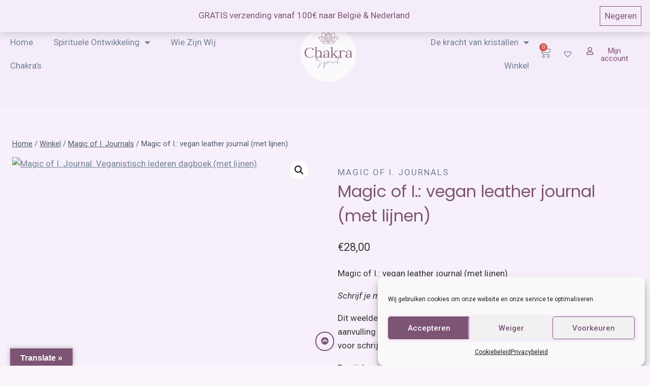

--- FILE ---
content_type: text/html; charset=UTF-8
request_url: https://www.chakraspirit.be/winkel/magic-of-i-journals/magic-of-i-3/
body_size: 50710
content:
<!doctype html>
<html lang="nl-BE" prefix="og: https://ogp.me/ns#" class="no-js" itemtype="https://schema.org/IndividualProduct" itemscope>
<head>
	<meta charset="UTF-8">
	<meta name="viewport" content="width=device-width, initial-scale=1, minimum-scale=1">
	<script>window._wca = window._wca || [];</script>

<!-- Search Engine Optimization by Rank Math PRO - https://rankmath.com/ -->
<title>Magic of I.: vegan leather journal (met lijnen)</title>
<meta name="description" content="Magic of I.: vegan leather journal (met lijnen) Schrijf je magische ideeën, spreuken en rituelen op. Dit weelderige dagboek met 192 pagina’s is een premium, veelzijdige aanvulling op onze planners, maar staat ook prachtig op zichzelf als journal voor schrijven, reflectie en schetsen. De zijdezachte, vegan lederen omslag voelt heerlijk soepel aan, terwijl de blanco pagina’s glad én stevig zijn, ideaal voor zowel pen als potlood. Een bijpassend lint helpt je eenvoudig je plek terug te vinden en de holografische randen maken het openen en sluiten van dit dagboek tot een visueel en tactiel genot. Kosten noch moeite zijn gespaard om een bijzondere plek te creëren voor het vastleggen van je gedachten, intenties en creaties. Elk journal is doordrenkt met magie en aandacht, en nodigt uit om het geschenk van het leven bewust te vieren."/>
<meta name="robots" content="follow, index, max-snippet:-1, max-video-preview:-1, max-image-preview:large"/>
<link rel="canonical" href="https://www.chakraspirit.be/winkel/magic-of-i-journals/magic-of-i-3/" />
<meta property="og:locale" content="nl_BE" />
<meta property="og:type" content="product" />
<meta property="og:title" content="Magic of I.: vegan leather journal (met lijnen)" />
<meta property="og:description" content="Magic of I.: vegan leather journal (met lijnen) Schrijf je magische ideeën, spreuken en rituelen op. Dit weelderige dagboek met 192 pagina’s is een premium, veelzijdige aanvulling op onze planners, maar staat ook prachtig op zichzelf als journal voor schrijven, reflectie en schetsen. De zijdezachte, vegan lederen omslag voelt heerlijk soepel aan, terwijl de blanco pagina’s glad én stevig zijn, ideaal voor zowel pen als potlood. Een bijpassend lint helpt je eenvoudig je plek terug te vinden en de holografische randen maken het openen en sluiten van dit dagboek tot een visueel en tactiel genot. Kosten noch moeite zijn gespaard om een bijzondere plek te creëren voor het vastleggen van je gedachten, intenties en creaties. Elk journal is doordrenkt met magie en aandacht, en nodigt uit om het geschenk van het leven bewust te vieren." />
<meta property="og:url" content="https://www.chakraspirit.be/winkel/magic-of-i-journals/magic-of-i-3/" />
<meta property="og:site_name" content="ChakraSpirit" />
<meta property="og:updated_time" content="2026-01-11T11:02:39+01:00" />
<meta property="og:image" content="https://www.chakraspirit.be/wp-content/uploads/2022/01/2021JournalCovers_TLmulti_1200x.jpg.jpg" />
<meta property="og:image:secure_url" content="https://www.chakraspirit.be/wp-content/uploads/2022/01/2021JournalCovers_TLmulti_1200x.jpg.jpg" />
<meta property="og:image:width" content="1200" />
<meta property="og:image:height" content="857" />
<meta property="og:image:alt" content="Magic of I. Journal: Veganistisch lederen dagboek (met lijnen)" />
<meta property="og:image:type" content="image/webp" />
<meta property="product:availability" content="instock" />
<meta property="product:retailer_item_id" content="Veganistisch lederen dagboek (met lijnen)" />
<meta name="twitter:card" content="summary_large_image" />
<meta name="twitter:title" content="Magic of I.: vegan leather journal (met lijnen)" />
<meta name="twitter:description" content="Magic of I.: vegan leather journal (met lijnen) Schrijf je magische ideeën, spreuken en rituelen op. Dit weelderige dagboek met 192 pagina’s is een premium, veelzijdige aanvulling op onze planners, maar staat ook prachtig op zichzelf als journal voor schrijven, reflectie en schetsen. De zijdezachte, vegan lederen omslag voelt heerlijk soepel aan, terwijl de blanco pagina’s glad én stevig zijn, ideaal voor zowel pen als potlood. Een bijpassend lint helpt je eenvoudig je plek terug te vinden en de holografische randen maken het openen en sluiten van dit dagboek tot een visueel en tactiel genot. Kosten noch moeite zijn gespaard om een bijzondere plek te creëren voor het vastleggen van je gedachten, intenties en creaties. Elk journal is doordrenkt met magie en aandacht, en nodigt uit om het geschenk van het leven bewust te vieren." />
<meta name="twitter:image" content="https://www.chakraspirit.be/wp-content/uploads/2022/01/2021JournalCovers_TLmulti_1200x.jpg.jpg" />
<meta name="twitter:label1" content="Price" />
<meta name="twitter:data1" content="&euro;28,00" />
<meta name="twitter:label2" content="Availability" />
<meta name="twitter:data2" content="In stock" />
<script type="application/ld+json" class="rank-math-schema-pro">{"@context":"https://schema.org","@graph":[{"@type":"Place","@id":"https://www.chakraspirit.be/#place","address":{"@type":"PostalAddress","streetAddress":"Bassinstraat 2","addressLocality":"Boom","postalCode":"2850","addressCountry":"Belgium"}},{"@type":"Organization","@id":"https://www.chakraspirit.be/#organization","name":"ChakraSpirit","url":"https://www.chakraspirit.be","sameAs":["https://www.facebook.com/ChakraSpirit-102041901914144"],"email":"info@chakraspirit.be","address":{"@type":"PostalAddress","streetAddress":"Bassinstraat 2","addressLocality":"Boom","postalCode":"2850","addressCountry":"Belgium"},"logo":{"@type":"ImageObject","@id":"https://www.chakraspirit.be/#logo","url":"https://www.chakraspirit.be/wp-content/uploads/2021/07/logo-chakra-spirit-site.png","contentUrl":"https://www.chakraspirit.be/wp-content/uploads/2021/07/logo-chakra-spirit-site.png","caption":"ChakraSpirit","inLanguage":"nl-BE","width":"924","height":"534"},"contactPoint":[{"@type":"ContactPoint","telephone":"+32 -3-297-74-16","contactType":"customer support"}],"location":{"@id":"https://www.chakraspirit.be/#place"}},{"@type":"WebSite","@id":"https://www.chakraspirit.be/#website","url":"https://www.chakraspirit.be","name":"ChakraSpirit","publisher":{"@id":"https://www.chakraspirit.be/#organization"},"inLanguage":"nl-BE"},{"@type":"ImageObject","@id":"https://www.chakraspirit.be/wp-content/uploads/2022/01/2021JournalCovers_TLmulti_1200x.jpg.jpg","url":"https://www.chakraspirit.be/wp-content/uploads/2022/01/2021JournalCovers_TLmulti_1200x.jpg.jpg","width":"1200","height":"857","caption":"Magic of I. Journal: Veganistisch lederen dagboek (met lijnen)","inLanguage":"nl-BE"},{"@type":"WebPage","@id":"https://www.chakraspirit.be/winkel/magic-of-i-journals/magic-of-i-3/#webpage","url":"https://www.chakraspirit.be/winkel/magic-of-i-journals/magic-of-i-3/","name":"Magic of I.: vegan leather journal (met lijnen)","datePublished":"2022-01-10T12:24:02+01:00","dateModified":"2026-01-11T11:02:39+01:00","isPartOf":{"@id":"https://www.chakraspirit.be/#website"},"primaryImageOfPage":{"@id":"https://www.chakraspirit.be/wp-content/uploads/2022/01/2021JournalCovers_TLmulti_1200x.jpg.jpg"},"inLanguage":"nl-BE"},{"@type":"ProductGroup","name":"Magic of I.: vegan leather journal (met lijnen)","description":"Magic of I.: vegan leather journal (met lijnen) Schrijf je magische idee\u00ebn, spreuken en rituelen op. Dit weelderige dagboek met 192 pagina\u2019s is een premium, veelzijdige aanvulling op onze planners, maar staat ook prachtig op zichzelf als journal voor schrijven, reflectie en schetsen. De zijdezachte, vegan lederen omslag voelt heerlijk soepel aan, terwijl de blanco pagina\u2019s glad \u00e9n stevig zijn, ideaal voor zowel pen als potlood. Een bijpassend lint helpt je eenvoudig je plek terug te vinden en de holografische randen maken het openen en sluiten van dit dagboek tot een visueel en tactiel genot. Kosten noch moeite zijn gespaard om een bijzondere plek te cre\u00ebren voor het vastleggen van je gedachten, intenties en creaties. Elk journal is doordrenkt met magie en aandacht, en nodigt uit om het geschenk van het leven bewust te vieren.","sku":"Veganistisch lederen dagboek (met lijnen)","category":"Magic of I. Journals","mainEntityOfPage":{"@id":"https://www.chakraspirit.be/winkel/magic-of-i-journals/magic-of-i-3/#webpage"},"image":{"@id":"https://www.chakraspirit.be/wp-content/uploads/2022/01/2021JournalCovers_TLmulti_1200x.jpg.jpg"},"url":"https://www.chakraspirit.be/winkel/magic-of-i-journals/magic-of-i-3/","productGroupID":"Veganistisch lederen dagboek (met lijnen)","hasVariant":[{"@type":"Product","sku":"Veganistisch lederen dagboek (met lijnen)","name":"Magic of I.: vegan leather journal (met lijnen) - Black","description":"Magic of I.: vegan leather journal (met lijnen) Schrijf je magische idee\u00ebn, spreuken en rituelen op. Dit weelderige dagboek met 192 pagina\u2019s is een premium, veelzijdige aanvulling op onze planners, maar staat ook prachtig op zichzelf als journal voor schrijven, reflectie en schetsen. De zijdezachte, vegan lederen omslag voelt heerlijk soepel aan, terwijl de blanco pagina\u2019s glad \u00e9n stevig zijn, ideaal voor zowel pen als potlood. Een bijpassend lint helpt je eenvoudig je plek terug te vinden en de holografische randen maken het openen en sluiten van dit dagboek tot een visueel en tactiel genot. Kosten noch moeite zijn gespaard om een bijzondere plek te cre\u00ebren voor het vastleggen van je gedachten, intenties en creaties. Elk journal is doordrenkt met magie en aandacht, en nodigt uit om het geschenk van het leven bewust te vieren.","image":"https://www.chakraspirit.be/wp-content/uploads/2022/01/2021_Journal_Singles_BLK_lined_2000x.jpg.jpg","offers":{"@type":"Offer","description":"Magic of I.: vegan leather journal (met lijnen) Schrijf je magische idee\u00ebn, spreuken en rituelen op. Dit weelderige dagboek met 192 pagina\u2019s is een premium, veelzijdige aanvulling op onze planners, maar staat ook prachtig op zichzelf als journal voor schrijven, reflectie en schetsen. De zijdezachte, vegan lederen omslag voelt heerlijk soepel aan, terwijl de blanco pagina\u2019s glad \u00e9n stevig zijn, ideaal voor zowel pen als potlood. Een bijpassend lint helpt je eenvoudig je plek terug te vinden en de holografische randen maken het openen en sluiten van dit dagboek tot een visueel en tactiel genot. Kosten noch moeite zijn gespaard om een bijzondere plek te cre\u00ebren voor het vastleggen van je gedachten, intenties en creaties. Elk journal is doordrenkt met magie en aandacht, en nodigt uit om het geschenk van het leven bewust te vieren.","price":"28","priceCurrency":"EUR","availability":"https://schema.org/InStock","itemCondition":"NewCondition","priceValidUntil":"2027-12-31","url":"https://www.chakraspirit.be/winkel/magic-of-i-journals/magic-of-i-3/?attribute_pa_kleur=black"}},{"@type":"Product","sku":"Veganistisch lederen dagboek (met lijnen)","name":"Magic of I.: vegan leather journal (met lijnen) - Fawn Brown","description":"Magic of I.: vegan leather journal (met lijnen) Schrijf je magische idee\u00ebn, spreuken en rituelen op. Dit weelderige dagboek met 192 pagina\u2019s is een premium, veelzijdige aanvulling op onze planners, maar staat ook prachtig op zichzelf als journal voor schrijven, reflectie en schetsen. De zijdezachte, vegan lederen omslag voelt heerlijk soepel aan, terwijl de blanco pagina\u2019s glad \u00e9n stevig zijn, ideaal voor zowel pen als potlood. Een bijpassend lint helpt je eenvoudig je plek terug te vinden en de holografische randen maken het openen en sluiten van dit dagboek tot een visueel en tactiel genot. Kosten noch moeite zijn gespaard om een bijzondere plek te cre\u00ebren voor het vastleggen van je gedachten, intenties en creaties. Elk journal is doordrenkt met magie en aandacht, en nodigt uit om het geschenk van het leven bewust te vieren.","image":"https://www.chakraspirit.be/wp-content/uploads/2022/01/2021JournalSinglesDSB_lined_2000x.jpg.jpg","offers":{"@type":"Offer","description":"Magic of I.: vegan leather journal (met lijnen) Schrijf je magische idee\u00ebn, spreuken en rituelen op. Dit weelderige dagboek met 192 pagina\u2019s is een premium, veelzijdige aanvulling op onze planners, maar staat ook prachtig op zichzelf als journal voor schrijven, reflectie en schetsen. De zijdezachte, vegan lederen omslag voelt heerlijk soepel aan, terwijl de blanco pagina\u2019s glad \u00e9n stevig zijn, ideaal voor zowel pen als potlood. Een bijpassend lint helpt je eenvoudig je plek terug te vinden en de holografische randen maken het openen en sluiten van dit dagboek tot een visueel en tactiel genot. Kosten noch moeite zijn gespaard om een bijzondere plek te cre\u00ebren voor het vastleggen van je gedachten, intenties en creaties. Elk journal is doordrenkt met magie en aandacht, en nodigt uit om het geschenk van het leven bewust te vieren.","price":"28","priceCurrency":"EUR","availability":"https://schema.org/OutOfStock","itemCondition":"NewCondition","priceValidUntil":"2027-12-31","url":"https://www.chakraspirit.be/winkel/magic-of-i-journals/magic-of-i-3/?attribute_pa_kleur=fawn-brown"}},{"@type":"Product","sku":"Veganistisch lederen dagboek (met lijnen)","name":"Magic of I.: vegan leather journal (met lijnen) - Teal","description":"Magic of I.: vegan leather journal (met lijnen) Schrijf je magische idee\u00ebn, spreuken en rituelen op. Dit weelderige dagboek met 192 pagina\u2019s is een premium, veelzijdige aanvulling op onze planners, maar staat ook prachtig op zichzelf als journal voor schrijven, reflectie en schetsen. De zijdezachte, vegan lederen omslag voelt heerlijk soepel aan, terwijl de blanco pagina\u2019s glad \u00e9n stevig zijn, ideaal voor zowel pen als potlood. Een bijpassend lint helpt je eenvoudig je plek terug te vinden en de holografische randen maken het openen en sluiten van dit dagboek tot een visueel en tactiel genot. Kosten noch moeite zijn gespaard om een bijzondere plek te cre\u00ebren voor het vastleggen van je gedachten, intenties en creaties. Elk journal is doordrenkt met magie en aandacht, en nodigt uit om het geschenk van het leven bewust te vieren.","image":"https://www.chakraspirit.be/wp-content/uploads/2022/01/2021JournalSinglesTL_lined_2000x.jpg.jpg","offers":{"@type":"Offer","description":"Magic of I.: vegan leather journal (met lijnen) Schrijf je magische idee\u00ebn, spreuken en rituelen op. Dit weelderige dagboek met 192 pagina\u2019s is een premium, veelzijdige aanvulling op onze planners, maar staat ook prachtig op zichzelf als journal voor schrijven, reflectie en schetsen. De zijdezachte, vegan lederen omslag voelt heerlijk soepel aan, terwijl de blanco pagina\u2019s glad \u00e9n stevig zijn, ideaal voor zowel pen als potlood. Een bijpassend lint helpt je eenvoudig je plek terug te vinden en de holografische randen maken het openen en sluiten van dit dagboek tot een visueel en tactiel genot. Kosten noch moeite zijn gespaard om een bijzondere plek te cre\u00ebren voor het vastleggen van je gedachten, intenties en creaties. Elk journal is doordrenkt met magie en aandacht, en nodigt uit om het geschenk van het leven bewust te vieren.","price":"28","priceCurrency":"EUR","availability":"https://schema.org/OutOfStock","itemCondition":"NewCondition","priceValidUntil":"2027-12-31","url":"https://www.chakraspirit.be/winkel/magic-of-i-journals/magic-of-i-3/?attribute_pa_kleur=teal"}}],"@id":"https://www.chakraspirit.be/winkel/magic-of-i-journals/magic-of-i-3/#richSnippet"}]}</script>
<!-- /Rank Math WordPress SEO plugin -->

<link rel='dns-prefetch' href='//www.googletagmanager.com' />
<link rel='dns-prefetch' href='//translate.google.com' />
<link rel='dns-prefetch' href='//stats.wp.com' />
<link rel='dns-prefetch' href='//code.jquery.com' />
<link rel='preconnect' href='//c0.wp.com' />
<link href='https://fonts.gstatic.com' crossorigin rel='preconnect' />
<link rel="alternate" type="application/rss+xml" title="ChakraSpirit &raquo; feed" href="https://www.chakraspirit.be/feed/" />
<link rel="alternate" type="application/rss+xml" title="ChakraSpirit &raquo; reactiesfeed" href="https://www.chakraspirit.be/comments/feed/" />
			<script>document.documentElement.classList.remove( 'no-js' );</script>
			<link rel="alternate" type="application/rss+xml" title="ChakraSpirit &raquo; Magic of I.: vegan leather journal (met lijnen) reactiesfeed" href="https://www.chakraspirit.be/winkel/magic-of-i-journals/magic-of-i-3/feed/" />
<link rel="alternate" title="oEmbed (JSON)" type="application/json+oembed" href="https://www.chakraspirit.be/wp-json/oembed/1.0/embed?url=https%3A%2F%2Fwww.chakraspirit.be%2Fwinkel%2Fmagic-of-i-journals%2Fmagic-of-i-3%2F" />
<link rel="alternate" title="oEmbed (XML)" type="text/xml+oembed" href="https://www.chakraspirit.be/wp-json/oembed/1.0/embed?url=https%3A%2F%2Fwww.chakraspirit.be%2Fwinkel%2Fmagic-of-i-journals%2Fmagic-of-i-3%2F&#038;format=xml" />
<style id='wp-img-auto-sizes-contain-inline-css'>
img:is([sizes=auto i],[sizes^="auto," i]){contain-intrinsic-size:3000px 1500px}
/*# sourceURL=wp-img-auto-sizes-contain-inline-css */
</style>

<link rel='stylesheet' id='font-awesome-css' href='https://www.chakraspirit.be/wp-content/plugins/woocommerce-ajax-filters/berocket/assets/css/font-awesome.min.css?ver=6.9' media='all' />
<style id='font-awesome-inline-css'>
[data-font="FontAwesome"]:before {font-family: 'FontAwesome' !important;content: attr(data-icon) !important;speak: none !important;font-weight: normal !important;font-variant: normal !important;text-transform: none !important;line-height: 1 !important;font-style: normal !important;-webkit-font-smoothing: antialiased !important;-moz-osx-font-smoothing: grayscale !important;}
/*# sourceURL=font-awesome-inline-css */
</style>
<link rel='stylesheet' id='berocket_aapf_widget-style-css' href='https://www.chakraspirit.be/wp-content/plugins/woocommerce-ajax-filters/assets/frontend/css/fullmain.min.css?ver=3.1.9.5' media='all' />
<style id='xtfw-inline-inline-css'>

            .xtfw-wc-product-image{
                position: relative;
            }
            
/*# sourceURL=xtfw-inline-inline-css */
</style>
<link rel='stylesheet' id='xt-icons-css' href='https://www.chakraspirit.be/wp-content/plugins/xt-woo-quick-view-lite/xt-framework/includes/customizer/controls/xt_icons/css/xt-icons.css?ver=2.5.5' media='all' />
<link rel='stylesheet' id='xt_framework_add-to-cart-css' href='https://www.chakraspirit.be/wp-content/plugins/xt-woo-quick-view-lite/xt-framework/includes/modules/add-to-cart/assets/css/add-to-cart.css?ver=2.5.5' media='all' />
<style id='wp-emoji-styles-inline-css'>

	img.wp-smiley, img.emoji {
		display: inline !important;
		border: none !important;
		box-shadow: none !important;
		height: 1em !important;
		width: 1em !important;
		margin: 0 0.07em !important;
		vertical-align: -0.1em !important;
		background: none !important;
		padding: 0 !important;
	}
/*# sourceURL=wp-emoji-styles-inline-css */
</style>
<link rel='stylesheet' id='wp-block-library-css' href='https://c0.wp.com/c/6.9/wp-includes/css/dist/block-library/style.min.css' media='all' />
<style id='global-styles-inline-css'>
:root{--wp--preset--aspect-ratio--square: 1;--wp--preset--aspect-ratio--4-3: 4/3;--wp--preset--aspect-ratio--3-4: 3/4;--wp--preset--aspect-ratio--3-2: 3/2;--wp--preset--aspect-ratio--2-3: 2/3;--wp--preset--aspect-ratio--16-9: 16/9;--wp--preset--aspect-ratio--9-16: 9/16;--wp--preset--color--black: #000000;--wp--preset--color--cyan-bluish-gray: #abb8c3;--wp--preset--color--white: #ffffff;--wp--preset--color--pale-pink: #f78da7;--wp--preset--color--vivid-red: #cf2e2e;--wp--preset--color--luminous-vivid-orange: #ff6900;--wp--preset--color--luminous-vivid-amber: #fcb900;--wp--preset--color--light-green-cyan: #7bdcb5;--wp--preset--color--vivid-green-cyan: #00d084;--wp--preset--color--pale-cyan-blue: #8ed1fc;--wp--preset--color--vivid-cyan-blue: #0693e3;--wp--preset--color--vivid-purple: #9b51e0;--wp--preset--color--theme-palette-1: var(--global-palette1);--wp--preset--color--theme-palette-2: var(--global-palette2);--wp--preset--color--theme-palette-3: var(--global-palette3);--wp--preset--color--theme-palette-4: var(--global-palette4);--wp--preset--color--theme-palette-5: var(--global-palette5);--wp--preset--color--theme-palette-6: var(--global-palette6);--wp--preset--color--theme-palette-7: var(--global-palette7);--wp--preset--color--theme-palette-8: var(--global-palette8);--wp--preset--color--theme-palette-9: var(--global-palette9);--wp--preset--color--theme-palette-10: var(--global-palette10);--wp--preset--color--theme-palette-11: var(--global-palette11);--wp--preset--color--theme-palette-12: var(--global-palette12);--wp--preset--color--theme-palette-13: var(--global-palette13);--wp--preset--color--theme-palette-14: var(--global-palette14);--wp--preset--color--theme-palette-15: var(--global-palette15);--wp--preset--gradient--vivid-cyan-blue-to-vivid-purple: linear-gradient(135deg,rgb(6,147,227) 0%,rgb(155,81,224) 100%);--wp--preset--gradient--light-green-cyan-to-vivid-green-cyan: linear-gradient(135deg,rgb(122,220,180) 0%,rgb(0,208,130) 100%);--wp--preset--gradient--luminous-vivid-amber-to-luminous-vivid-orange: linear-gradient(135deg,rgb(252,185,0) 0%,rgb(255,105,0) 100%);--wp--preset--gradient--luminous-vivid-orange-to-vivid-red: linear-gradient(135deg,rgb(255,105,0) 0%,rgb(207,46,46) 100%);--wp--preset--gradient--very-light-gray-to-cyan-bluish-gray: linear-gradient(135deg,rgb(238,238,238) 0%,rgb(169,184,195) 100%);--wp--preset--gradient--cool-to-warm-spectrum: linear-gradient(135deg,rgb(74,234,220) 0%,rgb(151,120,209) 20%,rgb(207,42,186) 40%,rgb(238,44,130) 60%,rgb(251,105,98) 80%,rgb(254,248,76) 100%);--wp--preset--gradient--blush-light-purple: linear-gradient(135deg,rgb(255,206,236) 0%,rgb(152,150,240) 100%);--wp--preset--gradient--blush-bordeaux: linear-gradient(135deg,rgb(254,205,165) 0%,rgb(254,45,45) 50%,rgb(107,0,62) 100%);--wp--preset--gradient--luminous-dusk: linear-gradient(135deg,rgb(255,203,112) 0%,rgb(199,81,192) 50%,rgb(65,88,208) 100%);--wp--preset--gradient--pale-ocean: linear-gradient(135deg,rgb(255,245,203) 0%,rgb(182,227,212) 50%,rgb(51,167,181) 100%);--wp--preset--gradient--electric-grass: linear-gradient(135deg,rgb(202,248,128) 0%,rgb(113,206,126) 100%);--wp--preset--gradient--midnight: linear-gradient(135deg,rgb(2,3,129) 0%,rgb(40,116,252) 100%);--wp--preset--font-size--small: var(--global-font-size-small);--wp--preset--font-size--medium: var(--global-font-size-medium);--wp--preset--font-size--large: var(--global-font-size-large);--wp--preset--font-size--x-large: 42px;--wp--preset--font-size--larger: var(--global-font-size-larger);--wp--preset--font-size--xxlarge: var(--global-font-size-xxlarge);--wp--preset--spacing--20: 0.44rem;--wp--preset--spacing--30: 0.67rem;--wp--preset--spacing--40: 1rem;--wp--preset--spacing--50: 1.5rem;--wp--preset--spacing--60: 2.25rem;--wp--preset--spacing--70: 3.38rem;--wp--preset--spacing--80: 5.06rem;--wp--preset--shadow--natural: 6px 6px 9px rgba(0, 0, 0, 0.2);--wp--preset--shadow--deep: 12px 12px 50px rgba(0, 0, 0, 0.4);--wp--preset--shadow--sharp: 6px 6px 0px rgba(0, 0, 0, 0.2);--wp--preset--shadow--outlined: 6px 6px 0px -3px rgb(255, 255, 255), 6px 6px rgb(0, 0, 0);--wp--preset--shadow--crisp: 6px 6px 0px rgb(0, 0, 0);}:where(.is-layout-flex){gap: 0.5em;}:where(.is-layout-grid){gap: 0.5em;}body .is-layout-flex{display: flex;}.is-layout-flex{flex-wrap: wrap;align-items: center;}.is-layout-flex > :is(*, div){margin: 0;}body .is-layout-grid{display: grid;}.is-layout-grid > :is(*, div){margin: 0;}:where(.wp-block-columns.is-layout-flex){gap: 2em;}:where(.wp-block-columns.is-layout-grid){gap: 2em;}:where(.wp-block-post-template.is-layout-flex){gap: 1.25em;}:where(.wp-block-post-template.is-layout-grid){gap: 1.25em;}.has-black-color{color: var(--wp--preset--color--black) !important;}.has-cyan-bluish-gray-color{color: var(--wp--preset--color--cyan-bluish-gray) !important;}.has-white-color{color: var(--wp--preset--color--white) !important;}.has-pale-pink-color{color: var(--wp--preset--color--pale-pink) !important;}.has-vivid-red-color{color: var(--wp--preset--color--vivid-red) !important;}.has-luminous-vivid-orange-color{color: var(--wp--preset--color--luminous-vivid-orange) !important;}.has-luminous-vivid-amber-color{color: var(--wp--preset--color--luminous-vivid-amber) !important;}.has-light-green-cyan-color{color: var(--wp--preset--color--light-green-cyan) !important;}.has-vivid-green-cyan-color{color: var(--wp--preset--color--vivid-green-cyan) !important;}.has-pale-cyan-blue-color{color: var(--wp--preset--color--pale-cyan-blue) !important;}.has-vivid-cyan-blue-color{color: var(--wp--preset--color--vivid-cyan-blue) !important;}.has-vivid-purple-color{color: var(--wp--preset--color--vivid-purple) !important;}.has-black-background-color{background-color: var(--wp--preset--color--black) !important;}.has-cyan-bluish-gray-background-color{background-color: var(--wp--preset--color--cyan-bluish-gray) !important;}.has-white-background-color{background-color: var(--wp--preset--color--white) !important;}.has-pale-pink-background-color{background-color: var(--wp--preset--color--pale-pink) !important;}.has-vivid-red-background-color{background-color: var(--wp--preset--color--vivid-red) !important;}.has-luminous-vivid-orange-background-color{background-color: var(--wp--preset--color--luminous-vivid-orange) !important;}.has-luminous-vivid-amber-background-color{background-color: var(--wp--preset--color--luminous-vivid-amber) !important;}.has-light-green-cyan-background-color{background-color: var(--wp--preset--color--light-green-cyan) !important;}.has-vivid-green-cyan-background-color{background-color: var(--wp--preset--color--vivid-green-cyan) !important;}.has-pale-cyan-blue-background-color{background-color: var(--wp--preset--color--pale-cyan-blue) !important;}.has-vivid-cyan-blue-background-color{background-color: var(--wp--preset--color--vivid-cyan-blue) !important;}.has-vivid-purple-background-color{background-color: var(--wp--preset--color--vivid-purple) !important;}.has-black-border-color{border-color: var(--wp--preset--color--black) !important;}.has-cyan-bluish-gray-border-color{border-color: var(--wp--preset--color--cyan-bluish-gray) !important;}.has-white-border-color{border-color: var(--wp--preset--color--white) !important;}.has-pale-pink-border-color{border-color: var(--wp--preset--color--pale-pink) !important;}.has-vivid-red-border-color{border-color: var(--wp--preset--color--vivid-red) !important;}.has-luminous-vivid-orange-border-color{border-color: var(--wp--preset--color--luminous-vivid-orange) !important;}.has-luminous-vivid-amber-border-color{border-color: var(--wp--preset--color--luminous-vivid-amber) !important;}.has-light-green-cyan-border-color{border-color: var(--wp--preset--color--light-green-cyan) !important;}.has-vivid-green-cyan-border-color{border-color: var(--wp--preset--color--vivid-green-cyan) !important;}.has-pale-cyan-blue-border-color{border-color: var(--wp--preset--color--pale-cyan-blue) !important;}.has-vivid-cyan-blue-border-color{border-color: var(--wp--preset--color--vivid-cyan-blue) !important;}.has-vivid-purple-border-color{border-color: var(--wp--preset--color--vivid-purple) !important;}.has-vivid-cyan-blue-to-vivid-purple-gradient-background{background: var(--wp--preset--gradient--vivid-cyan-blue-to-vivid-purple) !important;}.has-light-green-cyan-to-vivid-green-cyan-gradient-background{background: var(--wp--preset--gradient--light-green-cyan-to-vivid-green-cyan) !important;}.has-luminous-vivid-amber-to-luminous-vivid-orange-gradient-background{background: var(--wp--preset--gradient--luminous-vivid-amber-to-luminous-vivid-orange) !important;}.has-luminous-vivid-orange-to-vivid-red-gradient-background{background: var(--wp--preset--gradient--luminous-vivid-orange-to-vivid-red) !important;}.has-very-light-gray-to-cyan-bluish-gray-gradient-background{background: var(--wp--preset--gradient--very-light-gray-to-cyan-bluish-gray) !important;}.has-cool-to-warm-spectrum-gradient-background{background: var(--wp--preset--gradient--cool-to-warm-spectrum) !important;}.has-blush-light-purple-gradient-background{background: var(--wp--preset--gradient--blush-light-purple) !important;}.has-blush-bordeaux-gradient-background{background: var(--wp--preset--gradient--blush-bordeaux) !important;}.has-luminous-dusk-gradient-background{background: var(--wp--preset--gradient--luminous-dusk) !important;}.has-pale-ocean-gradient-background{background: var(--wp--preset--gradient--pale-ocean) !important;}.has-electric-grass-gradient-background{background: var(--wp--preset--gradient--electric-grass) !important;}.has-midnight-gradient-background{background: var(--wp--preset--gradient--midnight) !important;}.has-small-font-size{font-size: var(--wp--preset--font-size--small) !important;}.has-medium-font-size{font-size: var(--wp--preset--font-size--medium) !important;}.has-large-font-size{font-size: var(--wp--preset--font-size--large) !important;}.has-x-large-font-size{font-size: var(--wp--preset--font-size--x-large) !important;}
/*# sourceURL=global-styles-inline-css */
</style>

<style id='classic-theme-styles-inline-css'>
/*! This file is auto-generated */
.wp-block-button__link{color:#fff;background-color:#32373c;border-radius:9999px;box-shadow:none;text-decoration:none;padding:calc(.667em + 2px) calc(1.333em + 2px);font-size:1.125em}.wp-block-file__button{background:#32373c;color:#fff;text-decoration:none}
/*# sourceURL=/wp-includes/css/classic-themes.min.css */
</style>
<link rel='stylesheet' id='acoplw-style-css' href='https://www.chakraspirit.be/wp-content/plugins/aco-product-labels-for-woocommerce/includes/../assets/css/frontend.css?ver=1.5.12' media='all' />
<link rel='stylesheet' id='google-language-translator-css' href='https://www.chakraspirit.be/wp-content/plugins/google-language-translator/css/style.css?ver=6.0.20' media='' />
<link rel='stylesheet' id='glt-toolbar-styles-css' href='https://www.chakraspirit.be/wp-content/plugins/google-language-translator/css/toolbar.css?ver=6.0.20' media='' />
<link rel='stylesheet' id='photoswipe-css' href='https://c0.wp.com/p/woocommerce/10.4.3/assets/css/photoswipe/photoswipe.min.css' media='all' />
<link rel='stylesheet' id='photoswipe-default-skin-css' href='https://c0.wp.com/p/woocommerce/10.4.3/assets/css/photoswipe/default-skin/default-skin.min.css' media='all' />
<style id='woocommerce-inline-inline-css'>
.woocommerce form .form-row .required { visibility: visible; }
/*# sourceURL=woocommerce-inline-inline-css */
</style>
<link rel='stylesheet' id='cmplz-general-css' href='https://www.chakraspirit.be/wp-content/plugins/complianz-gdpr/assets/css/cookieblocker.min.css?ver=1767073445' media='all' />
<link rel='stylesheet' id='kt-woo-ele-style-css' href='https://www.chakraspirit.be/wp-content/plugins/kadence-woocommerce-elementor/assets/css/kadence-woocommerce-elementor.css?ver=1.0.12' media='all' />
<link rel='stylesheet' id='xtfw_notice-css' href='https://www.chakraspirit.be/wp-content/plugins/xt-woo-quick-view-lite/xt-framework/includes/notices/assets/css/frontend-notices.css?ver=2.5.5' media='all' />
<link rel='stylesheet' id='ywgc-frontend-css' href='https://www.chakraspirit.be/wp-content/plugins/yith-woocommerce-gift-cards/assets/css/ywgc-frontend.css?ver=4.30.0' media='all' />
<style id='ywgc-frontend-inline-css'>

                    .ywgc_apply_gift_card_button{
                        background-color:#448a85 !important;
                        color:#ffffff!important;
                    }
                    .ywgc_apply_gift_card_button:hover{
                        background-color:#4ac4aa!important;
                        color:#ffffff!important;
                    }
                    .ywgc_enter_code{
                        background-color:#ffffff;
                        color:#000000;
                    }
                    .ywgc_enter_code:hover{
                        background-color:#ffffff;
                        color: #000000;
                    }
                    .gift-cards-list button{
                        border: 1px solid #000000;
                    }
                    .selected_image_parent{
                        border: 2px dashed #000000 !important;
                    }
                    .ywgc-preset-image.selected_image_parent:after{
                        background-color: #000000;
                    }
                    .ywgc-predefined-amount-button.selected_button{
                        background-color: #000000;
                    }
                    .ywgc-on-sale-text{
                        color:#000000;
                    }
                    .ywgc-choose-image.ywgc-choose-template:hover{
                        background: rgba(0, 0, 0, 0.9);
                    }
                    .ywgc-choose-image.ywgc-choose-template{
                        background: rgba(0, 0, 0, 0.8);
                    }
                    .ui-datepicker a.ui-state-active, .ui-datepicker a.ui-state-hover {
                        background:#000000 !important;
                        color: white;
                    }
                    .ywgc-form-preview-separator{
                        background-color: #000000;
                    }
                    .ywgc-form-preview-amount{
                        color: #000000;
                    }
                    #ywgc-manual-amount{
                        border: 1px solid #000000;
                    }
                    .ywgc-template-categories a:hover,
                    .ywgc-template-categories a.ywgc-category-selected{
                        color: #000000;
                    }
                    .ywgc-design-list-modal .ywgc-preset-image:before {
                        background-color: #000000;
                    }
                    .ywgc-custom-upload-container-modal .ywgc-custom-design-modal-preview-close {
                        background-color: #000000;
                    }
           
/*# sourceURL=ywgc-frontend-inline-css */
</style>
<link rel='stylesheet' id='jquery-ui-css-css' href='//code.jquery.com/ui/1.13.1/themes/smoothness/jquery-ui.css?ver=1' media='all' />
<link rel='stylesheet' id='dashicons-css' href='https://c0.wp.com/c/6.9/wp-includes/css/dashicons.min.css' media='all' />
<style id='dashicons-inline-css'>
[data-font="Dashicons"]:before {font-family: 'Dashicons' !important;content: attr(data-icon) !important;speak: none !important;font-weight: normal !important;font-variant: normal !important;text-transform: none !important;line-height: 1 !important;font-style: normal !important;-webkit-font-smoothing: antialiased !important;-moz-osx-font-smoothing: grayscale !important;}
/*# sourceURL=dashicons-inline-css */
</style>
<link rel='preload' as='font' type='font/woff2' crossorigin='anonymous' id='tinvwl-webfont-font-css' href='https://www.chakraspirit.be/wp-content/plugins/ti-woocommerce-wishlist-premium/assets/fonts/tinvwl-webfont.woff2?ver=xu2uyi' media='all' />
<link rel='stylesheet' id='tinvwl-webfont-css' href='https://www.chakraspirit.be/wp-content/plugins/ti-woocommerce-wishlist-premium/assets/css/webfont.min.css?ver=2.9.1' media='all' />
<link rel='stylesheet' id='tinvwl-css' href='https://www.chakraspirit.be/wp-content/plugins/ti-woocommerce-wishlist-premium/assets/css/public.min.css?ver=2.9.1' media='all' />
<link rel='stylesheet' id='kadence-global-css' href='https://www.chakraspirit.be/wp-content/themes/kadence/assets/css/global.min.css?ver=1.4.2' media='all' />
<style id='kadence-global-inline-css'>
/* Kadence Base CSS */
:root{--global-palette1:#7e5475;--global-palette2:#7E5475DE;--global-palette3:#1A202C;--global-palette4:#333333;--global-palette5:#4A5568;--global-palette6:#718096;--global-palette7:#F5ECF9;--global-palette8:rgba(245,236,249,0.51);--global-palette9:#ffffff;--global-palette10:oklch(from var(--global-palette1) calc(l + 0.10 * (1 - l)) calc(c * 1.00) calc(h + 180) / 100%);--global-palette11:#13612e;--global-palette12:#1159af;--global-palette13:#b82105;--global-palette14:#f7630c;--global-palette15:#f5a524;--global-palette9rgb:255, 255, 255;--global-palette-highlight:var(--global-palette6);--global-palette-highlight-alt:var(--global-palette2);--global-palette-highlight-alt2:var(--global-palette9);--global-palette-btn-bg:rgba(126,84,117,0);--global-palette-btn-bg-hover:rgba(126,84,117,0);--global-palette-btn:#7e5475;--global-palette-btn-hover:#7e5475;--global-palette-btn-sec-bg:var(--global-palette7);--global-palette-btn-sec-bg-hover:var(--global-palette2);--global-palette-btn-sec:var(--global-palette3);--global-palette-btn-sec-hover:var(--global-palette9);--global-body-font-family:-apple-system,BlinkMacSystemFont,"Segoe UI",Roboto,Oxygen-Sans,Ubuntu,Cantarell,"Helvetica Neue",sans-serif, "Apple Color Emoji", "Segoe UI Emoji", "Segoe UI Symbol";--global-heading-font-family:Poppins, sans-serif;--global-primary-nav-font-family:inherit;--global-fallback-font:sans-serif;--global-display-fallback-font:sans-serif;--global-content-width:1290px;--global-content-wide-width:calc(1290px + 230px);--global-content-narrow-width:842px;--global-content-edge-padding:1.5rem;--global-content-boxed-padding:2rem;--global-calc-content-width:calc(1290px - var(--global-content-edge-padding) - var(--global-content-edge-padding) );--wp--style--global--content-size:var(--global-calc-content-width);}.wp-site-blocks{--global-vw:calc( 100vw - ( 0.5 * var(--scrollbar-offset)));}:root body.kadence-elementor-colors{--e-global-color-kadence1:var(--global-palette1);--e-global-color-kadence2:var(--global-palette2);--e-global-color-kadence3:var(--global-palette3);--e-global-color-kadence4:var(--global-palette4);--e-global-color-kadence5:var(--global-palette5);--e-global-color-kadence6:var(--global-palette6);--e-global-color-kadence7:var(--global-palette7);--e-global-color-kadence8:var(--global-palette8);--e-global-color-kadence9:var(--global-palette9);--e-global-color-kadence10:var(--global-palette10);--e-global-color-kadence11:var(--global-palette11);--e-global-color-kadence12:var(--global-palette12);--e-global-color-kadence13:var(--global-palette13);--e-global-color-kadence14:var(--global-palette14);--e-global-color-kadence15:var(--global-palette15);}body{background:var(--global-palette9);}body, input, select, optgroup, textarea{font-weight:400;font-size:17px;line-height:1.6;font-family:var(--global-body-font-family);color:var(--global-palette4);}.content-bg, body.content-style-unboxed .site{background:#e4dedc;}h1,h2,h3,h4,h5,h6{font-family:var(--global-heading-font-family);}h1{font-style:normal;font-weight:normal;font-size:2rem;line-height:1.5;color:var(--global-palette1);}h2{font-style:normal;font-weight:normal;font-size:2rem;line-height:1.5;color:var(--global-palette1);}h3{font-style:normal;font-weight:normal;font-size:1em;line-height:1.5;color:var(--global-palette1);}h4{font-weight:700;font-size:22px;line-height:1.5;color:var(--global-palette4);}h5{font-weight:700;font-size:20px;line-height:1.5;color:var(--global-palette4);}h6{font-weight:700;font-size:18px;line-height:1.5;color:var(--global-palette5);}.entry-hero .kadence-breadcrumbs{max-width:1290px;}.site-container, .site-header-row-layout-contained, .site-footer-row-layout-contained, .entry-hero-layout-contained, .comments-area, .alignfull > .wp-block-cover__inner-container, .alignwide > .wp-block-cover__inner-container{max-width:var(--global-content-width);}.content-width-narrow .content-container.site-container, .content-width-narrow .hero-container.site-container{max-width:var(--global-content-narrow-width);}@media all and (min-width: 1520px){.wp-site-blocks .content-container  .alignwide{margin-left:-115px;margin-right:-115px;width:unset;max-width:unset;}}@media all and (min-width: 1102px){.content-width-narrow .wp-site-blocks .content-container .alignwide{margin-left:-130px;margin-right:-130px;width:unset;max-width:unset;}}.content-style-boxed .wp-site-blocks .entry-content .alignwide{margin-left:calc( -1 * var( --global-content-boxed-padding ) );margin-right:calc( -1 * var( --global-content-boxed-padding ) );}.content-area{margin-top:5rem;margin-bottom:5rem;}@media all and (max-width: 1024px){.content-area{margin-top:3rem;margin-bottom:3rem;}}@media all and (max-width: 767px){.content-area{margin-top:2rem;margin-bottom:2rem;}}@media all and (max-width: 1024px){:root{--global-content-boxed-padding:2rem;}}@media all and (max-width: 767px){:root{--global-content-boxed-padding:1.5rem;}}.entry-content-wrap{padding:2rem;}@media all and (max-width: 1024px){.entry-content-wrap{padding:2rem;}}@media all and (max-width: 767px){.entry-content-wrap{padding:1.5rem;}}.entry.single-entry{box-shadow:0px 15px 15px -10px rgba(0,0,0,0.05);}.entry.loop-entry{box-shadow:0px 2px 3px 2px rgba(126,84,117,0.19);}.loop-entry .entry-content-wrap{padding:2rem;}@media all and (max-width: 1024px){.loop-entry .entry-content-wrap{padding:2rem;}}@media all and (max-width: 767px){.loop-entry .entry-content-wrap{padding:1.5rem;}}button, .button, .wp-block-button__link, input[type="button"], input[type="reset"], input[type="submit"], .fl-button, .elementor-button-wrapper .elementor-button, .wc-block-components-checkout-place-order-button, .wc-block-cart__submit{border-radius:20px;padding:5px 5px 5px 5px;border:2px solid currentColor;border-color:#7e5475;box-shadow:1px 1px 3px 4px var(--global-palette7);}.wp-block-button.is-style-outline .wp-block-button__link{padding:5px 5px 5px 5px;}button:hover, button:focus, button:active, .button:hover, .button:focus, .button:active, .wp-block-button__link:hover, .wp-block-button__link:focus, .wp-block-button__link:active, input[type="button"]:hover, input[type="button"]:focus, input[type="button"]:active, input[type="reset"]:hover, input[type="reset"]:focus, input[type="reset"]:active, input[type="submit"]:hover, input[type="submit"]:focus, input[type="submit"]:active, .elementor-button-wrapper .elementor-button:hover, .elementor-button-wrapper .elementor-button:focus, .elementor-button-wrapper .elementor-button:active, .wc-block-cart__submit:hover{border-color:#7e5475;box-shadow:0px 15px 25px -7px rgba(0,0,0,0.1);}.kb-button.kb-btn-global-outline.kb-btn-global-inherit{padding-top:calc(5px - 2px);padding-right:calc(5px - 2px);padding-bottom:calc(5px - 2px);padding-left:calc(5px - 2px);}@media all and (max-width: 1024px){button, .button, .wp-block-button__link, input[type="button"], input[type="reset"], input[type="submit"], .fl-button, .elementor-button-wrapper .elementor-button, .wc-block-components-checkout-place-order-button, .wc-block-cart__submit{border-color:#7e5475;}}@media all and (max-width: 767px){button, .button, .wp-block-button__link, input[type="button"], input[type="reset"], input[type="submit"], .fl-button, .elementor-button-wrapper .elementor-button, .wc-block-components-checkout-place-order-button, .wc-block-cart__submit{border-color:#7e5475;}}@media all and (min-width: 1025px){.transparent-header .entry-hero .entry-hero-container-inner{padding-top:30vh;}}@media all and (max-width: 1024px){.mobile-transparent-header .entry-hero .entry-hero-container-inner{padding-top:30vh;}}@media all and (max-width: 767px){.mobile-transparent-header .entry-hero .entry-hero-container-inner{padding-top:30vh;}}
/* Kadence Header CSS */
@media all and (max-width: 1024px){.mobile-transparent-header #masthead{position:absolute;left:0px;right:0px;z-index:100;}.kadence-scrollbar-fixer.mobile-transparent-header #masthead{right:var(--scrollbar-offset,0);}.mobile-transparent-header #masthead, .mobile-transparent-header .site-top-header-wrap .site-header-row-container-inner, .mobile-transparent-header .site-main-header-wrap .site-header-row-container-inner, .mobile-transparent-header .site-bottom-header-wrap .site-header-row-container-inner{background:transparent;}.site-header-row-tablet-layout-fullwidth, .site-header-row-tablet-layout-standard{padding:0px;}}@media all and (min-width: 1025px){.transparent-header #masthead{position:absolute;left:0px;right:0px;z-index:100;}.transparent-header.kadence-scrollbar-fixer #masthead{right:var(--scrollbar-offset,0);}.transparent-header #masthead, .transparent-header .site-top-header-wrap .site-header-row-container-inner, .transparent-header .site-main-header-wrap .site-header-row-container-inner, .transparent-header .site-bottom-header-wrap .site-header-row-container-inner{background:transparent;}}.site-branding a.brand img{max-width:14vw;}.site-branding a.brand img.svg-logo-image{width:14vw;}.site-branding{padding:0px 0px 0px 0px;}#masthead, #masthead .kadence-sticky-header.item-is-fixed:not(.item-at-start):not(.site-header-row-container):not(.site-main-header-wrap), #masthead .kadence-sticky-header.item-is-fixed:not(.item-at-start) > .site-header-row-container-inner{background:#ffffff;}.site-main-header-wrap .site-header-row-container-inner{background:var(--global-palette7);}.site-main-header-inner-wrap{min-height:30vh;}.header-navigation[class*="header-navigation-style-underline"] .header-menu-container.primary-menu-container>ul>li>a:after{width:calc( 100% - 1.2em);}.main-navigation .primary-menu-container > ul > li.menu-item > a{padding-left:calc(1.2em / 2);padding-right:calc(1.2em / 2);padding-top:0.6em;padding-bottom:0.6em;color:var(--global-palette5);}.main-navigation .primary-menu-container > ul > li.menu-item .dropdown-nav-special-toggle{right:calc(1.2em / 2);}.main-navigation .primary-menu-container > ul > li.menu-item > a:hover{color:var(--global-palette-highlight);}.main-navigation .primary-menu-container > ul > li.menu-item.current-menu-item > a{color:var(--global-palette3);}.header-navigation[class*="header-navigation-style-underline"] .header-menu-container.secondary-menu-container>ul>li>a:after{width:calc( 100% - 1.2em);}.secondary-navigation .secondary-menu-container > ul > li.menu-item > a{padding-left:calc(1.2em / 2);padding-right:calc(1.2em / 2);padding-top:0.6em;padding-bottom:0.6em;color:var(--global-palette5);}.secondary-navigation .primary-menu-container > ul > li.menu-item .dropdown-nav-special-toggle{right:calc(1.2em / 2);}.secondary-navigation .secondary-menu-container > ul > li.menu-item > a:hover{color:var(--global-palette-highlight);}.secondary-navigation .secondary-menu-container > ul > li.menu-item.current-menu-item > a{color:var(--global-palette3);}.header-navigation .header-menu-container ul ul.sub-menu, .header-navigation .header-menu-container ul ul.submenu{background:var(--global-palette3);box-shadow:0px 2px 13px 0px rgba(0,0,0,0.1);}.header-navigation .header-menu-container ul ul li.menu-item, .header-menu-container ul.menu > li.kadence-menu-mega-enabled > ul > li.menu-item > a{border-bottom:1px solid rgba(255,255,255,0.1);border-radius:0px 0px 0px 0px;}.header-navigation .header-menu-container ul ul li.menu-item > a{width:200px;padding-top:1em;padding-bottom:1em;color:var(--global-palette8);font-size:12px;}.header-navigation .header-menu-container ul ul li.menu-item > a:hover{color:var(--global-palette9);background:var(--global-palette4);border-radius:0px 0px 0px 0px;}.header-navigation .header-menu-container ul ul li.menu-item.current-menu-item > a{color:var(--global-palette9);background:var(--global-palette4);border-radius:0px 0px 0px 0px;}.mobile-toggle-open-container .menu-toggle-open, .mobile-toggle-open-container .menu-toggle-open:focus{color:var(--global-palette5);padding:0.4em 0.6em 0.4em 0.6em;font-size:14px;}.mobile-toggle-open-container .menu-toggle-open.menu-toggle-style-bordered{border:1px solid currentColor;}.mobile-toggle-open-container .menu-toggle-open .menu-toggle-icon{font-size:20px;}.mobile-toggle-open-container .menu-toggle-open:hover, .mobile-toggle-open-container .menu-toggle-open:focus-visible{color:var(--global-palette-highlight);}.mobile-navigation ul li{font-size:14px;}.mobile-navigation ul li a{padding-top:1em;padding-bottom:1em;}.mobile-navigation ul li > a, .mobile-navigation ul li.menu-item-has-children > .drawer-nav-drop-wrap{color:var(--global-palette8);}.mobile-navigation ul li.current-menu-item > a, .mobile-navigation ul li.current-menu-item.menu-item-has-children > .drawer-nav-drop-wrap{color:var(--global-palette-highlight);}.mobile-navigation ul li.menu-item-has-children .drawer-nav-drop-wrap, .mobile-navigation ul li:not(.menu-item-has-children) a{border-bottom:1px solid rgba(255,255,255,0.1);}.mobile-navigation:not(.drawer-navigation-parent-toggle-true) ul li.menu-item-has-children .drawer-nav-drop-wrap button{border-left:1px solid rgba(255,255,255,0.1);}#mobile-drawer .drawer-header .drawer-toggle{padding:0.6em 0.15em 0.6em 0.15em;font-size:24px;}
/* Kadence Footer CSS */
.site-bottom-footer-inner-wrap{padding-top:30px;padding-bottom:30px;grid-column-gap:30px;}.site-bottom-footer-inner-wrap .widget{margin-bottom:30px;}.site-bottom-footer-inner-wrap .site-footer-section:not(:last-child):after{right:calc(-30px / 2);}
/* Kadence Woo CSS */
.woocommerce-demo-store .woocommerce-store-notice{background:var(--global-palette7);}.entry-hero.product-hero-section .entry-header{min-height:200px;}.product-title .single-category{font-weight:700;font-size:32px;line-height:1.5;color:var(--global-palette3);}.wp-site-blocks .product-hero-section .extra-title{font-weight:700;font-size:32px;line-height:1.5;}body.single-product{background:var(--global-palette8);}body.single-product .content-bg, body.content-style-unboxed.single-product .site{background:var(--global-palette8);}body.archive.tax-woo-product, body.post-type-archive-product{background:var(--global-palette8);}body.archive.tax-woo-product .content-bg, body.content-style-unboxed.archive.tax-woo-product .site, body.post-type-archive-product .content-bg, body.content-style-unboxed.archive.post-type-archive-product .site, body.content-style-unboxed.archive.tax-woo-product .content-bg.loop-entry .content-bg:not(.loop-entry), body.content-style-unboxed.post-type-archive-product .content-bg.loop-entry .content-bg:not(.loop-entry){background:#ffffff;}.woocommerce ul.products.woo-archive-btn-button .product-action-wrap .button:not(.kb-button), .woocommerce ul.products li.woo-archive-btn-button .button:not(.kb-button), .wc-block-grid__product.woo-archive-btn-button .product-details .wc-block-grid__product-add-to-cart .wp-block-button__link{border:2px none transparent;box-shadow:0px 0px 0px 0px rgba(0,0,0,0.0);}.woocommerce ul.products.woo-archive-btn-button .product-action-wrap .button:not(.kb-button):hover, .woocommerce ul.products li.woo-archive-btn-button .button:not(.kb-button):hover, .wc-block-grid__product.woo-archive-btn-button .product-details .wc-block-grid__product-add-to-cart .wp-block-button__link:hover{box-shadow:0px 0px 0px 0px rgba(0,0,0,0);}
/* Kadence Pro Header CSS */
.header-navigation-dropdown-direction-left ul ul.submenu, .header-navigation-dropdown-direction-left ul ul.sub-menu{right:0px;left:auto;}.rtl .header-navigation-dropdown-direction-right ul ul.submenu, .rtl .header-navigation-dropdown-direction-right ul ul.sub-menu{left:0px;right:auto;}.header-account-button .nav-drop-title-wrap > .kadence-svg-iconset, .header-account-button > .kadence-svg-iconset{font-size:1.2em;}.site-header-item .header-account-button .nav-drop-title-wrap, .site-header-item .header-account-wrap > .header-account-button{display:flex;align-items:center;}.header-account-style-icon_label .header-account-label{padding-left:5px;}.header-account-style-label_icon .header-account-label{padding-right:5px;}.site-header-item .header-account-wrap .header-account-button{text-decoration:none;box-shadow:none;color:inherit;background:transparent;padding:0.6em 0em 0.6em 0em;}.header-mobile-account-wrap .header-account-button .nav-drop-title-wrap > .kadence-svg-iconset, .header-mobile-account-wrap .header-account-button > .kadence-svg-iconset{font-size:1.2em;}.header-mobile-account-wrap .header-account-button .nav-drop-title-wrap, .header-mobile-account-wrap > .header-account-button{display:flex;align-items:center;}.header-mobile-account-wrap.header-account-style-icon_label .header-account-label{padding-left:5px;}.header-mobile-account-wrap.header-account-style-label_icon .header-account-label{padding-right:5px;}.header-mobile-account-wrap .header-account-button{text-decoration:none;box-shadow:none;color:inherit;background:transparent;padding:0.6em 0em 0.6em 0em;}#login-drawer .drawer-inner .drawer-content{display:flex;justify-content:center;align-items:center;position:absolute;top:0px;bottom:0px;left:0px;right:0px;padding:0px;}#loginform p label{display:block;}#login-drawer #loginform{width:100%;}#login-drawer #loginform input{width:100%;}#login-drawer #loginform input[type="checkbox"]{width:auto;}#login-drawer .drawer-inner .drawer-header{position:relative;z-index:100;}#login-drawer .drawer-content_inner.widget_login_form_inner{padding:2em;width:100%;max-width:350px;border-radius:.25rem;background:var(--global-palette9);color:var(--global-palette4);}#login-drawer .lost_password a{color:var(--global-palette6);}#login-drawer .lost_password, #login-drawer .register-field{text-align:center;}#login-drawer .widget_login_form_inner p{margin-top:1.2em;margin-bottom:0em;}#login-drawer .widget_login_form_inner p:first-child{margin-top:0em;}#login-drawer .widget_login_form_inner label{margin-bottom:0.5em;}#login-drawer hr.register-divider{margin:1.2em 0;border-width:1px;}#login-drawer .register-field{font-size:90%;}@media all and (min-width: 1025px){#login-drawer hr.register-divider.hide-desktop{display:none;}#login-drawer p.register-field.hide-desktop{display:none;}}@media all and (max-width: 1024px){#login-drawer hr.register-divider.hide-mobile{display:none;}#login-drawer p.register-field.hide-mobile{display:none;}}@media all and (max-width: 767px){#login-drawer hr.register-divider.hide-mobile{display:none;}#login-drawer p.register-field.hide-mobile{display:none;}}.tertiary-navigation .tertiary-menu-container > ul > li.menu-item > a{padding-left:calc(1.2em / 2);padding-right:calc(1.2em / 2);padding-top:0.6em;padding-bottom:0.6em;color:var(--global-palette5);}.tertiary-navigation .tertiary-menu-container > ul > li.menu-item > a:hover{color:var(--global-palette-highlight);}.tertiary-navigation .tertiary-menu-container > ul > li.menu-item.current-menu-item > a{color:var(--global-palette3);}.header-navigation[class*="header-navigation-style-underline"] .header-menu-container.tertiary-menu-container>ul>li>a:after{width:calc( 100% - 1.2em);}.quaternary-navigation .quaternary-menu-container > ul > li.menu-item > a{padding-left:calc(1.2em / 2);padding-right:calc(1.2em / 2);padding-top:0.6em;padding-bottom:0.6em;color:var(--global-palette5);}.quaternary-navigation .quaternary-menu-container > ul > li.menu-item > a:hover{color:var(--global-palette-highlight);}.quaternary-navigation .quaternary-menu-container > ul > li.menu-item.current-menu-item > a{color:var(--global-palette3);}.header-navigation[class*="header-navigation-style-underline"] .header-menu-container.quaternary-menu-container>ul>li>a:after{width:calc( 100% - 1.2em);}#main-header .header-divider{border-right:1px solid var(--global-palette6);height:50%;}#main-header .header-divider2{border-right:1px solid var(--global-palette6);height:50%;}#main-header .header-divider3{border-right:1px solid var(--global-palette6);height:50%;}#mobile-header .header-mobile-divider, #mobile-drawer .header-mobile-divider{border-right:1px solid var(--global-palette6);height:50%;}#mobile-drawer .header-mobile-divider{border-top:1px solid var(--global-palette6);width:50%;}#mobile-header .header-mobile-divider2{border-right:1px solid var(--global-palette6);height:50%;}#mobile-drawer .header-mobile-divider2{border-top:1px solid var(--global-palette6);width:50%;}.header-item-search-bar form ::-webkit-input-placeholder{color:currentColor;opacity:0.5;}.header-item-search-bar form ::placeholder{color:currentColor;opacity:0.5;}.header-search-bar form{max-width:100%;width:240px;}.header-mobile-search-bar form{max-width:calc(100vw - var(--global-sm-spacing) - var(--global-sm-spacing));width:240px;}.header-widget-lstyle-normal .header-widget-area-inner a:not(.button){text-decoration:underline;}#main-header .header-widget1 .header-widget-area-inner .widget-title{font-style:normal;color:var(--global-palette1);}#main-header .header-widget1 .header-widget-area-inner{font-style:normal;color:var(--global-palette1);}#main-header .header-widget1 .header-widget-area-inner a{color:var(--global-palette1);}#main-header .header-widget1{margin:0px 0px 5px 0px;}.element-contact-inner-wrap{display:flex;flex-wrap:wrap;align-items:center;margin-top:-0.6em;margin-left:calc(-0.6em / 2);margin-right:calc(-0.6em / 2);}.element-contact-inner-wrap .header-contact-item{display:inline-flex;flex-wrap:wrap;align-items:center;margin-top:0.6em;margin-left:calc(0.6em / 2);margin-right:calc(0.6em / 2);}.element-contact-inner-wrap .header-contact-item .kadence-svg-iconset{font-size:1em;}.header-contact-item img{display:inline-block;}.header-contact-item .contact-label{margin-left:0.3em;}.rtl .header-contact-item .contact-label{margin-right:0.3em;margin-left:0px;}.header-mobile-contact-wrap .element-contact-inner-wrap{display:flex;flex-wrap:wrap;align-items:center;margin-top:-0.6em;margin-left:calc(-0.6em / 2);margin-right:calc(-0.6em / 2);}.header-mobile-contact-wrap .element-contact-inner-wrap .header-contact-item{display:inline-flex;flex-wrap:wrap;align-items:center;margin-top:0.6em;margin-left:calc(0.6em / 2);margin-right:calc(0.6em / 2);}.header-mobile-contact-wrap .element-contact-inner-wrap .header-contact-item .kadence-svg-iconset{font-size:1em;}#main-header .header-button2{box-shadow:0px 0px 0px -7px rgba(0,0,0,0);}#main-header .header-button2:hover{box-shadow:0px 15px 25px -7px rgba(0,0,0,0.1);}.mobile-header-button2-wrap .mobile-header-button-inner-wrap .mobile-header-button2{border:2px none transparent;box-shadow:0px 0px 0px -7px rgba(0,0,0,0);}.mobile-header-button2-wrap .mobile-header-button-inner-wrap .mobile-header-button2:hover{box-shadow:0px 15px 25px -7px rgba(0,0,0,0.1);}#widget-drawer.popup-drawer-layout-fullwidth .drawer-content .header-widget2, #widget-drawer.popup-drawer-layout-sidepanel .drawer-inner{max-width:400px;}#widget-drawer.popup-drawer-layout-fullwidth .drawer-content .header-widget2{margin:0 auto;}.widget-toggle-open{display:flex;align-items:center;background:transparent;box-shadow:none;}.widget-toggle-open:hover, .widget-toggle-open:focus{border-color:currentColor;background:transparent;box-shadow:none;}.widget-toggle-open .widget-toggle-icon{display:flex;}.widget-toggle-open .widget-toggle-label{padding-right:5px;}.rtl .widget-toggle-open .widget-toggle-label{padding-left:5px;padding-right:0px;}.widget-toggle-open .widget-toggle-label:empty, .rtl .widget-toggle-open .widget-toggle-label:empty{padding-right:0px;padding-left:0px;}.widget-toggle-open-container .widget-toggle-open{color:var(--global-palette5);padding:0.4em 0.6em 0.4em 0.6em;font-size:14px;}.widget-toggle-open-container .widget-toggle-open.widget-toggle-style-bordered{border:1px solid currentColor;}.widget-toggle-open-container .widget-toggle-open .widget-toggle-icon{font-size:20px;}.widget-toggle-open-container .widget-toggle-open:hover, .widget-toggle-open-container .widget-toggle-open:focus{color:var(--global-palette-highlight);}#widget-drawer .header-widget-2style-normal a:not(.button){text-decoration:underline;}#widget-drawer .header-widget-2style-plain a:not(.button){text-decoration:none;}#widget-drawer .header-widget2 .widget-title{color:var(--global-palette9);}#widget-drawer .header-widget2{color:var(--global-palette8);}#widget-drawer .header-widget2 a:not(.button), #widget-drawer .header-widget2 .drawer-sub-toggle{color:var(--global-palette8);}#widget-drawer .header-widget2 a:not(.button):hover, #widget-drawer .header-widget2 .drawer-sub-toggle:hover{color:var(--global-palette9);}#mobile-secondary-site-navigation ul li{font-size:14px;}#mobile-secondary-site-navigation ul li a{padding-top:1em;padding-bottom:1em;}#mobile-secondary-site-navigation ul li > a, #mobile-secondary-site-navigation ul li.menu-item-has-children > .drawer-nav-drop-wrap{color:var(--global-palette8);}#mobile-secondary-site-navigation ul li.current-menu-item > a, #mobile-secondary-site-navigation ul li.current-menu-item.menu-item-has-children > .drawer-nav-drop-wrap{color:var(--global-palette-highlight);}#mobile-secondary-site-navigation ul li.menu-item-has-children .drawer-nav-drop-wrap, #mobile-secondary-site-navigation ul li:not(.menu-item-has-children) a{border-bottom:1px solid rgba(255,255,255,0.1);}#mobile-secondary-site-navigation:not(.drawer-navigation-parent-toggle-true) ul li.menu-item-has-children .drawer-nav-drop-wrap button{border-left:1px solid rgba(255,255,255,0.1);}
/* Kadence Pro Header CSS */
#filter-drawer.popup-drawer-layout-fullwidth .drawer-content .product-filter-widgets, #filter-drawer.popup-drawer-layout-sidepanel .drawer-inner{max-width:400px;}#filter-drawer.popup-drawer-layout-fullwidth .drawer-content .product-filter-widgets{margin:0 auto;}.filter-toggle-open-container{margin-right:0.5em;}.filter-toggle-open >*:first-child:not(:last-child){margin-right:4px;}.filter-toggle-open{color:inherit;display:flex;align-items:center;background:transparent;box-shadow:none;border-radius:0px;}.filter-toggle-open.filter-toggle-style-default{border:0px;}.filter-toggle-open:hover, .filter-toggle-open:focus{border-color:currentColor;background:transparent;color:inherit;box-shadow:none;}.filter-toggle-open .filter-toggle-icon{display:flex;}.filter-toggle-open >*:first-child:not(:last-child):empty{margin-right:0px;}.filter-toggle-open-container .filter-toggle-open{color:var(--global-palette5);padding:3px 5px 3px 5px;font-size:14px;}.filter-toggle-open-container .filter-toggle-open.filter-toggle-style-bordered{border:1px solid currentColor;}.filter-toggle-open-container .filter-toggle-open .filter-toggle-icon{font-size:20px;}.filter-toggle-open-container .filter-toggle-open:hover, .filter-toggle-open-container .filter-toggle-open:focus{color:var(--global-palette-highlight);}#filter-drawer .drawer-inner{background:var(--global-palette9);}#filter-drawer .drawer-header .drawer-toggle, #filter-drawer .drawer-header .drawer-toggle:focus{color:var(--global-palette5);}#filter-drawer .drawer-header .drawer-toggle:hover, #filter-drawer .drawer-header .drawer-toggle:focus:hover{color:var(--global-palette3);}#filter-drawer .header-filter-2style-normal a:not(.button){text-decoration:underline;}#filter-drawer .header-filter-2style-plain a:not(.button){text-decoration:none;}#filter-drawer .drawer-inner .product-filter-widgets .widget-title{color:var(--global-palette3);}#filter-drawer .drawer-inner .product-filter-widgets{color:var(--global-palette4);}#filter-drawer .drawer-inner .product-filter-widgets a:not(.kb-button) .drawer-inner .product-filter-widgets .drawer-sub-toggle{color:var(--global-palette1);}#filter-drawer .drawer-inner .product-filter-widgets a:hover:not(.kb-button), #filter-drawer .drawer-inner .product-filter-widgets .drawer-sub-toggle:hover{color:var(--global-palette2);}.kadence-shop-active-filters{display:flex;flex-wrap:wrap;}.kadence-clear-filters-container a{text-decoration:none;background:var(--global-palette7);color:var(--global-palette5);padding:.6em;font-size:80%;transition:all 0.3s ease-in-out;-webkit-transition:all 0.3s ease-in-out;-moz-transition:all 0.3s ease-in-out;}.kadence-clear-filters-container ul{margin:0px;padding:0px;border:0px;list-style:none outside;overflow:hidden;zoom:1;}.kadence-clear-filters-container ul li{float:left;padding:0 0 1px 1px;list-style:none;}.kadence-clear-filters-container a:hover{background:var(--global-palette9);color:var(--global-palette3);}
/*# sourceURL=kadence-global-inline-css */
</style>
<link rel='stylesheet' id='kadence-woocommerce-css' href='https://www.chakraspirit.be/wp-content/themes/kadence/assets/css/woocommerce.min.css?ver=1.4.2' media='all' />
<link rel='stylesheet' id='kadence-sticky-add-to-cart-css' href='https://www.chakraspirit.be/wp-content/plugins/kadence-pro/dist/woocommerce-addons/kadence-sticky-add-to-cart.css?ver=1.1.16' media='all' />
<link rel='stylesheet' id='elementor-frontend-css' href='https://www.chakraspirit.be/wp-content/plugins/elementor/assets/css/frontend.min.css?ver=3.27.6' media='all' />
<link rel='stylesheet' id='widget-nav-menu-css' href='https://www.chakraspirit.be/wp-content/plugins/elementor-pro/assets/css/widget-nav-menu.min.css?ver=3.27.6' media='all' />
<link rel='stylesheet' id='widget-image-css' href='https://www.chakraspirit.be/wp-content/plugins/elementor/assets/css/widget-image.min.css?ver=3.27.6' media='all' />
<link rel='stylesheet' id='widget-woocommerce-menu-cart-css' href='https://www.chakraspirit.be/wp-content/plugins/elementor-pro/assets/css/widget-woocommerce-menu-cart.min.css?ver=3.27.6' media='all' />
<link rel='stylesheet' id='swiper-css' href='https://www.chakraspirit.be/wp-content/plugins/elementor/assets/lib/swiper/v8/css/swiper.min.css?ver=8.4.5' media='all' />
<link rel='stylesheet' id='e-swiper-css' href='https://www.chakraspirit.be/wp-content/plugins/elementor/assets/css/conditionals/e-swiper.min.css?ver=3.27.6' media='all' />
<link rel='stylesheet' id='widget-heading-css' href='https://www.chakraspirit.be/wp-content/plugins/elementor/assets/css/widget-heading.min.css?ver=3.27.6' media='all' />
<link rel='stylesheet' id='widget-text-editor-css' href='https://www.chakraspirit.be/wp-content/plugins/elementor/assets/css/widget-text-editor.min.css?ver=3.27.6' media='all' />
<link rel='stylesheet' id='widget-form-css' href='https://www.chakraspirit.be/wp-content/plugins/elementor-pro/assets/css/widget-form.min.css?ver=3.27.6' media='all' />
<link rel='stylesheet' id='e-sticky-css' href='https://www.chakraspirit.be/wp-content/plugins/elementor-pro/assets/css/modules/sticky.min.css?ver=3.27.6' media='all' />
<link rel='stylesheet' id='widget-social-icons-css' href='https://www.chakraspirit.be/wp-content/plugins/elementor/assets/css/widget-social-icons.min.css?ver=3.27.6' media='all' />
<link rel='stylesheet' id='e-apple-webkit-css' href='https://www.chakraspirit.be/wp-content/plugins/elementor/assets/css/conditionals/apple-webkit.min.css?ver=3.27.6' media='all' />
<link rel='stylesheet' id='widget-icon-list-css' href='https://www.chakraspirit.be/wp-content/plugins/elementor/assets/css/widget-icon-list.min.css?ver=3.27.6' media='all' />
<link rel='stylesheet' id='elementor-icons-css' href='https://www.chakraspirit.be/wp-content/plugins/elementor/assets/lib/eicons/css/elementor-icons.min.css?ver=5.35.0' media='all' />
<link rel='stylesheet' id='elementor-post-10850-css' href='https://www.chakraspirit.be/wp-content/uploads/elementor/css/post-10850.css?ver=1741763529' media='all' />
<link rel='stylesheet' id='elementor-post-11052-css' href='https://www.chakraspirit.be/wp-content/uploads/elementor/css/post-11052.css?ver=1741763530' media='all' />
<link rel='stylesheet' id='fluentform-elementor-widget-css' href='https://www.chakraspirit.be/wp-content/plugins/fluentform/assets/css/fluent-forms-elementor-widget.css?ver=6.1.12' media='all' />
<link rel='stylesheet' id='elementor-post-10851-css' href='https://www.chakraspirit.be/wp-content/uploads/elementor/css/post-10851.css?ver=1753616679' media='all' />
<link rel='stylesheet' id='mollie-applepaydirect-css' href='https://www.chakraspirit.be/wp-content/plugins/mollie-payments-for-woocommerce/public/css/mollie-applepaydirect.min.css?ver=1767073453' media='screen' />
<link rel='stylesheet' id='kadence-woo-ele-templates-css' href='https://www.chakraspirit.be/wp-content/plugins/kadence-woocommerce-elementor/assets/css/kadence-woocommerce-elementor.css?ver=1.0.12' media='all' />
<link rel='stylesheet' id='xt-woo-quick-view-css' href='https://www.chakraspirit.be/wp-content/plugins/xt-woo-quick-view-lite/public/assets/css/frontend.css?ver=2.1.6' media='all' />
<link rel='stylesheet' id='kadence-rankmath-css' href='https://www.chakraspirit.be/wp-content/themes/kadence/assets/css/rankmath.min.css?ver=1.4.2' media='all' />
<style id='kadence-blocks-global-variables-inline-css'>
:root {--global-kb-font-size-sm:clamp(0.8rem, 0.73rem + 0.217vw, 0.9rem);--global-kb-font-size-md:clamp(1.1rem, 0.995rem + 0.326vw, 1.25rem);--global-kb-font-size-lg:clamp(1.75rem, 1.576rem + 0.543vw, 2rem);--global-kb-font-size-xl:clamp(2.25rem, 1.728rem + 1.63vw, 3rem);--global-kb-font-size-xxl:clamp(2.5rem, 1.456rem + 3.26vw, 4rem);--global-kb-font-size-xxxl:clamp(2.75rem, 0.489rem + 7.065vw, 6rem);}
/*# sourceURL=kadence-blocks-global-variables-inline-css */
</style>
<link rel='stylesheet' id='google-fonts-1-css' href='https://fonts.googleapis.com/css?family=Roboto%3A100%2C100italic%2C200%2C200italic%2C300%2C300italic%2C400%2C400italic%2C500%2C500italic%2C600%2C600italic%2C700%2C700italic%2C800%2C800italic%2C900%2C900italic%7CRoboto+Slab%3A100%2C100italic%2C200%2C200italic%2C300%2C300italic%2C400%2C400italic%2C500%2C500italic%2C600%2C600italic%2C700%2C700italic%2C800%2C800italic%2C900%2C900italic%7CLato%3A100%2C100italic%2C200%2C200italic%2C300%2C300italic%2C400%2C400italic%2C500%2C500italic%2C600%2C600italic%2C700%2C700italic%2C800%2C800italic%2C900%2C900italic&#038;display=auto&#038;ver=6.9' media='all' />
<link rel='stylesheet' id='elementor-icons-shared-0-css' href='https://www.chakraspirit.be/wp-content/plugins/elementor/assets/lib/font-awesome/css/fontawesome.min.css?ver=5.15.3' media='all' />
<link rel='stylesheet' id='elementor-icons-fa-solid-css' href='https://www.chakraspirit.be/wp-content/plugins/elementor/assets/lib/font-awesome/css/solid.min.css?ver=5.15.3' media='all' />
<link rel='stylesheet' id='elementor-icons-fa-regular-css' href='https://www.chakraspirit.be/wp-content/plugins/elementor/assets/lib/font-awesome/css/regular.min.css?ver=5.15.3' media='all' />
<link rel='stylesheet' id='elementor-icons-fa-brands-css' href='https://www.chakraspirit.be/wp-content/plugins/elementor/assets/lib/font-awesome/css/brands.min.css?ver=5.15.3' media='all' />
<link rel="preconnect" href="https://fonts.gstatic.com/" crossorigin><script type="text/template" id="tmpl-variation-template">
	<div class="woocommerce-variation-description">{{{ data.variation.variation_description }}}</div>
	<div class="woocommerce-variation-price">{{{ data.variation.price_html }}}</div>
	<div class="woocommerce-variation-availability">{{{ data.variation.availability_html }}}</div>
</script>
<script type="text/template" id="tmpl-unavailable-variation-template">
	<p role="alert">Dit product is niet beschikbaar. Kies een andere combinatie.</p>
</script>
<script id="woocommerce-google-analytics-integration-gtag-js-after">
/* Google Analytics for WooCommerce (gtag.js) */
					window.dataLayer = window.dataLayer || [];
					function gtag(){dataLayer.push(arguments);}
					// Set up default consent state.
					for ( const mode of [{"analytics_storage":"denied","ad_storage":"denied","ad_user_data":"denied","ad_personalization":"denied","region":["AT","BE","BG","HR","CY","CZ","DK","EE","FI","FR","DE","GR","HU","IS","IE","IT","LV","LI","LT","LU","MT","NL","NO","PL","PT","RO","SK","SI","ES","SE","GB","CH"]}] || [] ) {
						gtag( "consent", "default", { "wait_for_update": 500, ...mode } );
					}
					gtag("js", new Date());
					gtag("set", "developer_id.dOGY3NW", true);
					gtag("config", "UA-195591456-1", {"track_404":true,"allow_google_signals":true,"logged_in":false,"linker":{"domains":[],"allow_incoming":false},"custom_map":{"dimension1":"logged_in"}});
//# sourceURL=woocommerce-google-analytics-integration-gtag-js-after
</script>
<script src="https://c0.wp.com/c/6.9/wp-includes/js/jquery/jquery.min.js" id="jquery-core-js"></script>
<script src="https://c0.wp.com/c/6.9/wp-includes/js/jquery/jquery-migrate.min.js" id="jquery-migrate-js"></script>
<script id="xtfw-inline-js-after">
window.XT = (typeof window.XT !== "undefined") ? window.XT : {};
        
                    XT.isTouchDevice = function () {
                        return ("ontouchstart" in document.documentElement);
                    };
                    
                    (function( $ ) {
                        if (XT.isTouchDevice()) {
                            $("html").addClass("xtfw-touchevents");
                        }else{        
                            $("html").addClass("xtfw-no-touchevents");
                        }
                    })( jQuery );
                
//# sourceURL=xtfw-inline-js-after
</script>
<script src="https://www.chakraspirit.be/wp-content/plugins/xt-woo-quick-view-lite/xt-framework/assets/js/jquery.ajaxqueue-min.js?ver=2.5.5" id="xt-jquery-ajaxqueue-js"></script>
<script src="https://c0.wp.com/p/woocommerce/10.4.3/assets/js/jquery-blockui/jquery.blockUI.min.js" id="wc-jquery-blockui-js" data-wp-strategy="defer"></script>
<script id="wc-add-to-cart-js-extra">
var wc_add_to_cart_params = {"ajax_url":"/wp-admin/admin-ajax.php","wc_ajax_url":"/?wc-ajax=%%endpoint%%","i18n_view_cart":"Winkelwagen bekijken","cart_url":"https://www.chakraspirit.be/winkelmand/","is_cart":"","cart_redirect_after_add":"no"};
//# sourceURL=wc-add-to-cart-js-extra
</script>
<script src="https://c0.wp.com/p/woocommerce/10.4.3/assets/js/frontend/add-to-cart.min.js" id="wc-add-to-cart-js" data-wp-strategy="defer"></script>
<script id="xt_framework_add-to-cart-js-extra">
var XT_ATC = {"customizerConfigId":"xt_framework_add-to-cart","ajaxUrl":"https://www.chakraspirit.be/?wc-ajax=%%endpoint%%","ajaxAddToCart":"1","ajaxSinglePageAddToCart":"1","singleRefreshFragments":"","singleScrollToNotice":"1","singleScrollToNoticeTimeout":"","isProductPage":"1","overrideSpinner":"1","spinnerIcon":"xt_icon-spinner2","checkmarkIcon":"xt_icon-checkmark","redirectionEnabled":"","redirectionTo":"https://www.chakraspirit.be/winkelmand/"};
//# sourceURL=xt_framework_add-to-cart-js-extra
</script>
<script src="https://www.chakraspirit.be/wp-content/plugins/xt-woo-quick-view-lite/xt-framework/includes/modules/add-to-cart/assets/js/add-to-cart-min.js?ver=2.5.5" id="xt_framework_add-to-cart-js"></script>
<script id="acoplw-script-js-extra">
var acoplw_frontend_object = {"classname":"","enablejquery":"0"};
//# sourceURL=acoplw-script-js-extra
</script>
<script src="https://www.chakraspirit.be/wp-content/plugins/aco-product-labels-for-woocommerce/includes/../assets/js/frontend.js?ver=1.5.12" id="acoplw-script-js"></script>
<script src="https://c0.wp.com/p/woocommerce/10.4.3/assets/js/zoom/jquery.zoom.min.js" id="wc-zoom-js" defer data-wp-strategy="defer"></script>
<script src="https://c0.wp.com/p/woocommerce/10.4.3/assets/js/flexslider/jquery.flexslider.min.js" id="wc-flexslider-js" defer data-wp-strategy="defer"></script>
<script src="https://c0.wp.com/p/woocommerce/10.4.3/assets/js/photoswipe/photoswipe.min.js" id="wc-photoswipe-js" defer data-wp-strategy="defer"></script>
<script src="https://c0.wp.com/p/woocommerce/10.4.3/assets/js/photoswipe/photoswipe-ui-default.min.js" id="wc-photoswipe-ui-default-js" defer data-wp-strategy="defer"></script>
<script id="wc-single-product-js-extra">
var wc_single_product_params = {"i18n_required_rating_text":"Selecteer een beoordeling","i18n_rating_options":["1 van de 5 sterren","2 van de 5 sterren","3 van de 5 sterren","4 van de 5 sterren","5 van de 5 sterren"],"i18n_product_gallery_trigger_text":"Afbeeldinggalerij in volledig scherm bekijken","review_rating_required":"yes","flexslider":{"rtl":false,"animation":"slide","smoothHeight":true,"directionNav":false,"controlNav":"thumbnails","slideshow":false,"animationSpeed":500,"animationLoop":false,"allowOneSlide":false},"zoom_enabled":"1","zoom_options":[],"photoswipe_enabled":"1","photoswipe_options":{"shareEl":false,"closeOnScroll":false,"history":false,"hideAnimationDuration":0,"showAnimationDuration":0},"flexslider_enabled":"1"};
//# sourceURL=wc-single-product-js-extra
</script>
<script src="https://c0.wp.com/p/woocommerce/10.4.3/assets/js/frontend/single-product.min.js" id="wc-single-product-js" defer data-wp-strategy="defer"></script>
<script src="https://c0.wp.com/p/woocommerce/10.4.3/assets/js/js-cookie/js.cookie.min.js" id="wc-js-cookie-js" data-wp-strategy="defer"></script>
<script type="text/plain" data-service="jetpack-statistics" data-category="statistics" data-cmplz-src="https://stats.wp.com/s-202604.js" id="woocommerce-analytics-js" defer data-wp-strategy="defer"></script>
<script src="https://c0.wp.com/c/6.9/wp-includes/js/underscore.min.js" id="underscore-js"></script>
<script id="wp-util-js-extra">
var _wpUtilSettings = {"ajax":{"url":"/wp-admin/admin-ajax.php"}};
//# sourceURL=wp-util-js-extra
</script>
<script src="https://c0.wp.com/c/6.9/wp-includes/js/wp-util.min.js" id="wp-util-js"></script>
<script id="wc-add-to-cart-variation-js-extra">
var wc_add_to_cart_variation_params = {"wc_ajax_url":"/?wc-ajax=%%endpoint%%","i18n_no_matching_variations_text":"Geen producten gevonden. Kies een andere combinatie.","i18n_make_a_selection_text":"Selecteer eerst product opties alvorens dit product in de winkelwagen te plaatsen.","i18n_unavailable_text":"Dit product is niet beschikbaar. Kies een andere combinatie.","i18n_reset_alert_text":"Je selectie is opnieuw ingesteld. Selecteer eerst product-opties alvorens dit product in de winkelmand te plaatsen."};
//# sourceURL=wc-add-to-cart-variation-js-extra
</script>
<script src="https://c0.wp.com/p/woocommerce/10.4.3/assets/js/frontend/add-to-cart-variation.min.js" id="wc-add-to-cart-variation-js" defer data-wp-strategy="defer"></script>
<script src="https://www.chakraspirit.be/wp-content/plugins/xt-woo-quick-view-lite/public/assets/vendors/velocity-min.js?ver=2.1.6" id="xt-velocity-js"></script>
<script src="https://www.chakraspirit.be/wp-content/plugins/xt-woo-quick-view-lite/xt-framework/assets/js/jquery.touch-min.js?ver=2.5.5" id="xt-jquery-touch-js"></script>
<script id="xt-woo-quick-view-js-extra">
var XT_WOOQV = {"wc_ajax_url":"https://www.chakraspirit.be/?wc-ajax=%%endpoint%%","layouts":{"XS":350,"S":480,"M":900,"L":1024},"is_fullscreen":"","is_inline":"","is_redirect":"","inline_position":"none","animation_type":"none","close_on_added":"","modal_nav_enabled":"","slider_lightbox":"","slider_items_desktop":"1","slider_vertical":"","slider_animation":"slide","slider_autoplay":"","slider_gallery":"","slider_arrows_enabled":"","slider_arrow":"","can_use_premium_code":""};
//# sourceURL=xt-woo-quick-view-js-extra
</script>
<script src="https://www.chakraspirit.be/wp-content/plugins/xt-woo-quick-view-lite/public/assets/js/frontend-min.js?ver=2.1.6" id="xt-woo-quick-view-js"></script>
<script id="wcap_mailchimp_capture-js-extra">
var wcap_mailchimp_setting = {"wcap_popup_setting":"","wcap_form_classes":"","wcap_ajax_url":"https://www.chakraspirit.be/wp-admin/admin-ajax.php","wc_ajax_url":"/?wc-ajax=%%endpoint%%","wcap_url_capture":""};
//# sourceURL=wcap_mailchimp_capture-js-extra
</script>
<script src="https://www.chakraspirit.be/wp-content/plugins/woocommerce-abandon-cart-pro/assets/js/frontend/wcap_mailchimp_capture.min.js?ver=10.2.0" id="wcap_mailchimp_capture-js"></script>
<link rel="https://api.w.org/" href="https://www.chakraspirit.be/wp-json/" /><link rel="alternate" title="JSON" type="application/json" href="https://www.chakraspirit.be/wp-json/wp/v2/product/14688" /><link rel="EditURI" type="application/rsd+xml" title="RSD" href="https://www.chakraspirit.be/xmlrpc.php?rsd" />
<meta name="generator" content="WordPress 6.9" />
<link rel='shortlink' href='https://www.chakraspirit.be/?p=14688' />
<style>p.hello{font-size:12px;color:darkgray;}#google_language_translator,#flags{text-align:left;}#google_language_translator{clear:both;}#flags{width:165px;}#flags a{display:inline-block;margin-right:2px;}#google_language_translator{width:auto!important;}div.skiptranslate.goog-te-gadget{display:inline!important;}.goog-tooltip{display: none!important;}.goog-tooltip:hover{display: none!important;}.goog-text-highlight{background-color:transparent!important;border:none!important;box-shadow:none!important;}#google_language_translator select.goog-te-combo{color:#32373c;}#google_language_translator{color:transparent;}body{top:0px!important;}#goog-gt-{display:none!important;}font font{background-color:transparent!important;box-shadow:none!important;position:initial!important;}#glt-translate-trigger{left:20px;right:auto;}#glt-translate-trigger > span{color:#ffffff;}#glt-translate-trigger{background:#7e5475;}.goog-te-gadget .goog-te-combo{width:100%;}</style>	<style>img#wpstats{display:none}</style>
					<style>.cmplz-hidden {
					display: none !important;
				}</style><!-- Google site verification - Google for WooCommerce -->
<meta name="google-site-verification" content="ewDH6HYoSmgBYa89wymvV5UMGiSmDa9PRBJcrVzXrbQ" />
<link rel="preload" id="kadence-header-preload" href="https://www.chakraspirit.be/wp-content/themes/kadence/assets/css/header.min.css?ver=1.4.2" as="style">
<link rel="preload" id="kadence-content-preload" href="https://www.chakraspirit.be/wp-content/themes/kadence/assets/css/content.min.css?ver=1.4.2" as="style">
<link rel="preload" id="kadence-comments-preload" href="https://www.chakraspirit.be/wp-content/themes/kadence/assets/css/comments.min.css?ver=1.4.2" as="style">
<link rel="preload" id="kadence-related-posts-preload" href="https://www.chakraspirit.be/wp-content/themes/kadence/assets/css/related-posts.min.css?ver=1.4.2" as="style">
<link rel="preload" id="kad-splide-preload" href="https://www.chakraspirit.be/wp-content/themes/kadence/assets/css/kadence-splide.min.css?ver=1.4.2" as="style">
<link rel="preload" id="kadence-footer-preload" href="https://www.chakraspirit.be/wp-content/themes/kadence/assets/css/footer.min.css?ver=1.4.2" as="style">
	<noscript><style>.woocommerce-product-gallery{ opacity: 1 !important; }</style></noscript>
	<meta name="generator" content="Elementor 3.27.6; features: additional_custom_breakpoints; settings: css_print_method-external, google_font-enabled, font_display-auto">
			<style>
				.e-con.e-parent:nth-of-type(n+4):not(.e-lazyloaded):not(.e-no-lazyload),
				.e-con.e-parent:nth-of-type(n+4):not(.e-lazyloaded):not(.e-no-lazyload) * {
					background-image: none !important;
				}
				@media screen and (max-height: 1024px) {
					.e-con.e-parent:nth-of-type(n+3):not(.e-lazyloaded):not(.e-no-lazyload),
					.e-con.e-parent:nth-of-type(n+3):not(.e-lazyloaded):not(.e-no-lazyload) * {
						background-image: none !important;
					}
				}
				@media screen and (max-height: 640px) {
					.e-con.e-parent:nth-of-type(n+2):not(.e-lazyloaded):not(.e-no-lazyload),
					.e-con.e-parent:nth-of-type(n+2):not(.e-lazyloaded):not(.e-no-lazyload) * {
						background-image: none !important;
					}
				}
			</style>
			<link rel="preload" href="https://www.chakraspirit.be/wp-content/fonts/poppins/pxiEyp8kv8JHgFVrJJfecg.woff2" as="font" type="font/woff2" crossorigin><link rel="preload" href="https://www.chakraspirit.be/wp-content/fonts/poppins/pxiByp8kv8JHgFVrLCz7Z1xlFQ.woff2" as="font" type="font/woff2" crossorigin><link rel='stylesheet' id='kadence-fonts-gfonts-css' href='https://www.chakraspirit.be/wp-content/fonts/412533bd1974ac1c4fcb182a1b174f93.css?ver=1.4.2' media='all' />
<link rel="icon" href="https://www.chakraspirit.be/wp-content/uploads/2022/09/cropped-def-logo-fot-32x32.png" sizes="32x32" />
<link rel="icon" href="https://www.chakraspirit.be/wp-content/uploads/2022/09/cropped-def-logo-fot-192x192.png" sizes="192x192" />
<link rel="apple-touch-icon" href="https://www.chakraspirit.be/wp-content/uploads/2022/09/cropped-def-logo-fot-180x180.png" />
<meta name="msapplication-TileImage" content="https://www.chakraspirit.be/wp-content/uploads/2022/09/cropped-def-logo-fot-270x270.png" />
		<style id="wp-custom-css">
			.woocommerce.widget_price_filter .ui-slider-horizontal {
    height: 0.25em;
}

/* woo sidebar */
@media screen and (max-width: 1024px){
    .archive.has-sidebar .content-container {
        display: flex;
        flex-direction: column-reverse;
    }
}

/*sold out badge */
.soldout {
	background: #7e5475;
	color: #fff;
	font-size: 16px;
	font-weight: 700;
	padding: 6px 24px;
	position: absolute;
	right: 100px;
	top: 100px;
}

.products .acoplw-badge{display: inherit}

/* .woocommerce ul.products li.product-category .product-details, .woocommerce-page ul.products li.product-category.product-details {
text-align: center;
position: absolute!important;
bottom: 30px;
width: calc(100% - 30px);
margin: 0 15px!important;
} */

/*chatknop*/
.joinchat {
    --bottom: 60px;
	--sep: 20px;}

/*cookiebanner */
.cc-window.cc-floating {
    bottom: 135px;
}

.wc-block-cart .wc-block-cart__submit-container {
    padding: 0;
    background-color: white;
    border: solid;
    border-color: purple;
		border-radius:15px;
}		</style>
		<style id="xirki-inline-styles">.xt_atc-loading .xt_atc-button-spinner-wrap.xt_atc-button-spinner-ready{-webkit-transform:scale(1.3)!important;-moz-transform:scale(1.3)!important;-ms-transform:scale(1.3)!important;-o-transform:scale(1.3)!important;transform:scale(1.3)!important;}@media screen and (min-width: 901px){.xt_wooqv-overlay{z-index:90000;}#xt_wooqv.xt_wooqv-is-visible{z-index:calc(90000 + 100);}.xt_wooqv-ready .lg-backdrop,.xt_wooqv-ready .lg-outer{z-index:calc(90000 + 9999);}.xt_wooqv-nav{z-index:calc(90000 + 110);}.xt_wooqv-default .xt_wooqv-nav{z-index:calc(90000 + 1);}.xt_wooqv-active .xt_woofc-fly-to-cart{z-index:calc(90000 + 9999)!important;}#xt_wooqv .xt_wooqv-item-info .xt_wooqv-item-info-inner{padding:calc(30px * 1.25);}#xt_wooqv .xt_wooqv-close-icon{font-size:25px;}}@media screen and (max-width: 900px){.xt_wooqv-overlay{z-index:90000;}#xt_wooqv.xt_wooqv-is-visible{z-index:calc(90000 + 100);}.xt_wooqv-ready .lg-backdrop,.xt_wooqv-ready .lg-outer{z-index:calc(90000 + 9999);}.xt_wooqv-nav{z-index:calc(90000 + 110);}.xt_wooqv-active .xt_woofc-fly-to-cart{z-index:calc(90000 + 9999)!important;}#xt_wooqv .xt_wooqv-item-info .xt_wooqv-item-info-inner{padding-bottom:calc(30px + 75px);}.xt_wooqv-mobile-bar-visible #xt_wooqv .xt_wooqv-item-info .xt_wooqv-item-info-inner{padding-bottom:calc(30px + 75px + 114px);}#xt_wooqv .xt_wooqv-close-icon{-webkit-transform:scale(1.1);-moz-transform:scale(1.1);-ms-transform:scale(1.1);-o-transform:scale(1.1);transform:scale(1.1);}}@media screen and (max-width: 480px){.xt_wooqv-overlay{z-index:90000;}#xt_wooqv.xt_wooqv-is-visible{z-index:calc(90000 + 100);}.xt_wooqv-ready .lg-backdrop,.xt_wooqv-ready .lg-outer{z-index:calc(90000 + 9999);}.xt_wooqv-nav{z-index:calc(90000 + 110);}.xt_wooqv-active .xt_woofc-fly-to-cart{z-index:calc(90000 + 9999)!important;}#xt_wooqv .xt_wooqv-item-info .product_title{font-size:calc(26px * 0.75);}}#xt_wooqv .xt_wooqv-item-info .xt_wooqv-item-info-inner{padding:30px;}#xt_wooqv .xt_wooqv-item-info .product_title{font-family:Open Sans;font-size:26px;font-weight:700;text-transform:capitalize;margin-bottom:10px!important;}@font-face{font-display:swap;font-family:'Open Sans';font-style:normal;font-weight:700;font-stretch:normal;src:url(//fonts.gstatic.com/l/font?kit=memSYaGs126MiZpBA-UvWbX2vVnXBbObj2OVZyOOSr4dVJWUgsg-1y4k&skey=62c1cbfccc78b4b2&v=v44) format('woff');}</style><link rel='stylesheet' id='wc-blocks-style-css' href='https://c0.wp.com/p/woocommerce/10.4.3/assets/client/blocks/wc-blocks.css' media='all' />
<link rel='stylesheet' id='joinchat-css' href='https://www.chakraspirit.be/wp-content/plugins/creame-whatsapp-me/public/css/joinchat.min.css?ver=6.0.9' media='all' />
<style id='joinchat-inline-css'>
.joinchat{--ch:282;--cs:52%;--cl:95%;--bw:1}
/*# sourceURL=joinchat-inline-css */
</style>
</head>

<body data-cmplz=1 class="wp-singular product-template-default single single-product postid-14688 wp-custom-logo wp-embed-responsive wp-theme-kadence theme-kadence xt_atc_override_spinner woocommerce woocommerce-page woocommerce-demo-store woocommerce-no-js tinvwl-theme-style footer-on-bottom hide-focus-outline link-style-standard content-title-style-normal content-width-normal content-style-unboxed content-vertical-padding-show non-transparent-header mobile-non-transparent-header kadence-elementor-colors product-tab-style-normal product-variation-style-horizontal kadence-cart-button-normal kadence-store-notice-placement-standard xt_wooqv-default xt_wooqv-is-light-bg xt_wooqv-is-dark-overlay xt_wooqv-mobile-nav-pos-left elementor-default elementor-kit-10850">
<p role="complementary" aria-label="Winkelmelding" class="woocommerce-store-notice demo_store" data-notice-id="6aa28825fe774b27e5313b751c245922" style="display:none;">GRATIS verzending vanaf 100€ naar België &amp; Nederland  <a role="button" href="#" class="woocommerce-store-notice__dismiss-link">Negeren</a></p><div id="wrapper" class="site wp-site-blocks">
			<a class="skip-link screen-reader-text scroll-ignore" href="#main">Skip to content</a>
				<div data-elementor-type="header" data-elementor-id="11052" class="elementor elementor-11052 elementor-location-header" data-elementor-post-type="elementor_library">
					<section class="elementor-section elementor-top-section elementor-element elementor-element-1cf18f16 elementor-section-height-min-height elementor-hidden-mobile elementor-hidden-tablet elementor-section-boxed elementor-section-height-default elementor-section-items-middle" data-id="1cf18f16" data-element_type="section" id="top" data-settings="{&quot;background_background&quot;:&quot;classic&quot;}">
						<div class="elementor-container elementor-column-gap-no">
					<div class="elementor-column elementor-col-16 elementor-top-column elementor-element elementor-element-50411ca8" data-id="50411ca8" data-element_type="column">
			<div class="elementor-widget-wrap elementor-element-populated">
						<div class="elementor-element elementor-element-2c6795a2 elementor-nav-menu__align-start elementor-nav-menu--dropdown-tablet elementor-nav-menu__text-align-aside elementor-nav-menu--toggle elementor-nav-menu--burger elementor-widget elementor-widget-nav-menu" data-id="2c6795a2" data-element_type="widget" data-settings="{&quot;layout&quot;:&quot;horizontal&quot;,&quot;submenu_icon&quot;:{&quot;value&quot;:&quot;&lt;i class=\&quot;fas fa-caret-down\&quot;&gt;&lt;\/i&gt;&quot;,&quot;library&quot;:&quot;fa-solid&quot;},&quot;toggle&quot;:&quot;burger&quot;}" data-widget_type="nav-menu.default">
				<div class="elementor-widget-container">
								<nav aria-label="Menu" class="elementor-nav-menu--main elementor-nav-menu__container elementor-nav-menu--layout-horizontal e--pointer-underline e--animation-fade">
				<ul id="menu-1-2c6795a2" class="elementor-nav-menu"><li class="menu-item menu-item-type-post_type menu-item-object-page menu-item-home menu-item-11006"><a href="https://www.chakraspirit.be/" class="elementor-item">Home</a></li>
<li class="menu-item menu-item-type-post_type menu-item-object-page menu-item-has-children menu-item-22770"><a href="https://www.chakraspirit.be/spirituele-ontwikkeling/" class="elementor-item">Spirituele Ontwikkeling</a>
<ul class="sub-menu elementor-nav-menu--dropdown">
	<li class="menu-item menu-item-type-post_type menu-item-object-page menu-item-43188"><a href="https://www.chakraspirit.be/de-12-heilige-nachten/" class="elementor-sub-item">DE 12 Heilige Nachten</a></li>
	<li class="menu-item menu-item-type-post_type menu-item-object-page menu-item-43253"><a href="https://www.chakraspirit.be/33-dagen-soul-activation/" class="elementor-sub-item">33 dagen Soul Activation</a></li>
	<li class="menu-item menu-item-type-post_type menu-item-object-page menu-item-42453"><a href="https://www.chakraspirit.be/66-dagen-soul-activation/" class="elementor-sub-item">66 dagen soul activation</a></li>
	<li class="menu-item menu-item-type-post_type menu-item-object-page menu-item-42497"><a href="https://www.chakraspirit.be/de-shift/" class="elementor-sub-item">De Shift</a></li>
	<li class="menu-item menu-item-type-post_type menu-item-object-page menu-item-42454"><a href="https://www.chakraspirit.be/de-taal-van-tarot/" class="elementor-sub-item">De Taal van Tarot</a></li>
	<li class="menu-item menu-item-type-post_type menu-item-object-page menu-item-39173"><a href="https://www.chakraspirit.be/soul-channeling/" class="elementor-sub-item">Soul Channeling</a></li>
	<li class="menu-item menu-item-type-post_type menu-item-object-page menu-item-39175"><a href="https://www.chakraspirit.be/meditatie-bundel/" class="elementor-sub-item">Meditatie Bundel</a></li>
	<li class="menu-item menu-item-type-post_type menu-item-object-page menu-item-39174"><a href="https://www.chakraspirit.be/soul-alchemy/" class="elementor-sub-item">Soul Alchemy</a></li>
</ul>
</li>
<li class="menu-item menu-item-type-post_type menu-item-object-page menu-item-22792"><a href="https://www.chakraspirit.be/wie-zijn-wij/" class="elementor-item">Wie Zijn Wij</a></li>
<li class="menu-item menu-item-type-post_type menu-item-object-page menu-item-11009"><a href="https://www.chakraspirit.be/chakra/" class="elementor-item">Chakra&#8217;s</a></li>
</ul>			</nav>
					<div class="elementor-menu-toggle" role="button" tabindex="0" aria-label="Menu Toggle" aria-expanded="false">
			<i aria-hidden="true" role="presentation" class="elementor-menu-toggle__icon--open eicon-menu-bar"></i><i aria-hidden="true" role="presentation" class="elementor-menu-toggle__icon--close eicon-close"></i>		</div>
					<nav class="elementor-nav-menu--dropdown elementor-nav-menu__container" aria-hidden="true">
				<ul id="menu-2-2c6795a2" class="elementor-nav-menu"><li class="menu-item menu-item-type-post_type menu-item-object-page menu-item-home menu-item-11006"><a href="https://www.chakraspirit.be/" class="elementor-item" tabindex="-1">Home</a></li>
<li class="menu-item menu-item-type-post_type menu-item-object-page menu-item-has-children menu-item-22770"><a href="https://www.chakraspirit.be/spirituele-ontwikkeling/" class="elementor-item" tabindex="-1">Spirituele Ontwikkeling</a>
<ul class="sub-menu elementor-nav-menu--dropdown">
	<li class="menu-item menu-item-type-post_type menu-item-object-page menu-item-43188"><a href="https://www.chakraspirit.be/de-12-heilige-nachten/" class="elementor-sub-item" tabindex="-1">DE 12 Heilige Nachten</a></li>
	<li class="menu-item menu-item-type-post_type menu-item-object-page menu-item-43253"><a href="https://www.chakraspirit.be/33-dagen-soul-activation/" class="elementor-sub-item" tabindex="-1">33 dagen Soul Activation</a></li>
	<li class="menu-item menu-item-type-post_type menu-item-object-page menu-item-42453"><a href="https://www.chakraspirit.be/66-dagen-soul-activation/" class="elementor-sub-item" tabindex="-1">66 dagen soul activation</a></li>
	<li class="menu-item menu-item-type-post_type menu-item-object-page menu-item-42497"><a href="https://www.chakraspirit.be/de-shift/" class="elementor-sub-item" tabindex="-1">De Shift</a></li>
	<li class="menu-item menu-item-type-post_type menu-item-object-page menu-item-42454"><a href="https://www.chakraspirit.be/de-taal-van-tarot/" class="elementor-sub-item" tabindex="-1">De Taal van Tarot</a></li>
	<li class="menu-item menu-item-type-post_type menu-item-object-page menu-item-39173"><a href="https://www.chakraspirit.be/soul-channeling/" class="elementor-sub-item" tabindex="-1">Soul Channeling</a></li>
	<li class="menu-item menu-item-type-post_type menu-item-object-page menu-item-39175"><a href="https://www.chakraspirit.be/meditatie-bundel/" class="elementor-sub-item" tabindex="-1">Meditatie Bundel</a></li>
	<li class="menu-item menu-item-type-post_type menu-item-object-page menu-item-39174"><a href="https://www.chakraspirit.be/soul-alchemy/" class="elementor-sub-item" tabindex="-1">Soul Alchemy</a></li>
</ul>
</li>
<li class="menu-item menu-item-type-post_type menu-item-object-page menu-item-22792"><a href="https://www.chakraspirit.be/wie-zijn-wij/" class="elementor-item" tabindex="-1">Wie Zijn Wij</a></li>
<li class="menu-item menu-item-type-post_type menu-item-object-page menu-item-11009"><a href="https://www.chakraspirit.be/chakra/" class="elementor-item" tabindex="-1">Chakra&#8217;s</a></li>
</ul>			</nav>
						</div>
				</div>
					</div>
		</div>
				<div class="elementor-column elementor-col-16 elementor-top-column elementor-element elementor-element-55531b3e" data-id="55531b3e" data-element_type="column">
			<div class="elementor-widget-wrap elementor-element-populated">
						<div class="elementor-element elementor-element-c92a51 elementor-widget elementor-widget-image" data-id="c92a51" data-element_type="widget" data-widget_type="image.default">
				<div class="elementor-widget-container">
																<a href="https://www.chakraspirit.be">
							<img fetchpriority="high" width="1000" height="1000" src="https://www.chakraspirit.be/wp-content/uploads/2021/07/High-Quality-Crystals-kopie.png" class="attachment-full size-full wp-image-21073" alt="" srcset="https://www.chakraspirit.be/wp-content/uploads/2021/07/High-Quality-Crystals-kopie.png 1000w, https://www.chakraspirit.be/wp-content/uploads/2021/07/High-Quality-Crystals-kopie-300x300.png 300w, https://www.chakraspirit.be/wp-content/uploads/2021/07/High-Quality-Crystals-kopie-600x600.png 600w, https://www.chakraspirit.be/wp-content/uploads/2021/07/High-Quality-Crystals-kopie-100x100.png 100w" sizes="(max-width: 1000px) 100vw, 1000px" />								</a>
															</div>
				</div>
					</div>
		</div>
				<div class="elementor-column elementor-col-16 elementor-top-column elementor-element elementor-element-6bcddfb9" data-id="6bcddfb9" data-element_type="column">
			<div class="elementor-widget-wrap elementor-element-populated">
						<div class="elementor-element elementor-element-46cd737e elementor-nav-menu__align-end elementor-nav-menu--dropdown-tablet elementor-nav-menu__text-align-aside elementor-nav-menu--toggle elementor-nav-menu--burger elementor-widget elementor-widget-nav-menu" data-id="46cd737e" data-element_type="widget" data-settings="{&quot;layout&quot;:&quot;horizontal&quot;,&quot;submenu_icon&quot;:{&quot;value&quot;:&quot;&lt;i class=\&quot;fas fa-caret-down\&quot;&gt;&lt;\/i&gt;&quot;,&quot;library&quot;:&quot;fa-solid&quot;},&quot;toggle&quot;:&quot;burger&quot;}" data-widget_type="nav-menu.default">
				<div class="elementor-widget-container">
								<nav aria-label="Menu" class="elementor-nav-menu--main elementor-nav-menu__container elementor-nav-menu--layout-horizontal e--pointer-underline e--animation-fade">
				<ul id="menu-1-46cd737e" class="elementor-nav-menu"><li class="menu-item menu-item-type-post_type menu-item-object-page menu-item-has-children menu-item-22793"><a href="https://www.chakraspirit.be/edelstenen/" class="elementor-item">De kracht van kristallen</a>
<ul class="sub-menu elementor-nav-menu--dropdown">
	<li class="menu-item menu-item-type-post_type menu-item-object-page menu-item-22794"><a href="https://www.chakraspirit.be/hoe-kies-ik-de-juiste-steen-uit/" class="elementor-sub-item">Hoe kies ik de juiste steen uit?</a></li>
	<li class="menu-item menu-item-type-post_type menu-item-object-page menu-item-22795"><a href="https://www.chakraspirit.be/zoek-op-werking/" class="elementor-sub-item">Zoek op werking</a></li>
	<li class="menu-item menu-item-type-post_type menu-item-object-page menu-item-28998"><a href="https://www.chakraspirit.be/default-kit/" class="elementor-sub-item">De kracht van symboliek in figuren en vormen</a></li>
	<li class="menu-item menu-item-type-post_type menu-item-object-page menu-item-30181"><a href="https://www.chakraspirit.be/kristallen-reinigen/" class="elementor-sub-item">Kristallen reinigen</a></li>
</ul>
</li>
<li class="menu-item menu-item-type-post_type menu-item-object-page current_page_parent menu-item-11015"><a href="https://www.chakraspirit.be/edelstenen-en-mineralen-webshop/" class="elementor-item">Winkel</a></li>
</ul>			</nav>
					<div class="elementor-menu-toggle" role="button" tabindex="0" aria-label="Menu Toggle" aria-expanded="false">
			<i aria-hidden="true" role="presentation" class="elementor-menu-toggle__icon--open eicon-menu-bar"></i><i aria-hidden="true" role="presentation" class="elementor-menu-toggle__icon--close eicon-close"></i>		</div>
					<nav class="elementor-nav-menu--dropdown elementor-nav-menu__container" aria-hidden="true">
				<ul id="menu-2-46cd737e" class="elementor-nav-menu"><li class="menu-item menu-item-type-post_type menu-item-object-page menu-item-has-children menu-item-22793"><a href="https://www.chakraspirit.be/edelstenen/" class="elementor-item" tabindex="-1">De kracht van kristallen</a>
<ul class="sub-menu elementor-nav-menu--dropdown">
	<li class="menu-item menu-item-type-post_type menu-item-object-page menu-item-22794"><a href="https://www.chakraspirit.be/hoe-kies-ik-de-juiste-steen-uit/" class="elementor-sub-item" tabindex="-1">Hoe kies ik de juiste steen uit?</a></li>
	<li class="menu-item menu-item-type-post_type menu-item-object-page menu-item-22795"><a href="https://www.chakraspirit.be/zoek-op-werking/" class="elementor-sub-item" tabindex="-1">Zoek op werking</a></li>
	<li class="menu-item menu-item-type-post_type menu-item-object-page menu-item-28998"><a href="https://www.chakraspirit.be/default-kit/" class="elementor-sub-item" tabindex="-1">De kracht van symboliek in figuren en vormen</a></li>
	<li class="menu-item menu-item-type-post_type menu-item-object-page menu-item-30181"><a href="https://www.chakraspirit.be/kristallen-reinigen/" class="elementor-sub-item" tabindex="-1">Kristallen reinigen</a></li>
</ul>
</li>
<li class="menu-item menu-item-type-post_type menu-item-object-page current_page_parent menu-item-11015"><a href="https://www.chakraspirit.be/edelstenen-en-mineralen-webshop/" class="elementor-item" tabindex="-1">Winkel</a></li>
</ul>			</nav>
						</div>
				</div>
					</div>
		</div>
				<div class="elementor-column elementor-col-16 elementor-top-column elementor-element elementor-element-2db1311e" data-id="2db1311e" data-element_type="column">
			<div class="elementor-widget-wrap elementor-element-populated">
						<div class="elementor-element elementor-element-77aca7e5 toggle-icon--cart-light elementor-menu-cart--items-indicator-bubble elementor-menu-cart--cart-type-side-cart elementor-menu-cart--show-remove-button-yes elementor-widget elementor-widget-woocommerce-menu-cart" data-id="77aca7e5" data-element_type="widget" data-settings="{&quot;cart_type&quot;:&quot;side-cart&quot;,&quot;open_cart&quot;:&quot;click&quot;,&quot;automatically_open_cart&quot;:&quot;no&quot;}" data-widget_type="woocommerce-menu-cart.default">
				<div class="elementor-widget-container">
							<div class="elementor-menu-cart__wrapper">
							<div class="elementor-menu-cart__toggle_wrapper">
					<div class="elementor-menu-cart__container elementor-lightbox" aria-hidden="true">
						<div class="elementor-menu-cart__main" aria-hidden="true">
									<div class="elementor-menu-cart__close-button">
					</div>
									<div class="widget_shopping_cart_content">
															</div>
						</div>
					</div>
							<div class="elementor-menu-cart__toggle elementor-button-wrapper">
			<a id="elementor-menu-cart__toggle_button" href="#" class="elementor-menu-cart__toggle_button elementor-button elementor-size-sm" aria-expanded="false">
				<span class="elementor-button-text"><span class="woocommerce-Price-amount amount"><bdi><span class="woocommerce-Price-currencySymbol">&euro;</span>0,00</bdi></span></span>
				<span class="elementor-button-icon">
					<span class="elementor-button-icon-qty" data-counter="0">0</span>
					<i class="eicon-cart-light"></i>					<span class="elementor-screen-only">Cart</span>
				</span>
			</a>
		</div>
						</div>
					</div> <!-- close elementor-menu-cart__wrapper -->
						</div>
				</div>
					</div>
		</div>
				<div class="elementor-column elementor-col-16 elementor-top-column elementor-element elementor-element-6e36ea9" data-id="6e36ea9" data-element_type="column">
			<div class="elementor-widget-wrap elementor-element-populated">
						<div class="elementor-element elementor-element-1a2cef84 elementor-widget elementor-widget-wp-widget-widget_top_wishlist" data-id="1a2cef84" data-element_type="widget" data-widget_type="wp-widget-widget_top_wishlist.default">
				<div class="elementor-widget-container">
					<div class="tinvwl widget_wishlist_products_counter">
<div
	class="wishlist_products_counter wishlist_products_counter_dropdown top_wishlist-heart top_wishlist- no-txt">
		<a href="https://www.chakraspirit.be/mijn-account/wishlist/"
	   name="" aria-label=""
	   class="wishlist_products_counter top_wishlist-heart top_wishlist- no-txt">
				<i class="wishlist-icon"></i>
							<span class="wishlist_products_counter_number"></span>
					</a>
			<div class="wishlist_products_counter_wishlist widget_wishlist"
			 style="display:none; opacity: 0;">
			<div class="widget_wishlist_content">
				<div class="tinv_mini_wishlist_list"><div class="tinvwl-mini-wishlist-wrapper">
		<ul class="product_list_widget  ">
					<li class="empty">No products in the wishlist.</li>
			</ul>

	
	</div>
</div>
			</div>
		</div>
	</div>
</div>				</div>
				</div>
					</div>
		</div>
				<div class="elementor-column elementor-col-16 elementor-top-column elementor-element elementor-element-25271e5" data-id="25271e5" data-element_type="column">
			<div class="elementor-widget-wrap elementor-element-populated">
						<div class="elementor-element elementor-element-b07159e elementor-align-center elementor-widget elementor-widget-button" data-id="b07159e" data-element_type="widget" data-widget_type="button.default">
				<div class="elementor-widget-container">
									<div class="elementor-button-wrapper">
					<a class="elementor-button elementor-button-link elementor-size-sm" href="https://www.chakraspirit.be/mijn-account/">
						<span class="elementor-button-content-wrapper">
						<span class="elementor-button-icon">
				<i aria-hidden="true" class="far fa-user"></i>			</span>
									<span class="elementor-button-text">Mijn account</span>
					</span>
					</a>
				</div>
								</div>
				</div>
					</div>
		</div>
					</div>
		</section>
				<section class="elementor-section elementor-top-section elementor-element elementor-element-2278d8d elementor-hidden-desktop elementor-hidden-tablet elementor-section-boxed elementor-section-height-default elementor-section-height-default" data-id="2278d8d" data-element_type="section">
						<div class="elementor-container elementor-column-gap-default">
					<div class="elementor-column elementor-col-50 elementor-top-column elementor-element elementor-element-741f2d7 elementor-hidden-tablet" data-id="741f2d7" data-element_type="column" data-settings="{&quot;background_background&quot;:&quot;classic&quot;}">
			<div class="elementor-widget-wrap elementor-element-populated">
						<div class="elementor-element elementor-element-968d8d2 elementor-widget elementor-widget-theme-site-logo elementor-widget-image" data-id="968d8d2" data-element_type="widget" data-widget_type="theme-site-logo.default">
				<div class="elementor-widget-container">
											<a href="https://www.chakraspirit.be">
			<img width="140" height="127" src="https://www.chakraspirit.be/wp-content/uploads/2021/07/cropped-High-Quality-Crystals-kopie-1-e1680257442238.png" class="attachment-thumbnail size-thumbnail wp-image-22081" alt="" />				</a>
											</div>
				</div>
					</div>
		</div>
				<div class="elementor-column elementor-col-50 elementor-top-column elementor-element elementor-element-3d02c21" data-id="3d02c21" data-element_type="column" data-settings="{&quot;background_background&quot;:&quot;classic&quot;}">
			<div class="elementor-widget-wrap elementor-element-populated">
						<div class="elementor-element elementor-element-d9c440c elementor-nav-menu--dropdown-tablet elementor-nav-menu__text-align-aside elementor-nav-menu--toggle elementor-nav-menu--burger elementor-widget elementor-widget-nav-menu" data-id="d9c440c" data-element_type="widget" data-settings="{&quot;layout&quot;:&quot;horizontal&quot;,&quot;submenu_icon&quot;:{&quot;value&quot;:&quot;&lt;i class=\&quot;fas fa-caret-down\&quot;&gt;&lt;\/i&gt;&quot;,&quot;library&quot;:&quot;fa-solid&quot;},&quot;toggle&quot;:&quot;burger&quot;}" data-widget_type="nav-menu.default">
				<div class="elementor-widget-container">
								<nav aria-label="Menu" class="elementor-nav-menu--main elementor-nav-menu__container elementor-nav-menu--layout-horizontal e--pointer-underline e--animation-fade">
				<ul id="menu-1-d9c440c" class="elementor-nav-menu"><li class="menu-item menu-item-type-post_type menu-item-object-page menu-item-home menu-item-11023"><a href="https://www.chakraspirit.be/" class="elementor-item">Home</a></li>
<li class="menu-item menu-item-type-post_type menu-item-object-page menu-item-has-children menu-item-22769"><a href="https://www.chakraspirit.be/spirituele-ontwikkeling/" class="elementor-item">Spirituele Ontwikkeling</a>
<ul class="sub-menu elementor-nav-menu--dropdown">
	<li class="menu-item menu-item-type-post_type menu-item-object-page menu-item-43254"><a href="https://www.chakraspirit.be/de-12-heilige-nachten/" class="elementor-sub-item">DE 12 Heilige Nachten</a></li>
	<li class="menu-item menu-item-type-post_type menu-item-object-page menu-item-43255"><a href="https://www.chakraspirit.be/33-dagen-soul-activation/" class="elementor-sub-item">33 dagen Soul Activation</a></li>
	<li class="menu-item menu-item-type-post_type menu-item-object-page menu-item-42455"><a href="https://www.chakraspirit.be/66-dagen-soul-activation/" class="elementor-sub-item">66 dagen soul activation</a></li>
	<li class="menu-item menu-item-type-post_type menu-item-object-page menu-item-42496"><a href="https://www.chakraspirit.be/de-shift/" class="elementor-sub-item">De Shift</a></li>
	<li class="menu-item menu-item-type-post_type menu-item-object-page menu-item-40590"><a href="https://www.chakraspirit.be/de-taal-van-tarot/" class="elementor-sub-item">De Taal van Tarot</a></li>
	<li class="menu-item menu-item-type-post_type menu-item-object-page menu-item-39624"><a href="https://www.chakraspirit.be/akasha-kronieken/" class="elementor-sub-item">Akasha Kronieken</a></li>
	<li class="menu-item menu-item-type-post_type menu-item-object-page menu-item-39139"><a href="https://www.chakraspirit.be/soul-channeling/" class="elementor-sub-item">Soul Channeling</a></li>
	<li class="menu-item menu-item-type-post_type menu-item-object-page menu-item-39138"><a href="https://www.chakraspirit.be/meditatie-bundel/" class="elementor-sub-item">Meditatie Bundel</a></li>
	<li class="menu-item menu-item-type-post_type menu-item-object-page menu-item-39137"><a href="https://www.chakraspirit.be/soul-alchemy/" class="elementor-sub-item">Soul Alchemy</a></li>
</ul>
</li>
<li class="menu-item menu-item-type-post_type menu-item-object-page menu-item-22796"><a href="https://www.chakraspirit.be/wie-zijn-wij/" class="elementor-item">Wie Zijn Wij</a></li>
<li class="menu-item menu-item-type-post_type menu-item-object-page menu-item-11026"><a href="https://www.chakraspirit.be/chakra/" class="elementor-item">Chakra</a></li>
<li class="menu-item menu-item-type-post_type menu-item-object-page menu-item-has-children menu-item-11029"><a href="https://www.chakraspirit.be/edelstenen/" class="elementor-item">De kracht van kristallen</a>
<ul class="sub-menu elementor-nav-menu--dropdown">
	<li class="menu-item menu-item-type-post_type menu-item-object-page menu-item-11031"><a href="https://www.chakraspirit.be/hoe-kies-ik-de-juiste-steen-uit/" class="elementor-sub-item">Hoe kies ik de juiste steen uit?</a></li>
	<li class="menu-item menu-item-type-post_type menu-item-object-page menu-item-11035"><a href="https://www.chakraspirit.be/zoek-op-werking/" class="elementor-sub-item">Zoek op werking</a></li>
	<li class="menu-item menu-item-type-post_type menu-item-object-page menu-item-28997"><a href="https://www.chakraspirit.be/default-kit/" class="elementor-sub-item">De kracht van symboliek in figuren en vormen</a></li>
	<li class="menu-item menu-item-type-post_type menu-item-object-page menu-item-30182"><a href="https://www.chakraspirit.be/kristallen-reinigen/" class="elementor-sub-item">Kristallen reinigen</a></li>
</ul>
</li>
<li class="menu-item menu-item-type-post_type menu-item-object-page current_page_parent menu-item-11034"><a href="https://www.chakraspirit.be/edelstenen-en-mineralen-webshop/" class="elementor-item">Winkel</a></li>
<li class="menu-item menu-item-type-post_type menu-item-object-page menu-item-11032"><a href="https://www.chakraspirit.be/mijn-account/" class="elementor-item">Mijn account</a></li>
</ul>			</nav>
					<div class="elementor-menu-toggle" role="button" tabindex="0" aria-label="Menu Toggle" aria-expanded="false">
			<i aria-hidden="true" role="presentation" class="elementor-menu-toggle__icon--open eicon-menu-bar"></i><i aria-hidden="true" role="presentation" class="elementor-menu-toggle__icon--close eicon-close"></i>		</div>
					<nav class="elementor-nav-menu--dropdown elementor-nav-menu__container" aria-hidden="true">
				<ul id="menu-2-d9c440c" class="elementor-nav-menu"><li class="menu-item menu-item-type-post_type menu-item-object-page menu-item-home menu-item-11023"><a href="https://www.chakraspirit.be/" class="elementor-item" tabindex="-1">Home</a></li>
<li class="menu-item menu-item-type-post_type menu-item-object-page menu-item-has-children menu-item-22769"><a href="https://www.chakraspirit.be/spirituele-ontwikkeling/" class="elementor-item" tabindex="-1">Spirituele Ontwikkeling</a>
<ul class="sub-menu elementor-nav-menu--dropdown">
	<li class="menu-item menu-item-type-post_type menu-item-object-page menu-item-43254"><a href="https://www.chakraspirit.be/de-12-heilige-nachten/" class="elementor-sub-item" tabindex="-1">DE 12 Heilige Nachten</a></li>
	<li class="menu-item menu-item-type-post_type menu-item-object-page menu-item-43255"><a href="https://www.chakraspirit.be/33-dagen-soul-activation/" class="elementor-sub-item" tabindex="-1">33 dagen Soul Activation</a></li>
	<li class="menu-item menu-item-type-post_type menu-item-object-page menu-item-42455"><a href="https://www.chakraspirit.be/66-dagen-soul-activation/" class="elementor-sub-item" tabindex="-1">66 dagen soul activation</a></li>
	<li class="menu-item menu-item-type-post_type menu-item-object-page menu-item-42496"><a href="https://www.chakraspirit.be/de-shift/" class="elementor-sub-item" tabindex="-1">De Shift</a></li>
	<li class="menu-item menu-item-type-post_type menu-item-object-page menu-item-40590"><a href="https://www.chakraspirit.be/de-taal-van-tarot/" class="elementor-sub-item" tabindex="-1">De Taal van Tarot</a></li>
	<li class="menu-item menu-item-type-post_type menu-item-object-page menu-item-39624"><a href="https://www.chakraspirit.be/akasha-kronieken/" class="elementor-sub-item" tabindex="-1">Akasha Kronieken</a></li>
	<li class="menu-item menu-item-type-post_type menu-item-object-page menu-item-39139"><a href="https://www.chakraspirit.be/soul-channeling/" class="elementor-sub-item" tabindex="-1">Soul Channeling</a></li>
	<li class="menu-item menu-item-type-post_type menu-item-object-page menu-item-39138"><a href="https://www.chakraspirit.be/meditatie-bundel/" class="elementor-sub-item" tabindex="-1">Meditatie Bundel</a></li>
	<li class="menu-item menu-item-type-post_type menu-item-object-page menu-item-39137"><a href="https://www.chakraspirit.be/soul-alchemy/" class="elementor-sub-item" tabindex="-1">Soul Alchemy</a></li>
</ul>
</li>
<li class="menu-item menu-item-type-post_type menu-item-object-page menu-item-22796"><a href="https://www.chakraspirit.be/wie-zijn-wij/" class="elementor-item" tabindex="-1">Wie Zijn Wij</a></li>
<li class="menu-item menu-item-type-post_type menu-item-object-page menu-item-11026"><a href="https://www.chakraspirit.be/chakra/" class="elementor-item" tabindex="-1">Chakra</a></li>
<li class="menu-item menu-item-type-post_type menu-item-object-page menu-item-has-children menu-item-11029"><a href="https://www.chakraspirit.be/edelstenen/" class="elementor-item" tabindex="-1">De kracht van kristallen</a>
<ul class="sub-menu elementor-nav-menu--dropdown">
	<li class="menu-item menu-item-type-post_type menu-item-object-page menu-item-11031"><a href="https://www.chakraspirit.be/hoe-kies-ik-de-juiste-steen-uit/" class="elementor-sub-item" tabindex="-1">Hoe kies ik de juiste steen uit?</a></li>
	<li class="menu-item menu-item-type-post_type menu-item-object-page menu-item-11035"><a href="https://www.chakraspirit.be/zoek-op-werking/" class="elementor-sub-item" tabindex="-1">Zoek op werking</a></li>
	<li class="menu-item menu-item-type-post_type menu-item-object-page menu-item-28997"><a href="https://www.chakraspirit.be/default-kit/" class="elementor-sub-item" tabindex="-1">De kracht van symboliek in figuren en vormen</a></li>
	<li class="menu-item menu-item-type-post_type menu-item-object-page menu-item-30182"><a href="https://www.chakraspirit.be/kristallen-reinigen/" class="elementor-sub-item" tabindex="-1">Kristallen reinigen</a></li>
</ul>
</li>
<li class="menu-item menu-item-type-post_type menu-item-object-page current_page_parent menu-item-11034"><a href="https://www.chakraspirit.be/edelstenen-en-mineralen-webshop/" class="elementor-item" tabindex="-1">Winkel</a></li>
<li class="menu-item menu-item-type-post_type menu-item-object-page menu-item-11032"><a href="https://www.chakraspirit.be/mijn-account/" class="elementor-item" tabindex="-1">Mijn account</a></li>
</ul>			</nav>
						</div>
				</div>
				<div class="elementor-element elementor-element-812cba9 toggle-icon--cart-medium elementor-menu-cart--items-indicator-bubble elementor-menu-cart--cart-type-side-cart elementor-menu-cart--show-remove-button-yes elementor-widget elementor-widget-woocommerce-menu-cart" data-id="812cba9" data-element_type="widget" data-settings="{&quot;cart_type&quot;:&quot;side-cart&quot;,&quot;open_cart&quot;:&quot;click&quot;,&quot;automatically_open_cart&quot;:&quot;no&quot;}" data-widget_type="woocommerce-menu-cart.default">
				<div class="elementor-widget-container">
							<div class="elementor-menu-cart__wrapper">
							<div class="elementor-menu-cart__toggle_wrapper">
					<div class="elementor-menu-cart__container elementor-lightbox" aria-hidden="true">
						<div class="elementor-menu-cart__main" aria-hidden="true">
									<div class="elementor-menu-cart__close-button">
					</div>
									<div class="widget_shopping_cart_content">
															</div>
						</div>
					</div>
							<div class="elementor-menu-cart__toggle elementor-button-wrapper">
			<a id="elementor-menu-cart__toggle_button" href="#" class="elementor-menu-cart__toggle_button elementor-button elementor-size-sm" aria-expanded="false">
				<span class="elementor-button-text"><span class="woocommerce-Price-amount amount"><bdi><span class="woocommerce-Price-currencySymbol">&euro;</span>0,00</bdi></span></span>
				<span class="elementor-button-icon">
					<span class="elementor-button-icon-qty" data-counter="0">0</span>
					<i class="eicon-cart-medium"></i>					<span class="elementor-screen-only">Cart</span>
				</span>
			</a>
		</div>
						</div>
					</div> <!-- close elementor-menu-cart__wrapper -->
						</div>
				</div>
					</div>
		</div>
					</div>
		</section>
				</div>
		
	<main id="inner-wrap" class="wrap kt-clear" role="main">
		
	<link rel='stylesheet' id='kadence-content-css' href='https://www.chakraspirit.be/wp-content/themes/kadence/assets/css/content.min.css?ver=1.4.2' media='all' />
<div id="primary" class="content-area"><div class="content-container site-container"><main id="main" class="site-main" role="main">
					
			<div class="woocommerce-notices-wrapper"></div><div class="product-title product-above"><nav id="kadence-breadcrumbs" aria-label="Breadcrumbs"  class="kadence-breadcrumbs"><div class="kadence-breadcrumb-container"><span><a href="https://www.chakraspirit.be/" itemprop="url" class="kadence-bc-home" ><span>Home</span></a></span> <span class="bc-delimiter">/</span> <span><a href="https://www.chakraspirit.be/edelstenen-en-mineralen-webshop/" itemprop="url" ><span>Winkel</span></a></span> <span class="bc-delimiter">/</span> <span><a href="https://www.chakraspirit.be/product-categorie/magic-of-i-journals/" itemprop="url" ><span>Magic of I. Journals</span></a></span> <span class="bc-delimiter">/</span> <span class="kadence-bread-current">Magic of I.: vegan leather journal (met lijnen)</span></div></nav></div><div id="product-14688" class="xt_wooqv-pos-before entry content-bg entry-content-wrap product type-product post-14688 status-publish first instock product_cat-magic-of-i-journals product_tag-magic-of-i-journal-veganistisch-lederen-dagboek-met-lijnen has-post-thumbnail shipping-taxable purchasable product-type-variable">

	<div class="woocommerce-product-gallery woocommerce-product-gallery--with-images woocommerce-product-gallery--columns-4 images" data-columns="4" style="opacity: 0; transition: opacity .25s ease-in-out;">
	<div class="woocommerce-product-gallery__wrapper">
		<div data-thumb="https://www.chakraspirit.be/wp-content/uploads/2022/01/2021JournalCovers_TLmulti_1200x.jpg-100x100.jpg" data-thumb-alt="Magic of I. Journal: Veganistisch lederen dagboek (met lijnen)" data-thumb-srcset="https://www.chakraspirit.be/wp-content/uploads/2022/01/2021JournalCovers_TLmulti_1200x.jpg-100x100.jpg 100w, https://www.chakraspirit.be/wp-content/uploads/2022/01/2021JournalCovers_TLmulti_1200x.jpg-300x300.jpg 300w"  data-thumb-sizes="(max-width: 100px) 100vw, 100px" class="woocommerce-product-gallery__image"><a href="https://www.chakraspirit.be/wp-content/uploads/2022/01/2021JournalCovers_TLmulti_1200x.jpg.jpg"><img width="600" height="429" src="https://www.chakraspirit.be/wp-content/uploads/2022/01/2021JournalCovers_TLmulti_1200x.jpg-600x429.jpg" class="wp-post-image" alt="Magic of I. Journal: Veganistisch lederen dagboek (met lijnen)" data-caption="" data-src="https://www.chakraspirit.be/wp-content/uploads/2022/01/2021JournalCovers_TLmulti_1200x.jpg.jpg" data-large_image="https://www.chakraspirit.be/wp-content/uploads/2022/01/2021JournalCovers_TLmulti_1200x.jpg.jpg" data-large_image_width="1200" data-large_image_height="857" decoding="async" srcset="https://www.chakraspirit.be/wp-content/uploads/2022/01/2021JournalCovers_TLmulti_1200x.jpg-600x429.jpg 600w, https://www.chakraspirit.be/wp-content/uploads/2022/01/2021JournalCovers_TLmulti_1200x.jpg.jpg 1200w" sizes="(max-width: 600px) 100vw, 600px" title="Magic of I.: vegan leather journal (met lijnen) 1"></a></div>	</div>
</div>

	<div class="summary entry-summary">
		<div class="single-product-category"><a href="https://www.chakraspirit.be/product-categorie/magic-of-i-journals/" class="product-single-category single-category">Magic of I. Journals</a></div><h1 class="product_title entry-title">Magic of I.: vegan leather journal (met lijnen)</h1><p class="price"><span class="woocommerce-Price-amount amount"><bdi><span class="woocommerce-Price-currencySymbol">&euro;</span>28,00</bdi></span></p>
<div class="woocommerce-product-details__short-description">
	<p dir="ltr" data-placeholder="Vertaling">Magic of I.: vegan leather journal (met lijnen)</p>
<p dir="ltr" data-placeholder="Vertaling"><em>Schrijf je magische ideeën, spreuken en rituelen op.</em></p>
<p data-start="288" data-end="475">Dit weelderige dagboek met 192 pagina’s is een premium, veelzijdige aanvulling op onze planners, maar staat ook prachtig op zichzelf als journal voor schrijven, reflectie en schetsen.</p>
<p data-start="477" data-end="799">De zijdezachte, vegan lederen omslag voelt heerlijk soepel aan, terwijl de blanco pagina’s glad én stevig zijn, ideaal voor zowel pen als potlood. Een bijpassend lint helpt je eenvoudig je plek terug te vinden en de holografische randen maken het openen en sluiten van dit dagboek tot een visueel en tactiel genot.</p>
<p data-start="801" data-end="1039">Kosten noch moeite zijn gespaard om een bijzondere plek te creëren voor het vastleggen van je gedachten, intenties en creaties. Elk journal is doordrenkt met magie en aandacht, en nodigt uit om het geschenk van het leven bewust te vieren.</p>
</div>

<form class="variations_form cart" action="https://www.chakraspirit.be/winkel/magic-of-i-journals/magic-of-i-3/" method="post" enctype='multipart/form-data' data-product_id="14688" data-product_variations="[{&quot;attributes&quot;:{&quot;attribute_pa_kleur&quot;:&quot;black&quot;},&quot;availability_html&quot;:&quot;&lt;p class=\&quot;stock in-stock\&quot;&gt;4 op voorraad&lt;\/p&gt;\n&quot;,&quot;backorders_allowed&quot;:false,&quot;dimensions&quot;:{&quot;length&quot;:&quot;&quot;,&quot;width&quot;:&quot;&quot;,&quot;height&quot;:&quot;&quot;},&quot;dimensions_html&quot;:&quot;N\/B&quot;,&quot;display_price&quot;:28,&quot;display_regular_price&quot;:28,&quot;image&quot;:{&quot;title&quot;:&quot;Magic of I. Journal: Veganistisch lederen dagboek (met lijnen)&quot;,&quot;caption&quot;:&quot;&quot;,&quot;url&quot;:&quot;https:\/\/www.chakraspirit.be\/wp-content\/uploads\/2022\/01\/2021_Journal_Singles_BLK_lined_2000x.jpg.jpg&quot;,&quot;alt&quot;:&quot;Magic of I. Journal: Veganistisch lederen dagboek (met lijnen)&quot;,&quot;src&quot;:&quot;https:\/\/www.chakraspirit.be\/wp-content\/uploads\/2022\/01\/2021_Journal_Singles_BLK_lined_2000x.jpg-600x429.jpg&quot;,&quot;srcset&quot;:&quot;https:\/\/www.chakraspirit.be\/wp-content\/uploads\/2022\/01\/2021_Journal_Singles_BLK_lined_2000x.jpg-600x429.jpg 600w, https:\/\/www.chakraspirit.be\/wp-content\/uploads\/2022\/01\/2021_Journal_Singles_BLK_lined_2000x.jpg.jpg 2000w&quot;,&quot;sizes&quot;:&quot;(max-width: 600px) 100vw, 600px&quot;,&quot;full_src&quot;:&quot;https:\/\/www.chakraspirit.be\/wp-content\/uploads\/2022\/01\/2021_Journal_Singles_BLK_lined_2000x.jpg.jpg&quot;,&quot;full_src_w&quot;:2000,&quot;full_src_h&quot;:1429,&quot;gallery_thumbnail_src&quot;:&quot;https:\/\/www.chakraspirit.be\/wp-content\/uploads\/2022\/01\/2021_Journal_Singles_BLK_lined_2000x.jpg-100x100.jpg&quot;,&quot;gallery_thumbnail_src_w&quot;:100,&quot;gallery_thumbnail_src_h&quot;:100,&quot;thumb_src&quot;:&quot;https:\/\/www.chakraspirit.be\/wp-content\/uploads\/2022\/01\/2021_Journal_Singles_BLK_lined_2000x.jpg-300x300.jpg&quot;,&quot;thumb_src_w&quot;:300,&quot;thumb_src_h&quot;:300,&quot;src_w&quot;:600,&quot;src_h&quot;:429},&quot;image_id&quot;:14684,&quot;is_downloadable&quot;:false,&quot;is_in_stock&quot;:true,&quot;is_purchasable&quot;:true,&quot;is_sold_individually&quot;:&quot;no&quot;,&quot;is_virtual&quot;:false,&quot;max_qty&quot;:4,&quot;min_qty&quot;:1,&quot;price_html&quot;:&quot;&quot;,&quot;sku&quot;:&quot;Veganistisch lederen dagboek (met lijnen)&quot;,&quot;variation_description&quot;:&quot;&quot;,&quot;variation_id&quot;:14689,&quot;variation_is_active&quot;:true,&quot;variation_is_visible&quot;:true,&quot;weight&quot;:&quot;&quot;,&quot;weight_html&quot;:&quot;N\/B&quot;},{&quot;attributes&quot;:{&quot;attribute_pa_kleur&quot;:&quot;fawn-brown&quot;},&quot;availability_html&quot;:&quot;&lt;p class=\&quot;stock out-of-stock\&quot;&gt;Uitverkocht&lt;\/p&gt;\n&quot;,&quot;backorders_allowed&quot;:false,&quot;dimensions&quot;:{&quot;length&quot;:&quot;&quot;,&quot;width&quot;:&quot;&quot;,&quot;height&quot;:&quot;&quot;},&quot;dimensions_html&quot;:&quot;N\/B&quot;,&quot;display_price&quot;:28,&quot;display_regular_price&quot;:28,&quot;image&quot;:{&quot;title&quot;:&quot;Magic of I. Journal: Veganistisch lederen dagboek (met lijnen)&quot;,&quot;caption&quot;:&quot;&quot;,&quot;url&quot;:&quot;https:\/\/www.chakraspirit.be\/wp-content\/uploads\/2022\/01\/2021JournalSinglesDSB_lined_2000x.jpg.jpg&quot;,&quot;alt&quot;:&quot;Magic of I. Journal: Veganistisch lederen dagboek (met lijnen)&quot;,&quot;src&quot;:&quot;https:\/\/www.chakraspirit.be\/wp-content\/uploads\/2022\/01\/2021JournalSinglesDSB_lined_2000x.jpg-600x429.jpg&quot;,&quot;srcset&quot;:&quot;https:\/\/www.chakraspirit.be\/wp-content\/uploads\/2022\/01\/2021JournalSinglesDSB_lined_2000x.jpg-600x429.jpg 600w, https:\/\/www.chakraspirit.be\/wp-content\/uploads\/2022\/01\/2021JournalSinglesDSB_lined_2000x.jpg.jpg 2000w&quot;,&quot;sizes&quot;:&quot;(max-width: 600px) 100vw, 600px&quot;,&quot;full_src&quot;:&quot;https:\/\/www.chakraspirit.be\/wp-content\/uploads\/2022\/01\/2021JournalSinglesDSB_lined_2000x.jpg.jpg&quot;,&quot;full_src_w&quot;:2000,&quot;full_src_h&quot;:1429,&quot;gallery_thumbnail_src&quot;:&quot;https:\/\/www.chakraspirit.be\/wp-content\/uploads\/2022\/01\/2021JournalSinglesDSB_lined_2000x.jpg-100x100.jpg&quot;,&quot;gallery_thumbnail_src_w&quot;:100,&quot;gallery_thumbnail_src_h&quot;:100,&quot;thumb_src&quot;:&quot;https:\/\/www.chakraspirit.be\/wp-content\/uploads\/2022\/01\/2021JournalSinglesDSB_lined_2000x.jpg-300x300.jpg&quot;,&quot;thumb_src_w&quot;:300,&quot;thumb_src_h&quot;:300,&quot;src_w&quot;:600,&quot;src_h&quot;:429},&quot;image_id&quot;:14685,&quot;is_downloadable&quot;:false,&quot;is_in_stock&quot;:false,&quot;is_purchasable&quot;:true,&quot;is_sold_individually&quot;:&quot;no&quot;,&quot;is_virtual&quot;:false,&quot;max_qty&quot;:&quot;&quot;,&quot;min_qty&quot;:1,&quot;price_html&quot;:&quot;&quot;,&quot;sku&quot;:&quot;Veganistisch lederen dagboek (met lijnen)&quot;,&quot;variation_description&quot;:&quot;&quot;,&quot;variation_id&quot;:14690,&quot;variation_is_active&quot;:true,&quot;variation_is_visible&quot;:true,&quot;weight&quot;:&quot;&quot;,&quot;weight_html&quot;:&quot;N\/B&quot;},{&quot;attributes&quot;:{&quot;attribute_pa_kleur&quot;:&quot;teal&quot;},&quot;availability_html&quot;:&quot;&lt;p class=\&quot;stock out-of-stock\&quot;&gt;Uitverkocht&lt;\/p&gt;\n&quot;,&quot;backorders_allowed&quot;:false,&quot;dimensions&quot;:{&quot;length&quot;:&quot;&quot;,&quot;width&quot;:&quot;&quot;,&quot;height&quot;:&quot;&quot;},&quot;dimensions_html&quot;:&quot;N\/B&quot;,&quot;display_price&quot;:28,&quot;display_regular_price&quot;:28,&quot;image&quot;:{&quot;title&quot;:&quot;Magic of I. Journal: Veganistisch lederen dagboek (met lijnen)&quot;,&quot;caption&quot;:&quot;&quot;,&quot;url&quot;:&quot;https:\/\/www.chakraspirit.be\/wp-content\/uploads\/2022\/01\/2021JournalSinglesTL_lined_2000x.jpg.jpg&quot;,&quot;alt&quot;:&quot;Magic of I. Journal: Veganistisch lederen dagboek (met lijnen)&quot;,&quot;src&quot;:&quot;https:\/\/www.chakraspirit.be\/wp-content\/uploads\/2022\/01\/2021JournalSinglesTL_lined_2000x.jpg-600x429.jpg&quot;,&quot;srcset&quot;:&quot;https:\/\/www.chakraspirit.be\/wp-content\/uploads\/2022\/01\/2021JournalSinglesTL_lined_2000x.jpg-600x429.jpg 600w, https:\/\/www.chakraspirit.be\/wp-content\/uploads\/2022\/01\/2021JournalSinglesTL_lined_2000x.jpg.jpg 2000w&quot;,&quot;sizes&quot;:&quot;(max-width: 600px) 100vw, 600px&quot;,&quot;full_src&quot;:&quot;https:\/\/www.chakraspirit.be\/wp-content\/uploads\/2022\/01\/2021JournalSinglesTL_lined_2000x.jpg.jpg&quot;,&quot;full_src_w&quot;:2000,&quot;full_src_h&quot;:1429,&quot;gallery_thumbnail_src&quot;:&quot;https:\/\/www.chakraspirit.be\/wp-content\/uploads\/2022\/01\/2021JournalSinglesTL_lined_2000x.jpg-100x100.jpg&quot;,&quot;gallery_thumbnail_src_w&quot;:100,&quot;gallery_thumbnail_src_h&quot;:100,&quot;thumb_src&quot;:&quot;https:\/\/www.chakraspirit.be\/wp-content\/uploads\/2022\/01\/2021JournalSinglesTL_lined_2000x.jpg-300x300.jpg&quot;,&quot;thumb_src_w&quot;:300,&quot;thumb_src_h&quot;:300,&quot;src_w&quot;:600,&quot;src_h&quot;:429},&quot;image_id&quot;:14683,&quot;is_downloadable&quot;:false,&quot;is_in_stock&quot;:false,&quot;is_purchasable&quot;:true,&quot;is_sold_individually&quot;:&quot;no&quot;,&quot;is_virtual&quot;:false,&quot;max_qty&quot;:&quot;&quot;,&quot;min_qty&quot;:1,&quot;price_html&quot;:&quot;&quot;,&quot;sku&quot;:&quot;Veganistisch lederen dagboek (met lijnen)&quot;,&quot;variation_description&quot;:&quot;&quot;,&quot;variation_id&quot;:14691,&quot;variation_is_active&quot;:true,&quot;variation_is_visible&quot;:true,&quot;weight&quot;:&quot;&quot;,&quot;weight_html&quot;:&quot;N\/B&quot;}]">
	
			<table class="variations" cellspacing="0" role="presentation">
			<tbody>
									<tr>
						<th class="label"><label for="pa_kleur">Kleur</label></th>
						<td class="value">
							<select id="pa_kleur" class="" name="attribute_pa_kleur" data-attribute_name="attribute_pa_kleur" data-show_option_none="yes"><option value="">Een optie kiezen</option><option value="black" >Black</option><option value="fawn-brown" >Fawn Brown</option><option value="teal" >Teal</option></select><a class="reset_variations" href="#" aria-label="Opties wissen">Wissen</a>						</td>
					</tr>
							</tbody>
		</table>
		<div class="reset_variations_alert screen-reader-text" role="alert" aria-live="polite" aria-relevant="all"></div>
		
		<div class="single_variation_wrap">
			<div class="woocommerce-variation single_variation" role="alert" aria-relevant="additions"></div><div class="woocommerce-variation-add-to-cart variations_button">
	<div class="tinv-wraper woocommerce tinv-wishlist tinvwl-before-add-to-cart tinvwl-woocommerce_before_add_to_cart_button"
	 data-tinvwl_product_id="14688">
		<div class="tinv-wishlist-clear"></div><a role="button" tabindex="0" name="verlanglijst" aria-label="Verlanglijst" class="tinvwl_add_to_wishlist_button tinvwl-icon-heart  tinvwl-position-before" data-tinv-wl-list="[]" data-tinv-wl-product="14688" data-tinv-wl-productvariation="0" data-tinv-wl-productvariations="[]" data-tinv-wl-producttype="variable" data-tinv-wl-action="add"><span class="tinvwl_add_to_wishlist-text">Verlanglijst</span></a><div class="tinv-wishlist-clear"></div>		<div
		class="tinvwl-tooltip">Verlanglijst</div>
</div>

	<div class="quantity">
		<label class="screen-reader-text" for="quantity_69712ff9a0a64">Magic of I.: vegan leather journal (met lijnen) aantal</label>
	<input
		type="number"
				id="quantity_69712ff9a0a64"
		class="input-text qty text"
		name="quantity"
		value="1"
		aria-label="Productaantal"
				min="1"
							step="1"
			placeholder=""
			inputmode="numeric"
			autocomplete="off"
			/>
	</div>

	<button type="submit" class="single_add_to_cart_button button alt">Toevoegen aan winkelwagen</button>

	        <button type="button" class="xt_wooqv-button xt_wooqv-more-info button" onclick="location.href='https://www.chakraspirit.be/winkel/magic-of-i-journals/magic-of-i-3/'">More info</button>
        
	<input type="hidden" name="add-to-cart" value="14688" />
	<input type="hidden" name="product_id" value="14688" />
	<input type="hidden" name="variation_id" class="variation_id" value="0" />
</div>
		</div>
	
	</form>

<div class="single-product-extras"><p><strong>Gratis verzending voor bestellingen boven €100 voor zowel België &amp; Nederland</strong></p><ul><li><span class="kadence-svg-iconset svg-baseline"><svg class="kadence-svg-icon kadence-check-svg" fill="currentColor" version="1.1" xmlns="http://www.w3.org/2000/svg" width="16" height="16" viewBox="0 0 16 16"><title>Done</title><path d="M14 2.5l-8.5 8.5-3.5-3.5-1.5 1.5 5 5 10-10z"></path>
				</svg></span> Cleansed &amp; charged</li><li><span class="kadence-svg-iconset svg-baseline"><svg class="kadence-svg-icon kadence-check-svg" fill="currentColor" version="1.1" xmlns="http://www.w3.org/2000/svg" width="16" height="16" viewBox="0 0 16 16"><title>Done</title><path d="M14 2.5l-8.5 8.5-3.5-3.5-1.5 1.5 5 5 10-10z"></path>
				</svg></span> High quality crystals &amp; minerals</li><li><span class="kadence-svg-iconset svg-baseline"><svg class="kadence-svg-icon kadence-check-svg" fill="currentColor" version="1.1" xmlns="http://www.w3.org/2000/svg" width="16" height="16" viewBox="0 0 16 16"><title>Done</title><path d="M14 2.5l-8.5 8.5-3.5-3.5-1.5 1.5 5 5 10-10z"></path>
				</svg></span> Hand-picked with care</li></ul></div><fieldset class="single-product-payments payments-color-scheme-inherit"><legend>GUARANTEED SAFE CHECKOUT</legend><ul><li class="single-product-payments-visa"><span class="kadence-svg-iconset"><svg width="100%" height="100%" viewBox="0 0 750 471" version="1.1" xmlns="http://www.w3.org/2000/svg" xmlns:xlink="http://www.w3.org/1999/xlink" xml:space="preserve" xmlns:serif="http://www.serif.com/" style="fill-rule:evenodd;clip-rule:evenodd;stroke-linejoin:round;stroke-miterlimit:2;"><title>Visa Card</title><g><path d="M750,40c0,-22.077 -17.923,-40 -40,-40l-670,0c-22.077,0 -40,17.923 -40,40l0,391c0,22.077 17.923,40 40,40l670,0c22.077,0 40,-17.923 40,-40l0,-391Z" style="fill:rgb(14,69,149);"/><path d="M278.197,334.228l33.361,-195.763l53.36,0l-33.385,195.763l-53.336,0Zm246.11,-191.54c-10.572,-3.966 -27.136,-8.222 -47.822,-8.222c-52.725,0 -89.865,26.55 -90.18,64.603c-0.298,28.13 26.513,43.822 46.753,53.186c20.77,9.594 27.752,15.714 27.654,24.283c-0.132,13.121 -16.587,19.116 -31.923,19.116c-21.357,0 -32.703,-2.966 -50.226,-10.276l-6.876,-3.111l-7.49,43.824c12.464,5.464 35.51,10.198 59.438,10.443c56.09,0 92.501,-26.246 92.916,-66.882c0.2,-22.268 -14.016,-39.216 -44.8,-53.188c-18.65,-9.055 -30.072,-15.099 -29.951,-24.268c0,-8.137 9.667,-16.839 30.556,-16.839c17.45,-0.27 30.089,3.535 39.937,7.5l4.781,2.26l7.234,-42.43m137.307,-4.222l-41.231,0c-12.774,0 -22.332,3.487 -27.942,16.234l-79.245,179.404l56.032,0c0,0 9.161,-24.123 11.233,-29.418c6.124,0 60.554,0.084 68.337,0.084c1.596,6.853 6.491,29.334 6.491,29.334l49.513,0l-43.188,-195.638Zm-65.418,126.407c4.413,-11.279 21.26,-54.723 21.26,-54.723c-0.316,0.522 4.38,-11.334 7.075,-18.684l3.606,16.879c0,0 10.217,46.728 12.352,56.528l-44.293,0Zm-363.293,-126.406l-52.24,133.496l-5.567,-27.13c-9.725,-31.273 -40.025,-65.155 -73.898,-82.118l47.766,171.203l56.456,-0.065l84.004,-195.386l-56.521,0Z" style="fill:white;"/><path d="M131.92,138.465l-86.041,0l-0.681,4.073c66.938,16.204 111.231,55.363 129.618,102.414l-18.71,-89.96c-3.23,-12.395 -12.597,-16.094 -24.186,-16.526" style="fill:rgb(255,255,255);"/></g></svg></span></li><li class="single-product-payments-mastercard"><span class="kadence-svg-iconset"><svg width="100%" height="100%" viewBox="0 0 750 471" version="1.1" xmlns="http://www.w3.org/2000/svg" xmlns:xlink="http://www.w3.org/1999/xlink" xml:space="preserve" xmlns:serif="http://www.serif.com/" style="fill-rule:evenodd;clip-rule:evenodd;stroke-linejoin:round;stroke-miterlimit:2;"><title>MasterCard</title><g><path d="M750,40c0,-22.077 -17.923,-40 -40,-40l-670,0c-22.077,0 -40,17.923 -40,40l0,391c0,22.077 17.923,40 40,40l670,0c22.077,0 40,-17.923 40,-40l0,-391Z" style="fill:rgb(244,244,244);"/><path d="M618.579,422.143c-1.213,0.03 -2.213,0.432 -2.998,1.207c-0.785,0.776 -1.192,1.746 -1.22,2.911c0.028,1.157 0.435,2.125 1.22,2.904c0.785,0.78 1.785,1.184 2.998,1.215c1.185,-0.03 2.171,-0.436 2.96,-1.215c0.787,-0.78 1.196,-1.747 1.226,-2.904c-0.03,-1.165 -0.437,-2.135 -1.223,-2.91c-0.786,-0.776 -1.774,-1.179 -2.963,-1.208Zm0,7.329c-0.925,-0.023 -1.687,-0.336 -2.287,-0.94c-0.6,-0.602 -0.91,-1.36 -0.932,-2.27c0.021,-0.916 0.332,-1.672 0.932,-2.27c0.6,-0.599 1.362,-0.909 2.287,-0.93c0.904,0.021 1.655,0.331 2.25,0.93c0.596,0.598 0.905,1.354 0.927,2.27c-0.022,0.91 -0.33,1.668 -0.926,2.27c-0.596,0.604 -1.347,0.917 -2.251,0.94Zm0.242,-5.139l-1.766,0l0,3.826l0.817,0l0,-1.433l0.374,0l1.16,1.433l0.978,0l-1.25,-1.443c0.39,-0.05 0.69,-0.176 0.901,-0.38c0.21,-0.204 0.317,-0.465 0.32,-0.781c-0.004,-0.378 -0.137,-0.675 -0.4,-0.891c-0.264,-0.216 -0.642,-0.326 -1.134,-0.33l0,-0.001Zm-0.01,0.717c0.219,0 0.39,0.043 0.515,0.127c0.124,0.084 0.197,0.228 0.19,0.378c0.007,0.153 -0.065,0.298 -0.19,0.386c-0.124,0.086 -0.296,0.129 -0.515,0.129l-0.939,0l0,-1.02l0.939,0Zm-458.605,2.703l-8.755,0l0,-40.883l8.584,0l0,4.982c0,0 7.539,-6.089 12.017,-6.013c8.706,0.148 13.905,7.559 13.905,7.559c0,0 4.217,-7.559 13.733,-7.559c14.073,0 16.137,12.884 16.137,12.884l0,28.857l-8.412,0l0,-25.422c0,0 0.03,-7.73 -9.098,-7.73c-9.44,0 -10.3,7.73 -10.3,7.73l0,25.423l-8.755,0l0,-25.595c0,0 -0.841,-8.073 -8.756,-8.073c-10.278,0 -10.471,8.245 -10.471,8.245l0.171,25.595Zm266.254,-41.92c-4.478,-0.075 -12.016,6.013 -12.016,6.013l0,-4.971l-8.593,0l0,40.874l8.76,0l-0.167,-25.593c0,0 0.193,-8.228 10.472,-8.228c1.909,0 3.391,0.463 4.565,1.175l0,-0.033l2.853,-7.96c-1.722,-0.725 -3.68,-1.239 -5.874,-1.276l0,-0.001Zm123.33,0c-4.477,-0.075 -12.015,6.013 -12.015,6.013l0,-4.971l-8.593,0l0,40.874l8.76,0l-0.167,-25.593c0,0 0.193,-8.228 10.472,-8.228c1.909,0 3.391,0.463 4.565,1.175l0,-0.033l2.853,-7.96c-1.722,-0.725 -3.68,-1.239 -5.874,-1.276l-0.001,-0.001Zm-305.653,-0.167c-13.103,0 -20.037,11.784 -20.072,21.629c-0.036,10.091 7.894,21.73 20.44,21.73c7.32,0 13.334,-5.407 13.334,-5.407l-0.016,4.164l8.618,0l0,-40.922l-8.648,0l0,5.155c0,0 -5.647,-6.348 -13.656,-6.348l0,-0.001Zm1.678,8.33c7.04,0 12.754,6.126 12.754,13.668c0,7.543 -5.715,13.636 -12.754,13.636c-7.04,0 -12.721,-6.093 -12.721,-13.636c0,-7.542 5.681,-13.669 12.72,-13.669l0.001,0.001Zm249.646,-8.33c-13.103,0 -20.037,11.784 -20.072,21.629c-0.036,10.091 7.894,21.73 20.44,21.73c7.32,0 13.334,-5.407 13.334,-5.407l-0.016,4.164l8.618,0l0,-40.922l-8.648,0l0,5.155c0,0 -5.647,-6.348 -13.656,-6.348l0,-0.001Zm1.678,8.33c7.04,0 12.754,6.126 12.754,13.668c0,7.543 -5.715,13.636 -12.754,13.636c-7.04,0 -12.721,-6.093 -12.721,-13.636c0,-7.542 5.681,-13.669 12.72,-13.669l0.001,0.001Zm81.066,-8.33c-13.102,0 -20.036,11.784 -20.071,21.629c-0.036,10.091 7.893,21.73 20.44,21.73c7.32,0 13.334,-5.407 13.334,-5.407l-0.016,4.164l8.618,0l0,-57.078l-8.648,0l0,21.31c0,0 -5.648,-6.348 -13.657,-6.348Zm1.678,8.33c7.04,0 12.755,6.126 12.755,13.668c0,7.543 -5.715,13.636 -12.755,13.636c-7.04,0 -12.72,-6.093 -12.72,-13.636c0,-7.542 5.68,-13.669 12.72,-13.669l0,0.001Zm-287.148,35.13c-8.926,0 -17.167,-5.497 -17.167,-5.497l3.777,-5.84c0,0 7.797,3.607 13.39,3.607c3.634,0 9.712,-1.174 9.785,-4.81c0.078,-3.842 -10.214,-4.981 -10.214,-4.981c0,0 -15.364,-0.21 -15.364,-12.883c0,-7.97 7.673,-13.055 17.51,-13.055c5.684,0 16.308,4.981 16.308,4.981l-4.291,6.7c0,0 -8.204,-3.28 -12.532,-3.436c-3.655,-0.132 -8.069,1.62 -8.069,4.81c0,8.668 25.58,-0.676 25.58,16.834c0,11.487 -10.418,13.57 -18.713,13.57Zm32.93,-54.108l0,11.892l-7.619,0l0,8.597l7.62,0l0,20.555c0,0 -0.675,13.904 14.264,13.904c4.13,0 12.218,-3.056 12.218,-3.056l-3.457,-8.934c0,0 -3.217,2.745 -6.848,2.653c-6.904,-0.174 -6.713,-4.6 -6.713,-4.6l0,-20.524l14.233,0l0,-8.595l-14.232,0l0,-11.891l-9.465,0l-0.001,-0.001Zm51.858,11.15c-14.05,0 -21.07,11.58 -21.012,21.63c0.06,10.335 6.392,21.965 21.85,21.965c6.617,0 15.91,-5.81 15.91,-5.81l-3.994,-6.953c0,0 -6.341,4.5 -11.915,4.5c-11.16,0 -11.882,-10.915 -11.882,-10.915l29.872,0c0,0 2.229,-24.416 -18.83,-24.416l0.001,-0.001Zm-1.276,8.028c0.331,-0.02 0.687,0 1.04,0c10.514,0 10.44,9.94 10.44,9.94l-21.247,0c0,0 -0.503,-9.356 9.767,-9.94Zm90.132,22.699l4.006,8.017c0,0 -6.349,4.13 -13.474,4.13c-14.751,0 -22.943,-11.11 -22.943,-21.621c0,-16.52 13.036,-21.378 21.85,-21.378c8.001,0 14.931,4.616 14.931,4.616l-4.491,8.016c0,0 -2.723,-4.25 -10.682,-4.25c-7.946,0 -12.14,6.854 -12.14,13.36c0,7.291 4.881,13.483 12.261,13.483c5.79,0 10.682,-4.373 10.682,-4.373Z"/><path d="M624.508,278.631l0,-5.52l-1.44,0l-1.658,3.796l-1.657,-3.796l-1.44,0l0,5.52l1.017,0l0,-4.164l1.553,3.59l1.055,0l1.553,-3.6l0,4.174l1.017,0Zm-9.123,0l0,-4.578l1.845,0l0,-0.933l-4.698,0l0,0.933l1.845,0l0,4.578l1.008,0Zm9.412,-82.071c0,85.425 -69.077,154.676 -154.288,154.676c-85.21,0 -154.288,-69.25 -154.288,-154.676c0,-85.426 69.077,-154.677 154.289,-154.677c85.21,0 154.288,69.251 154.288,154.677l-0.001,0Z" style="fill:rgb(247,159,26);"/><path d="M434.46,196.56c0,85.425 -69.078,154.676 -154.288,154.676c-85.212,0 -154.288,-69.25 -154.288,-154.676c0,-85.426 69.076,-154.677 154.288,-154.677c85.21,0 154.287,69.251 154.287,154.677l0.001,0Z" style="fill:rgb(234,0,27);"/><path d="M375.34,74.797c-35.999,28.317 -59.107,72.318 -59.107,121.748c0,49.43 23.108,93.466 59.108,121.782c35.999,-28.316 59.107,-72.352 59.107,-121.782c0,-49.43 -23.108,-93.431 -59.107,-121.748l-0.001,0Z" style="fill:rgb(255,95,1);"/></g></svg></span></li><li class="single-product-payments-paypal"><span class="kadence-svg-iconset"><svg width="100%" height="100%" viewBox="0 0 780 501" version="1.1" xmlns="http://www.w3.org/2000/svg" xmlns:xlink="http://www.w3.org/1999/xlink" xml:space="preserve" xmlns:serif="http://www.serif.com/" style="fill-rule:evenodd;clip-rule:evenodd;stroke-linejoin:round;stroke-miterlimit:2;"><title>PayPal</title><g><path d="M54.992,0c-30.365,0 -54.992,24.63 -54.992,55.004l0,390.992c0,30.38 24.619,55.004 54.992,55.004l670.016,0c30.365,0 54.992,-24.63 54.992,-55.004l0,-390.992c0,-30.38 -24.619,-55.004 -54.992,-55.004l-670.016,0Z" style="fill:rgb(247,247,247);"/><g><path d="M515.551,209.243c-2.905,19.077 -17.473,19.077 -31.561,19.077l-8.017,0l5.626,-35.618c0.343,-2.151 2.193,-3.734 4.372,-3.734l3.679,0c9.593,0 18.652,0 23.325,5.461c2.789,3.269 3.631,8.12 2.576,14.814m-6.132,-49.773l-53.145,0c-3.621,0.002 -6.735,2.66 -7.305,6.235l-21.474,136.268c-0.036,0.227 -0.054,0.456 -0.054,0.685c0,2.429 1.997,4.429 4.425,4.434l27.272,0c2.542,0 4.707,-1.851 5.105,-4.358l6.098,-38.646c0.562,-3.584 3.659,-6.236 7.291,-6.236l16.815,0c35.014,0 55.214,-16.931 60.49,-50.513c2.378,-14.678 0.096,-26.217 -6.777,-34.295c-7.558,-8.881 -20.953,-13.581 -38.735,-13.581" style="fill:rgb(0,156,222);fill-rule:nonzero;"/><path d="M136.493,209.243c-2.906,19.077 -17.473,19.077 -31.568,19.077l-8.017,0l5.625,-35.618c0.343,-2.151 2.193,-3.734 4.372,-3.734l3.68,0c9.593,0 18.651,0 23.324,5.461c2.796,3.269 3.639,8.12 2.584,14.814m-6.133,-49.773l-53.145,0c-3.632,0 -6.729,2.645 -7.298,6.235l-21.481,136.268c-0.036,0.229 -0.054,0.46 -0.054,0.692c0,2.428 1.998,4.426 4.426,4.427l25.38,0c3.632,0 6.722,-2.645 7.291,-6.236l5.803,-36.761c0.562,-3.591 3.659,-6.236 7.291,-6.236l16.815,0c35.014,0 55.214,-16.938 60.49,-50.52c2.378,-14.678 0.096,-26.217 -6.776,-34.295c-7.558,-8.881 -20.954,-13.581 -38.735,-13.581m123.379,98.705c-2.467,14.54 -13.999,24.304 -28.724,24.304c-7.38,0 -13.293,-2.378 -17.089,-6.873c-3.769,-4.454 -5.181,-10.806 -3.988,-17.87c2.288,-14.417 14.019,-24.489 28.518,-24.489c7.229,0 13.088,2.398 16.966,6.934c3.899,4.57 5.434,10.956 4.317,17.994m35.466,-49.541l-25.448,0c-2.177,-0.003 -4.049,1.598 -4.386,3.748l-1.11,7.112l-1.781,-2.576c-5.509,-7.996 -17.795,-10.676 -30.061,-10.676c-28.114,0 -52.13,21.31 -56.804,51.186c-2.432,14.917 1.021,29.162 9.477,39.105c7.763,9.133 18.843,12.936 32.047,12.936c22.667,0 35.234,-14.553 35.234,-14.553l-1.138,7.071c-0.036,0.229 -0.054,0.46 -0.054,0.692c0,2.428 1.998,4.426 4.426,4.426c0.003,0 0.005,0 0.007,0l22.913,0c3.632,0 6.729,-2.638 7.298,-6.235l13.759,-87.111c0.035,-0.227 0.053,-0.456 0.053,-0.685c0,-2.432 -2.001,-4.433 -4.433,-4.433c-0.002,0 -0.004,0 -0.006,0" style="fill:rgb(0,48,135);fill-rule:nonzero;"/><path d="M632.804,258.168c-2.466,14.54 -13.998,24.304 -28.724,24.304c-7.379,0 -13.293,-2.378 -17.089,-6.873c-3.768,-4.454 -5.18,-10.806 -3.988,-17.87c2.289,-14.417 14.013,-24.489 28.519,-24.489c7.229,0 13.087,2.398 16.966,6.934c3.898,4.57 5.433,10.956 4.316,17.994m35.467,-49.541l-25.449,0c-2.176,-0.003 -4.049,1.598 -4.385,3.748l-1.11,7.112l-1.782,-2.576c-5.509,-7.996 -17.795,-10.676 -30.06,-10.676c-28.107,0 -52.124,21.31 -56.804,51.186c-2.432,14.917 1.028,29.162 9.483,39.105c7.764,9.133 18.844,12.936 32.048,12.936c22.673,0 35.24,-14.553 35.24,-14.553l-1.137,7.071c-0.038,0.233 -0.057,0.469 -0.057,0.706c0,2.42 1.992,4.412 4.413,4.412c0.003,0 0.006,0 0.008,0l22.907,0c3.632,0 6.729,-2.638 7.304,-6.235l13.759,-87.111c0.036,-0.227 0.054,-0.456 0.054,-0.685c0,-2.432 -2.002,-4.433 -4.434,-4.433c-0.001,0 -0.003,0 -0.005,0" style="fill:rgb(0,156,222);fill-rule:nonzero;"/><path d="M424.754,208.634l-25.586,0c-2.446,0 -4.728,1.212 -6.098,3.241l-35.289,51.966l-14.958,-49.938c-0.934,-3.119 -3.822,-5.272 -7.078,-5.276l-25.14,0c-2.432,0.001 -4.432,2.002 -4.432,4.433c0,0.487 0.081,0.971 0.238,1.432l28.162,82.678l-26.49,37.378c-0.528,0.748 -0.811,1.641 -0.811,2.556c0,2.43 1.999,4.431 4.429,4.433l25.558,0c2.412,0 4.68,-1.185 6.064,-3.172l85.063,-122.776c0.516,-0.742 0.793,-1.625 0.793,-2.529c0,-2.428 -1.997,-4.425 -4.425,-4.426" style="fill:rgb(0,48,135);fill-rule:nonzero;"/><path d="M698.263,163.218l-21.817,138.762c-0.036,0.227 -0.054,0.456 -0.054,0.685c0,2.432 2.001,4.433 4.432,4.433l21.934,0c3.631,0 6.728,-2.644 7.297,-6.235l21.509,-136.275c0.036,-0.229 0.054,-0.46 0.054,-0.692c0,-2.428 -1.998,-4.426 -4.426,-4.426c-0.002,0 -0.004,0 -0.007,0l-24.544,0c-2.174,-0.006 -4.045,1.593 -4.378,3.741" style="fill:rgb(0,156,222);fill-rule:nonzero;"/></g></g></svg></span></li><li class="single-product-payments-applepay"><span class="kadence-svg-iconset"><svg width="100%" height="100%" viewBox="0 0 2500 1601" version="1.1" xmlns="http://www.w3.org/2000/svg" xmlns:xlink="http://www.w3.org/1999/xlink" xml:space="preserve" xmlns:serif="http://www.serif.com/" style="fill-rule:evenodd;clip-rule:evenodd;stroke-linejoin:round;stroke-miterlimit:2;"><title>Apple Pay</title><path id="XMLID_4_" d="M2323.12,0l-2146.25,0c-15.104,0 -31.718,1.51 -46.822,4.531c-15.104,3.021 -30.207,7.552 -45.311,15.104c-13.594,6.041 -27.187,16.614 -37.76,27.187c-10.572,10.572 -21.145,24.166 -27.186,37.759c-7.552,13.594 -12.083,28.697 -15.104,45.311c-3.021,15.104 -3.021,31.718 -4.531,46.822l0,1246.06c0,15.104 1.51,31.718 4.531,46.822c3.021,15.104 7.552,30.208 15.104,45.311c7.552,13.594 16.614,27.187 27.186,37.76c10.573,10.573 24.166,21.145 37.76,27.187c13.593,7.552 28.697,12.083 45.311,15.103c15.104,3.021 31.718,3.021 46.822,4.532l2146.25,0c15.104,0 31.718,-1.511 46.822,-4.532c15.104,-3.02 30.207,-7.551 45.311,-15.103c13.594,-7.552 27.187,-16.614 37.76,-27.187c10.572,-10.573 21.145,-24.166 27.186,-37.76c7.552,-13.593 12.083,-28.697 15.104,-45.311c3.021,-15.104 3.021,-31.718 4.531,-46.822l0,-1246.06c0,-15.104 -1.51,-31.718 -4.531,-46.822c-3.021,-15.103 -7.552,-30.207 -15.104,-45.311c-7.552,-13.593 -16.614,-27.187 -27.186,-37.759c-10.573,-10.573 -24.166,-21.146 -37.76,-27.187c-13.593,-7.552 -28.697,-12.083 -45.311,-15.104c-15.104,-3.021 -31.718,-3.021 -46.822,-4.531Z" style="fill-rule:nonzero;"/><path id="XMLID_3_" d="M2276.3,52.863l46.822,0c12.083,0 25.677,1.511 39.27,3.021c12.083,1.51 21.145,4.531 30.207,9.062c9.063,4.531 16.615,10.573 24.167,18.125c7.551,7.552 13.593,15.104 18.124,24.166c4.531,9.062 7.552,18.124 9.062,30.207c3.021,13.594 3.021,27.187 3.021,39.27l0,1246.06c0,12.083 -1.51,25.677 -3.021,39.27c-1.51,10.573 -4.531,21.146 -9.062,30.208c-4.531,9.062 -10.573,16.614 -18.124,24.166c-7.552,7.552 -15.104,13.593 -24.167,18.124c-9.062,4.532 -18.124,7.552 -30.207,9.063c-13.593,3.02 -27.187,3.02 -39.27,3.02l-2146.25,0c-10.573,0 -25.677,-1.51 -39.27,-3.02c-10.573,-1.511 -21.145,-4.531 -30.207,-10.573c-9.063,-4.531 -16.615,-10.573 -24.167,-18.125c-7.551,-7.551 -13.593,-15.103 -18.124,-24.166c-4.531,-9.062 -7.552,-18.124 -9.062,-30.207c-3.021,-13.593 -3.021,-27.187 -3.021,-39.27l0,-1244.55c0,-12.083 1.51,-25.676 3.021,-39.27c1.51,-10.572 4.531,-21.145 9.062,-30.207c4.531,-9.062 10.573,-16.614 18.124,-24.166c7.552,-7.552 15.104,-13.594 24.167,-18.125c9.062,-4.531 18.124,-7.552 30.207,-9.062c13.593,-3.021 27.187,-3.021 39.27,-3.021l2099.42,0" style="fill:white;fill-rule:nonzero;"/><path d="M682.853,537.694c21.146,-27.186 36.249,-63.436 31.718,-99.685c-31.718,1.511 -69.477,21.146 -92.133,46.822c-19.635,22.656 -37.759,60.415 -33.228,95.154c36.249,4.531 70.988,-15.104 93.643,-42.291m31.718,51.353c-51.353,-3.021 -95.154,28.697 -119.32,28.697c-24.166,0 -61.925,-27.186 -102.705,-27.186c-52.863,1.51 -101.196,30.207 -128.382,78.539c-54.374,95.154 -15.104,235.619 39.269,312.648c25.677,37.76 57.395,80.05 98.175,78.54c39.27,-1.51 54.374,-25.677 101.195,-25.677c46.822,0 60.415,25.677 102.706,24.167c42.291,-1.511 69.477,-37.76 95.154,-77.03c30.207,-43.801 42.29,-86.091 42.29,-87.602c-1.51,-1.51 -83.07,-31.718 -83.07,-125.361c-1.511,-78.54 63.435,-116.299 66.456,-117.809c-34.739,-54.374 -92.133,-60.415 -111.768,-61.926" style="fill-rule:nonzero;"/><g><path d="M1158.62,481.81c111.768,0 188.797,77.03 188.797,187.287c0,111.768 -78.539,188.797 -191.818,188.797l-122.34,0l0,194.839l-89.112,0l0,-570.923l214.473,0Zm-126.872,302.076l102.706,0c77.029,0 120.83,-42.291 120.83,-113.278c0,-72.499 -43.801,-113.279 -120.83,-113.279l-102.706,0l0,226.557Zm338.325,152.548c0,-72.498 55.884,-117.809 155.569,-123.851l114.789,-6.041l0,-31.718c0,-46.822 -31.718,-74.009 -83.071,-74.009c-49.843,0 -80.05,24.166 -87.602,60.415l-81.56,0c4.531,-75.519 69.477,-131.403 172.183,-131.403c101.195,0 166.141,52.864 166.141,137.445l0,286.971l-81.56,0l0,-67.967l-1.511,0c-24.166,46.822 -77.029,75.519 -131.403,75.519c-84.581,0 -141.975,-51.353 -141.975,-125.361Zm270.358,-37.759l0,-33.229l-102.706,6.042c-51.353,3.02 -80.05,25.676 -80.05,61.925c0,36.249 30.207,60.415 75.519,60.415c60.415,0 107.237,-40.78 107.237,-95.153Zm161.61,309.627l0,-69.477c6.041,1.51 21.145,1.51 27.187,1.51c39.27,0 60.415,-16.614 74.008,-58.905c0,-1.51 7.552,-25.676 7.552,-25.676l-151.038,-416.864l92.133,0l105.727,339.835l1.51,0l105.727,-339.835l90.622,0l-155.569,439.519c-36.249,101.196 -77.029,132.914 -163.12,132.914c-6.042,-1.511 -27.187,-1.511 -34.739,-3.021Z" style="fill-rule:nonzero;"/></g></svg></span></li><li class="single-product-payments-custom-01"><img src="https://www.chakraspirit.be/wp-content/uploads/2023/10/bc.png" class="payment-custom-img" alt="chakraspirit"/></li></ul></fieldset><div class="product_meta">

	
	
		<span class="sku_wrapper">SKU: <span class="sku">Veganistisch lederen dagboek (met lijnen)</span></span>

	
	<span class="posted_in">Categorie: <a href="https://www.chakraspirit.be/product-categorie/magic-of-i-journals/" rel="tag">Magic of I. Journals</a></span>
	<span class="tagged_as">Tag: <a href="https://www.chakraspirit.be/product-tag/magic-of-i-journal-veganistisch-lederen-dagboek-met-lijnen/" rel="tag">Magic of I. Journal: Veganistisch lederen dagboek (met lijnen)</a></span>
	
</div>
	</div>

	<link rel='stylesheet' id='kadence-comments-css' href='https://www.chakraspirit.be/wp-content/themes/kadence/assets/css/comments.min.css?ver=1.4.2' media='all' />

	<div class="woocommerce-tabs wc-tabs-wrapper">
		<ul class="tabs wc-tabs" role="tablist">
							<li role="presentation" class="description_tab" id="tab-title-description">
					<a href="#tab-description" role="tab" aria-controls="tab-description">
						Beschrijving					</a>
				</li>
							<li role="presentation" class="additional_information_tab" id="tab-title-additional_information">
					<a href="#tab-additional_information" role="tab" aria-controls="tab-additional_information">
						Bijkomende informatie					</a>
				</li>
							<li role="presentation" class="reviews_tab" id="tab-title-reviews">
					<a href="#tab-reviews" role="tab" aria-controls="tab-reviews">
						Beoordelingen (0)					</a>
				</li>
					</ul>
					<div class="woocommerce-Tabs-panel woocommerce-Tabs-panel--description panel entry-content wc-tab" id="tab-description" role="tabpanel" aria-labelledby="tab-title-description">
				
	<h2>Beschrijving</h2>

<p class="tw-data-text tw-text-large tw-ta" dir="ltr" data-placeholder="Vertaling"><span class="Y2IQFc" lang="nl">Boterachtig aanvoelend, hoge kwaliteit en aandacht voor detail, doordrenkt met magie en intentie voor al je dagboekdoeleinden.</span></p>
<p id="tw-target-text" class="tw-data-text tw-text-large tw-ta" dir="ltr" data-placeholder="Vertaling"><span class="Y2IQFc" lang="nl">A5-formaat (210x158mm / 8.3×5.8″) 192 pagina’s met lijnen Holografische goudfolie omslag Weelderig zijdeachtig veganistisch leer Gekleurde schutbladen Ruled luxe ivoor FSC duurzaam papier Holografische vergulde randen Tijdelijke aanduiding voor gouden lint Elastische afdekband</span></p>
			</div>
					<div class="woocommerce-Tabs-panel woocommerce-Tabs-panel--additional_information panel entry-content wc-tab" id="tab-additional_information" role="tabpanel" aria-labelledby="tab-title-additional_information">
				
	<h2>Bijkomende informatie</h2>

<table class="woocommerce-product-attributes shop_attributes" aria-label="Product details">
			<tr class="woocommerce-product-attributes-item woocommerce-product-attributes-item--attribute_pa_kleur">
			<th class="woocommerce-product-attributes-item__label" scope="row">Kleur</th>
			<td class="woocommerce-product-attributes-item__value"><p>Black, Fawn Brown, Teal</p>
</td>
		</tr>
	</table>
			</div>
					<div class="woocommerce-Tabs-panel woocommerce-Tabs-panel--reviews panel entry-content wc-tab" id="tab-reviews" role="tabpanel" aria-labelledby="tab-title-reviews">
				<div id="reviews" class="woocommerce-Reviews">
	<div id="comments">
		<h2 class="woocommerce-Reviews-title">
			Beoordelingen		</h2>

					<p class="woocommerce-noreviews">Er zijn nog geen beoordelingen.</p>
			</div>

			<p class="woocommerce-verification-required">Enkel ingelogde klanten die dit product gekocht hebben, kunnen een beoordeling schrijven.</p>
	
	<div class="clear"></div>
</div>
			</div>
		
			</div>


	<section class="related products">

					<h2>Gerelateerde producten</h2>
				<ul class="products content-wrap product-archive grid-cols grid-ss-col-2 grid-sm-col-3 grid-lg-col-4 woo-archive-action-on-hover woo-archive-btn-text align-buttons-bottom  woo-archive-image-hover-zoom">
			
					<li class="xt_wooqv-pos-before entry content-bg loop-entry product type-product post-14709 status-publish first instock product_cat-magic-of-i-journals product_tag-pocket-ether-dream-journal-magic-of-i has-post-thumbnail shipping-taxable purchasable product-type-variable">
	<a href="https://www.chakraspirit.be/winkel/magic-of-i-journals/magic-of-i/" class="woocommerce-loop-image-link woocommerce-LoopProduct-link woocommerce-loop-product__link product-has-hover-image"><div class="xtfw-wc-product-image xt_wooqv-image-wrapper"><img width="300" height="300" src="https://www.chakraspirit.be/wp-content/uploads/2022/01/POCKET_DREAM_JOURNAL_BLK_2000x.jpg-300x300.jpg" class="attachment-woocommerce_thumbnail size-woocommerce_thumbnail" alt="Pocket Ether Dream Journal Magic of I." decoding="async" srcset="https://www.chakraspirit.be/wp-content/uploads/2022/01/POCKET_DREAM_JOURNAL_BLK_2000x.jpg-300x300.jpg 300w, https://www.chakraspirit.be/wp-content/uploads/2022/01/POCKET_DREAM_JOURNAL_BLK_2000x.jpg-100x100.jpg 100w" sizes="(max-width: 300px) 100vw, 300px" /></div><img width="300" height="300" src="https://www.chakraspirit.be/wp-content/uploads/2022/01/DREAMJOURNALmini6_2000x.jpg-300x300.jpg" class="secondary-product-image attachment-woocommerce_thumbnail attachment-shop-catalog wp-post-image wp-post-image--secondary" alt="Pocket Ether Dream Journal Magic of I." title="Pocket Ether Dream Journal Magic of I." decoding="async" srcset="https://www.chakraspirit.be/wp-content/uploads/2022/01/DREAMJOURNALmini6_2000x.jpg-300x300.jpg 300w, https://www.chakraspirit.be/wp-content/uploads/2022/01/DREAMJOURNALmini6_2000x.jpg-100x100.jpg 100w" sizes="(max-width: 300px) 100vw, 300px" /></a><div class="product-details content-bg entry-content-wrap"><h2 class="woocommerce-loop-product__title"><a href="https://www.chakraspirit.be/winkel/magic-of-i-journals/magic-of-i/" class="woocommerce-LoopProduct-link-title woocommerce-loop-product__title_ink">Magic of I.: Ether Dream pocket journal</a></h2>
	<span class="price"><span class="woocommerce-Price-amount amount"><bdi><span class="woocommerce-Price-currencySymbol">&euro;</span>20,00</bdi></span></span>
<div class="product-action-wrap"><span class="xt_wooqv-show-on-all"><a 
		    href="#" 
		    class="xt_wooqv-trigger button alt  xt_wooqv-before xt_wooqv-icontype-font" 
		    data-uniqid="69712ff9b1021"
		    data-id="14709" 
		    data-variation="0" 
		    data-url="https://www.chakraspirit.be/winkel/magic-of-i-journals/magic-of-i/"
        ><span class="xt_wooqv-trigger-icon"></span><span>Quick View</span><template id="xt_wooqv-quickview-69712ff9b1021" class="xt_wooqv-template">
<div id="xt_wooqv-product-14709" class="product xt_wooqv-product post-14709 type-product status-publish has-post-thumbnail product_cat-magic-of-i-journals product_tag-pocket-ether-dream-journal-magic-of-i xt_wooqv-pos-before entry content-bg loop-entry  instock shipping-taxable purchasable product-type-variable">

    <span class="xt_wooqv-close-icon xt_wooqv-close-icon-desktop xt_wooqvicon-cancel-4"></span>
    <span class="xt_wooqv-close-icon xt_wooqv-close-icon-mobile xt_wooqvicon-cancel-4"></span>
	
<div class="xt_wooqv-slider-wrapper" data-attachments="3">

	<ul class="xt_wooqv-slider">
		<li data-thumb="https://www.chakraspirit.be/wp-content/uploads/2022/01/POCKET_DREAM_JOURNAL_BLK_2000x.jpg-100x100.jpg" data-src="https://www.chakraspirit.be/wp-content/uploads/2022/01/POCKET_DREAM_JOURNAL_BLK_2000x.jpg-600x429.jpg" itemprop="image" title="" style="background-image:url(https://www.chakraspirit.be/wp-content/uploads/2022/01/POCKET_DREAM_JOURNAL_BLK_2000x.jpg-600x429.jpg)"><img src="https://www.chakraspirit.be/wp-content/uploads/2022/01/POCKET_DREAM_JOURNAL_BLK_2000x.jpg-600x429.jpg" width="600" height="429" alt="Magic of I.: Ether Dream pocket journal" title="Magic of I.: Ether Dream pocket journal 2"></li><li data-thumb="https://www.chakraspirit.be/wp-content/uploads/2022/01/DREAMJOURNALmini6_2000x.jpg-100x100.jpg" data-src="https://www.chakraspirit.be/wp-content/uploads/2022/01/DREAMJOURNALmini6_2000x.jpg-600x429.jpg" itemprop="image" title="" style="background-image:url(https://www.chakraspirit.be/wp-content/uploads/2022/01/DREAMJOURNALmini6_2000x.jpg-600x429.jpg)"><img src="https://www.chakraspirit.be/wp-content/uploads/2022/01/DREAMJOURNALmini6_2000x.jpg-600x429.jpg" width="600" height="429" alt="Magic of I.: Ether Dream pocket journal" title="Magic of I.: Ether Dream pocket journal 3"></li><li data-thumb="https://www.chakraspirit.be/wp-content/uploads/2022/01/DREAMJOURNALmini4_e2a812a4-83ee-409d-9939-203be24c5415_2000x.jpg-100x100.jpg" data-src="https://www.chakraspirit.be/wp-content/uploads/2022/01/DREAMJOURNALmini4_e2a812a4-83ee-409d-9939-203be24c5415_2000x.jpg-600x429.jpg" itemprop="image" title="" style="background-image:url(https://www.chakraspirit.be/wp-content/uploads/2022/01/DREAMJOURNALmini4_e2a812a4-83ee-409d-9939-203be24c5415_2000x.jpg-600x429.jpg)"><img src="https://www.chakraspirit.be/wp-content/uploads/2022/01/DREAMJOURNALmini4_e2a812a4-83ee-409d-9939-203be24c5415_2000x.jpg-600x429.jpg" width="600" height="429" alt="Magic of I.: Ether Dream pocket journal" title="Magic of I.: Ether Dream pocket journal 4"></li>	</ul>
	
</div> 
	<div class="xt_wooqv-item-info">
    <div class="xt_wooqv-item-info-inner">

        <h1 class="product_title entry-title">Magic of I.: Ether Dream pocket journal</h1><p class="price"><span class="woocommerce-Price-amount amount"><bdi><span class="woocommerce-Price-currencySymbol">&euro;</span>20,00</bdi></span></p>
<div class="woocommerce-product-details__short-description">
	<p>Magic of I.: Ether Dream pocket journal</p>
<p>Verzamel je etherische reizen op de gladde, zachte pagina’s van dit zeer speciale Ether Dream Journal.</p>
</div>
<div class="product_meta">

	
	
		<span class="sku_wrapper">SKU: <span class="sku">N/B</span></span>

	
	<span class="posted_in">Categorie: <a href="https://www.chakraspirit.be/product-categorie/magic-of-i-journals/" rel="tag">Magic of I. Journals</a></span>
	<span class="tagged_as">Tag: <a href="https://www.chakraspirit.be/product-tag/pocket-ether-dream-journal-magic-of-i/" rel="tag">Pocket Ether Dream Journal Magic of I.</a></span>
	
</div>

<form class="variations_form cart" action="https://www.chakraspirit.be/winkel/magic-of-i-journals/magic-of-i/" method="post" enctype='multipart/form-data' data-product_id="14709" data-product_variations="[{&quot;attributes&quot;:{&quot;attribute_pa_kleur&quot;:&quot;black&quot;},&quot;availability_html&quot;:&quot;&lt;p class=\&quot;stock in-stock\&quot;&gt;1 op voorraad&lt;\/p&gt;\n&quot;,&quot;backorders_allowed&quot;:false,&quot;dimensions&quot;:{&quot;length&quot;:&quot;&quot;,&quot;width&quot;:&quot;&quot;,&quot;height&quot;:&quot;&quot;},&quot;dimensions_html&quot;:&quot;N\/B&quot;,&quot;display_price&quot;:20,&quot;display_regular_price&quot;:20,&quot;image&quot;:{&quot;title&quot;:&quot;Pocket Ether Dream Journal Magic of I.&quot;,&quot;caption&quot;:&quot;&quot;,&quot;url&quot;:&quot;https:\/\/www.chakraspirit.be\/wp-content\/uploads\/2022\/01\/POCKET_DREAM_JOURNAL_BLK_2000x.jpg.jpg&quot;,&quot;alt&quot;:&quot;Pocket Ether Dream Journal Magic of I.&quot;,&quot;src&quot;:&quot;https:\/\/www.chakraspirit.be\/wp-content\/uploads\/2022\/01\/POCKET_DREAM_JOURNAL_BLK_2000x.jpg-600x429.jpg&quot;,&quot;srcset&quot;:&quot;https:\/\/www.chakraspirit.be\/wp-content\/uploads\/2022\/01\/POCKET_DREAM_JOURNAL_BLK_2000x.jpg-600x429.jpg 600w, https:\/\/www.chakraspirit.be\/wp-content\/uploads\/2022\/01\/POCKET_DREAM_JOURNAL_BLK_2000x.jpg.jpg 2000w&quot;,&quot;sizes&quot;:&quot;(max-width: 600px) 100vw, 600px&quot;,&quot;full_src&quot;:&quot;https:\/\/www.chakraspirit.be\/wp-content\/uploads\/2022\/01\/POCKET_DREAM_JOURNAL_BLK_2000x.jpg.jpg&quot;,&quot;full_src_w&quot;:2000,&quot;full_src_h&quot;:1429,&quot;gallery_thumbnail_src&quot;:&quot;https:\/\/www.chakraspirit.be\/wp-content\/uploads\/2022\/01\/POCKET_DREAM_JOURNAL_BLK_2000x.jpg-100x100.jpg&quot;,&quot;gallery_thumbnail_src_w&quot;:100,&quot;gallery_thumbnail_src_h&quot;:100,&quot;thumb_src&quot;:&quot;https:\/\/www.chakraspirit.be\/wp-content\/uploads\/2022\/01\/POCKET_DREAM_JOURNAL_BLK_2000x.jpg-300x300.jpg&quot;,&quot;thumb_src_w&quot;:300,&quot;thumb_src_h&quot;:300,&quot;src_w&quot;:600,&quot;src_h&quot;:429},&quot;image_id&quot;:14711,&quot;is_downloadable&quot;:false,&quot;is_in_stock&quot;:true,&quot;is_purchasable&quot;:true,&quot;is_sold_individually&quot;:&quot;no&quot;,&quot;is_virtual&quot;:false,&quot;max_qty&quot;:1,&quot;min_qty&quot;:1,&quot;price_html&quot;:&quot;&quot;,&quot;sku&quot;:&quot;&quot;,&quot;variation_description&quot;:&quot;&quot;,&quot;variation_id&quot;:14715,&quot;variation_is_active&quot;:true,&quot;variation_is_visible&quot;:true,&quot;weight&quot;:&quot;&quot;,&quot;weight_html&quot;:&quot;N\/B&quot;},{&quot;attributes&quot;:{&quot;attribute_pa_kleur&quot;:&quot;teal&quot;},&quot;availability_html&quot;:&quot;&lt;p class=\&quot;stock in-stock\&quot;&gt;6 op voorraad&lt;\/p&gt;\n&quot;,&quot;backorders_allowed&quot;:false,&quot;dimensions&quot;:{&quot;length&quot;:&quot;&quot;,&quot;width&quot;:&quot;&quot;,&quot;height&quot;:&quot;&quot;},&quot;dimensions_html&quot;:&quot;N\/B&quot;,&quot;display_price&quot;:20,&quot;display_regular_price&quot;:20,&quot;image&quot;:{&quot;title&quot;:&quot;Pocket Ether Dream Journal Magic of I.&quot;,&quot;caption&quot;:&quot;&quot;,&quot;url&quot;:&quot;https:\/\/www.chakraspirit.be\/wp-content\/uploads\/2022\/01\/DREAMJOURNALmini_2000x.jpg.jpg&quot;,&quot;alt&quot;:&quot;Pocket Ether Dream Journal Magic of I.&quot;,&quot;src&quot;:&quot;https:\/\/www.chakraspirit.be\/wp-content\/uploads\/2022\/01\/DREAMJOURNALmini_2000x.jpg-600x429.jpg&quot;,&quot;srcset&quot;:&quot;https:\/\/www.chakraspirit.be\/wp-content\/uploads\/2022\/01\/DREAMJOURNALmini_2000x.jpg-600x429.jpg 600w, https:\/\/www.chakraspirit.be\/wp-content\/uploads\/2022\/01\/DREAMJOURNALmini_2000x.jpg.jpg 2000w&quot;,&quot;sizes&quot;:&quot;(max-width: 600px) 100vw, 600px&quot;,&quot;full_src&quot;:&quot;https:\/\/www.chakraspirit.be\/wp-content\/uploads\/2022\/01\/DREAMJOURNALmini_2000x.jpg.jpg&quot;,&quot;full_src_w&quot;:2000,&quot;full_src_h&quot;:1429,&quot;gallery_thumbnail_src&quot;:&quot;https:\/\/www.chakraspirit.be\/wp-content\/uploads\/2022\/01\/DREAMJOURNALmini_2000x.jpg-100x100.jpg&quot;,&quot;gallery_thumbnail_src_w&quot;:100,&quot;gallery_thumbnail_src_h&quot;:100,&quot;thumb_src&quot;:&quot;https:\/\/www.chakraspirit.be\/wp-content\/uploads\/2022\/01\/DREAMJOURNALmini_2000x.jpg-300x300.jpg&quot;,&quot;thumb_src_w&quot;:300,&quot;thumb_src_h&quot;:300,&quot;src_w&quot;:600,&quot;src_h&quot;:429},&quot;image_id&quot;:14713,&quot;is_downloadable&quot;:false,&quot;is_in_stock&quot;:true,&quot;is_purchasable&quot;:true,&quot;is_sold_individually&quot;:&quot;no&quot;,&quot;is_virtual&quot;:false,&quot;max_qty&quot;:6,&quot;min_qty&quot;:1,&quot;price_html&quot;:&quot;&quot;,&quot;sku&quot;:&quot;&quot;,&quot;variation_description&quot;:&quot;&quot;,&quot;variation_id&quot;:14716,&quot;variation_is_active&quot;:true,&quot;variation_is_visible&quot;:true,&quot;weight&quot;:&quot;&quot;,&quot;weight_html&quot;:&quot;N\/B&quot;}]">
	
			<table class="variations" cellspacing="0" role="presentation">
			<tbody>
									<tr>
						<th class="label"><label for="pa_kleur">Kleur</label></th>
						<td class="value">
							<select id="pa_kleur" class="" name="attribute_pa_kleur" data-attribute_name="attribute_pa_kleur" data-show_option_none="yes"><option value="">Een optie kiezen</option><option value="black" >Black</option><option value="teal" >Teal</option></select><a class="reset_variations" href="#" aria-label="Opties wissen">Wissen</a>						</td>
					</tr>
							</tbody>
		</table>
		<div class="reset_variations_alert screen-reader-text" role="alert" aria-live="polite" aria-relevant="all"></div>
		
		<div class="single_variation_wrap">
			<div class="woocommerce-variation single_variation" role="alert" aria-relevant="additions"></div><div class="woocommerce-variation-add-to-cart variations_button">
	<div class="tinv-wraper woocommerce tinv-wishlist tinvwl-before-add-to-cart tinvwl-woocommerce_before_add_to_cart_button"
	 data-tinvwl_product_id="14709">
		<div class="tinv-wishlist-clear"></div><a role="button" tabindex="0" name="verlanglijst" aria-label="Verlanglijst" class="tinvwl_add_to_wishlist_button tinvwl-icon-heart  tinvwl-position-before" data-tinv-wl-list="[]" data-tinv-wl-product="14709" data-tinv-wl-productvariation="0" data-tinv-wl-productvariations="[]" data-tinv-wl-producttype="variable" data-tinv-wl-action="add"><span class="tinvwl_add_to_wishlist-text">Verlanglijst</span></a><div class="tinv-wishlist-clear"></div>		<div
		class="tinvwl-tooltip">Verlanglijst</div>
</div>

	<div class="quantity">
		<label class="screen-reader-text" for="quantity_69712ff9b0d0e">Magic of I.: Ether Dream pocket journal aantal</label>
	<input
		type="number"
				id="quantity_69712ff9b0d0e"
		class="input-text qty text"
		name="quantity"
		value="1"
		aria-label="Productaantal"
				min="1"
							step="1"
			placeholder=""
			inputmode="numeric"
			autocomplete="off"
			/>
	</div>

	<button type="submit" class="single_add_to_cart_button button alt">Toevoegen aan winkelwagen</button>

	        <button type="button" class="xt_wooqv-button xt_wooqv-more-info button" onclick="location.href='https://www.chakraspirit.be/winkel/magic-of-i-journals/magic-of-i/'">More info</button>
        
	<input type="hidden" name="add-to-cart" value="14709" />
	<input type="hidden" name="product_id" value="14709" />
	<input type="hidden" name="variation_id" class="variation_id" value="0" />
</div>
		</div>
	
	</form>


    </div>
</div>
	
</div>

</template></a></span><a href="https://www.chakraspirit.be/winkel/magic-of-i-journals/magic-of-i/" data-quantity="1" class="tinvwl-button alt button product_type_variable add_to_cart_button" data-product_id="14709" data-product_sku="" aria-label="Selecteer opties voor &#039;Magic of I.: Ether Dream pocket journal&#039;" rel="nofollow">Opties selecteren<span class="tinvwl-button alt kadence-svg-iconset svg-baseline"><svg aria-hidden="true" class="tinvwl-button alt kadence-svg-icon kadence-arrow-right-alt-svg" fill="currentColor" version="1.1" xmlns="http://www.w3.org/2000/svg" width="27" height="28" viewBox="0 0 27 28"><title>Continue</title><path d="M27 13.953c0 0.141-0.063 0.281-0.156 0.375l-6 5.531c-0.156 0.141-0.359 0.172-0.547 0.094-0.172-0.078-0.297-0.25-0.297-0.453v-3.5h-19.5c-0.281 0-0.5-0.219-0.5-0.5v-3c0-0.281 0.219-0.5 0.5-0.5h19.5v-3.5c0-0.203 0.109-0.375 0.297-0.453s0.391-0.047 0.547 0.078l6 5.469c0.094 0.094 0.156 0.219 0.156 0.359v0z"></path>
				</svg></span><span class="tinvwl-button alt kadence-svg-iconset svg-baseline"><svg class="tinvwl-button alt kadence-svg-icon kadence-spinner-svg" fill="currentColor" version="1.1" xmlns="http://www.w3.org/2000/svg" width="16" height="16" viewBox="0 0 16 16"><title>Loading</title><path d="M16 6h-6l2.243-2.243c-1.133-1.133-2.64-1.757-4.243-1.757s-3.109 0.624-4.243 1.757c-1.133 1.133-1.757 2.64-1.757 4.243s0.624 3.109 1.757 4.243c1.133 1.133 2.64 1.757 4.243 1.757s3.109-0.624 4.243-1.757c0.095-0.095 0.185-0.192 0.273-0.292l1.505 1.317c-1.466 1.674-3.62 2.732-6.020 2.732-4.418 0-8-3.582-8-8s3.582-8 8-8c2.209 0 4.209 0.896 5.656 2.344l2.343-2.344v6z"></path>
				</svg></span><span class="tinvwl-button alt kadence-svg-iconset svg-baseline"><svg class="tinvwl-button alt kadence-svg-icon kadence-check-svg" fill="currentColor" version="1.1" xmlns="http://www.w3.org/2000/svg" width="16" height="16" viewBox="0 0 16 16"><title>Done</title><path d="M14 2.5l-8.5 8.5-3.5-3.5-1.5 1.5 5 5 10-10z"></path>
				</svg></span></a>	<span id="woocommerce_loop_add_to_cart_link_describedby_14709" class="screen-reader-text">
		Dit product heeft meerdere variaties. Deze optie kan gekozen worden op de productpagina	</span>
</div></div></li>

			
					<li class="xt_wooqv-pos-before entry content-bg loop-entry product type-product post-14717 status-publish instock product_cat-magic-of-i-journals product_tag-vegan-leather-pocket-journal-magic-of-i has-post-thumbnail shipping-taxable purchasable product-type-variable">
	<a href="https://www.chakraspirit.be/winkel/magic-of-i-journals/magic-of-i-4/" class="woocommerce-loop-image-link woocommerce-LoopProduct-link woocommerce-loop-product__link product-has-hover-image"><div class="xtfw-wc-product-image xt_wooqv-image-wrapper"><img width="300" height="300" src="https://www.chakraspirit.be/wp-content/uploads/2022/01/POCKET_JOURNAL_FWB_2000x.jpg-300x300.jpg" class="attachment-woocommerce_thumbnail size-woocommerce_thumbnail" alt="Vegan leather pocket journal Magic of I." decoding="async" srcset="https://www.chakraspirit.be/wp-content/uploads/2022/01/POCKET_JOURNAL_FWB_2000x.jpg-300x300.jpg 300w, https://www.chakraspirit.be/wp-content/uploads/2022/01/POCKET_JOURNAL_FWB_2000x.jpg-100x100.jpg 100w" sizes="(max-width: 300px) 100vw, 300px" /></div><img width="300" height="300" src="https://www.chakraspirit.be/wp-content/uploads/2022/01/5DB_5235_2000x-300x300.jpg" class="secondary-product-image attachment-woocommerce_thumbnail attachment-shop-catalog wp-post-image wp-post-image--secondary" alt="Vegan leather pocket journal Magic of I." title="Vegan leather pocket journal Magic of I." decoding="async" srcset="https://www.chakraspirit.be/wp-content/uploads/2022/01/5DB_5235_2000x-300x300.jpg 300w, https://www.chakraspirit.be/wp-content/uploads/2022/01/5DB_5235_2000x-100x100.jpg 100w" sizes="(max-width: 300px) 100vw, 300px" /></a><div class="product-details content-bg entry-content-wrap"><h2 class="woocommerce-loop-product__title"><a href="https://www.chakraspirit.be/winkel/magic-of-i-journals/magic-of-i-4/" class="woocommerce-LoopProduct-link-title woocommerce-loop-product__title_ink">Magic of I.: vegan leather pocket journal</a></h2>
	<span class="price"><span class="woocommerce-Price-amount amount"><bdi><span class="woocommerce-Price-currencySymbol">&euro;</span>13,00</bdi></span></span>
<div class="product-action-wrap"><span class="xt_wooqv-show-on-all"><a 
		    href="#" 
		    class="xt_wooqv-trigger button alt  xt_wooqv-before xt_wooqv-icontype-font" 
		    data-uniqid="69712ff9b77d2"
		    data-id="14717" 
		    data-variation="0" 
		    data-url="https://www.chakraspirit.be/winkel/magic-of-i-journals/magic-of-i-4/"
        ><span class="xt_wooqv-trigger-icon"></span><span>Quick View</span><template id="xt_wooqv-quickview-69712ff9b77d2" class="xt_wooqv-template">
<div id="xt_wooqv-product-14717" class="product xt_wooqv-product post-14717 type-product status-publish has-post-thumbnail product_cat-magic-of-i-journals product_tag-vegan-leather-pocket-journal-magic-of-i xt_wooqv-pos-before entry content-bg loop-entry  instock shipping-taxable purchasable product-type-variable">

    <span class="xt_wooqv-close-icon xt_wooqv-close-icon-desktop xt_wooqvicon-cancel-4"></span>
    <span class="xt_wooqv-close-icon xt_wooqv-close-icon-mobile xt_wooqvicon-cancel-4"></span>
	
<div class="xt_wooqv-slider-wrapper" data-attachments="5">

	<ul class="xt_wooqv-slider">
		<li data-thumb="https://www.chakraspirit.be/wp-content/uploads/2022/01/POCKET_JOURNAL_FWB_2000x.jpg-100x100.jpg" data-src="https://www.chakraspirit.be/wp-content/uploads/2022/01/POCKET_JOURNAL_FWB_2000x.jpg-600x429.jpg" itemprop="image" title="" style="background-image:url(https://www.chakraspirit.be/wp-content/uploads/2022/01/POCKET_JOURNAL_FWB_2000x.jpg-600x429.jpg)"><img src="https://www.chakraspirit.be/wp-content/uploads/2022/01/POCKET_JOURNAL_FWB_2000x.jpg-600x429.jpg" width="600" height="429" alt="Magic of I.: vegan leather pocket journal" title="Magic of I.: vegan leather pocket journal 5"></li><li data-thumb="https://www.chakraspirit.be/wp-content/uploads/2022/01/5DB_5235_2000x-100x100.jpg" data-src="https://www.chakraspirit.be/wp-content/uploads/2022/01/5DB_5235_2000x-600x429.jpg" itemprop="image" title="" style="background-image:url(https://www.chakraspirit.be/wp-content/uploads/2022/01/5DB_5235_2000x-600x429.jpg)"><img src="https://www.chakraspirit.be/wp-content/uploads/2022/01/5DB_5235_2000x-600x429.jpg" width="600" height="429" alt="Magic of I.: vegan leather pocket journal" title="Magic of I.: vegan leather pocket journal 6"></li><li data-thumb="https://www.chakraspirit.be/wp-content/uploads/2022/01/POCKET_JOURNAL_InsideCOR_2000x.jpg-100x100.jpg" data-src="https://www.chakraspirit.be/wp-content/uploads/2022/01/POCKET_JOURNAL_InsideCOR_2000x.jpg-600x429.jpg" itemprop="image" title="" style="background-image:url(https://www.chakraspirit.be/wp-content/uploads/2022/01/POCKET_JOURNAL_InsideCOR_2000x.jpg-600x429.jpg)"><img src="https://www.chakraspirit.be/wp-content/uploads/2022/01/POCKET_JOURNAL_InsideCOR_2000x.jpg-600x429.jpg" width="600" height="429" alt="Magic of I.: vegan leather pocket journal" title="Magic of I.: vegan leather pocket journal 7"></li><li data-thumb="https://www.chakraspirit.be/wp-content/uploads/2022/01/sizecomp_2000x-100x100.jpg" data-src="https://www.chakraspirit.be/wp-content/uploads/2022/01/sizecomp_2000x-600x429.jpg" itemprop="image" title="" style="background-image:url(https://www.chakraspirit.be/wp-content/uploads/2022/01/sizecomp_2000x-600x429.jpg)"><img src="https://www.chakraspirit.be/wp-content/uploads/2022/01/sizecomp_2000x-600x429.jpg" width="600" height="429" alt="Magic of I.: vegan leather pocket journal" title="Magic of I.: vegan leather pocket journal 8"></li><li data-thumb="https://www.chakraspirit.be/wp-content/uploads/2022/01/POCKET_JOURNAL_InsideLines_2000x.jpg-100x100.jpg" data-src="https://www.chakraspirit.be/wp-content/uploads/2022/01/POCKET_JOURNAL_InsideLines_2000x.jpg-600x429.jpg" itemprop="image" title="" style="background-image:url(https://www.chakraspirit.be/wp-content/uploads/2022/01/POCKET_JOURNAL_InsideLines_2000x.jpg-600x429.jpg)"><img src="https://www.chakraspirit.be/wp-content/uploads/2022/01/POCKET_JOURNAL_InsideLines_2000x.jpg-600x429.jpg" width="600" height="429" alt="Magic of I.: vegan leather pocket journal" title="Magic of I.: vegan leather pocket journal 9"></li>	</ul>
	
</div> 
	<div class="xt_wooqv-item-info">
    <div class="xt_wooqv-item-info-inner">

        <h1 class="product_title entry-title">Magic of I.: vegan leather pocket journal</h1><p class="price"><span class="woocommerce-Price-amount amount"><bdi><span class="woocommerce-Price-currencySymbol">&euro;</span>13,00</bdi></span></p>
<div class="woocommerce-product-details__short-description">
	<p class="tw-data-text tw-text-large tw-ta" dir="ltr" data-placeholder="Vertaling"><span class="Y2IQFc" lang="nl">Magic of I.: vegan leather pocket journal voor veldnotities en reisverslagen, gefluister aan het bed en waardevolle herinneringen</span></p>
<p id="tw-target-text" class="tw-data-text tw-text-large tw-ta" dir="ltr" data-placeholder="Vertaling"><span class="Y2IQFc" lang="nl">Limited Edition 152 pagina&#8217;s gelinieerd pocketjournaal is een prachtig op zichzelf staand mini-dagboek voor al je journaling-doeleinden. Het is doordrenkt met magie en intentie om het geschenk van het leven te vieren.</span></p>
<p dir="ltr" data-placeholder="Vertaling">
</div>
<div class="product_meta">

	
	
		<span class="sku_wrapper">SKU: <span class="sku">N/B</span></span>

	
	<span class="posted_in">Categorie: <a href="https://www.chakraspirit.be/product-categorie/magic-of-i-journals/" rel="tag">Magic of I. Journals</a></span>
	<span class="tagged_as">Tag: <a href="https://www.chakraspirit.be/product-tag/vegan-leather-pocket-journal-magic-of-i/" rel="tag">Vegan leather pocket journal Magic of I.</a></span>
	
</div>

<form class="variations_form cart" action="https://www.chakraspirit.be/winkel/magic-of-i-journals/magic-of-i-4/" method="post" enctype='multipart/form-data' data-product_id="14717" data-product_variations="[{&quot;attributes&quot;:{&quot;attribute_pa_kleur&quot;:&quot;black&quot;},&quot;availability_html&quot;:&quot;&lt;p class=\&quot;stock in-stock\&quot;&gt;3 op voorraad&lt;\/p&gt;\n&quot;,&quot;backorders_allowed&quot;:false,&quot;dimensions&quot;:{&quot;length&quot;:&quot;&quot;,&quot;width&quot;:&quot;&quot;,&quot;height&quot;:&quot;&quot;},&quot;dimensions_html&quot;:&quot;N\/B&quot;,&quot;display_price&quot;:13,&quot;display_regular_price&quot;:13,&quot;image&quot;:{&quot;title&quot;:&quot;Vegan leather pocket journal Magic of I.&quot;,&quot;caption&quot;:&quot;&quot;,&quot;url&quot;:&quot;https:\/\/www.chakraspirit.be\/wp-content\/uploads\/2022\/01\/POCKET_JOURNAL_CHL_2000x.jpg.jpg&quot;,&quot;alt&quot;:&quot;Vegan leather pocket journal Magic of I.&quot;,&quot;src&quot;:&quot;https:\/\/www.chakraspirit.be\/wp-content\/uploads\/2022\/01\/POCKET_JOURNAL_CHL_2000x.jpg-600x429.jpg&quot;,&quot;srcset&quot;:&quot;https:\/\/www.chakraspirit.be\/wp-content\/uploads\/2022\/01\/POCKET_JOURNAL_CHL_2000x.jpg-600x429.jpg 600w, https:\/\/www.chakraspirit.be\/wp-content\/uploads\/2022\/01\/POCKET_JOURNAL_CHL_2000x.jpg.jpg 2000w&quot;,&quot;sizes&quot;:&quot;(max-width: 600px) 100vw, 600px&quot;,&quot;full_src&quot;:&quot;https:\/\/www.chakraspirit.be\/wp-content\/uploads\/2022\/01\/POCKET_JOURNAL_CHL_2000x.jpg.jpg&quot;,&quot;full_src_w&quot;:2000,&quot;full_src_h&quot;:1429,&quot;gallery_thumbnail_src&quot;:&quot;https:\/\/www.chakraspirit.be\/wp-content\/uploads\/2022\/01\/POCKET_JOURNAL_CHL_2000x.jpg-100x100.jpg&quot;,&quot;gallery_thumbnail_src_w&quot;:100,&quot;gallery_thumbnail_src_h&quot;:100,&quot;thumb_src&quot;:&quot;https:\/\/www.chakraspirit.be\/wp-content\/uploads\/2022\/01\/POCKET_JOURNAL_CHL_2000x.jpg-300x300.jpg&quot;,&quot;thumb_src_w&quot;:300,&quot;thumb_src_h&quot;:300,&quot;src_w&quot;:600,&quot;src_h&quot;:429},&quot;image_id&quot;:14718,&quot;is_downloadable&quot;:false,&quot;is_in_stock&quot;:true,&quot;is_purchasable&quot;:true,&quot;is_sold_individually&quot;:&quot;no&quot;,&quot;is_virtual&quot;:false,&quot;max_qty&quot;:3,&quot;min_qty&quot;:1,&quot;price_html&quot;:&quot;&quot;,&quot;sku&quot;:&quot;&quot;,&quot;variation_description&quot;:&quot;&quot;,&quot;variation_id&quot;:14725,&quot;variation_is_active&quot;:true,&quot;variation_is_visible&quot;:true,&quot;weight&quot;:&quot;&quot;,&quot;weight_html&quot;:&quot;N\/B&quot;},{&quot;attributes&quot;:{&quot;attribute_pa_kleur&quot;:&quot;fawn-brown&quot;},&quot;availability_html&quot;:&quot;&lt;p class=\&quot;stock out-of-stock\&quot;&gt;Uitverkocht&lt;\/p&gt;\n&quot;,&quot;backorders_allowed&quot;:false,&quot;dimensions&quot;:{&quot;length&quot;:&quot;&quot;,&quot;width&quot;:&quot;&quot;,&quot;height&quot;:&quot;&quot;},&quot;dimensions_html&quot;:&quot;N\/B&quot;,&quot;display_price&quot;:13,&quot;display_regular_price&quot;:13,&quot;image&quot;:{&quot;title&quot;:&quot;Vegan leather pocket journal Magic of I.&quot;,&quot;caption&quot;:&quot;&quot;,&quot;url&quot;:&quot;https:\/\/www.chakraspirit.be\/wp-content\/uploads\/2022\/01\/POCKET_JOURNAL_FWB_2000x.jpg.jpg&quot;,&quot;alt&quot;:&quot;Vegan leather pocket journal Magic of I.&quot;,&quot;src&quot;:&quot;https:\/\/www.chakraspirit.be\/wp-content\/uploads\/2022\/01\/POCKET_JOURNAL_FWB_2000x.jpg-600x429.jpg&quot;,&quot;srcset&quot;:&quot;https:\/\/www.chakraspirit.be\/wp-content\/uploads\/2022\/01\/POCKET_JOURNAL_FWB_2000x.jpg-600x429.jpg 600w, https:\/\/www.chakraspirit.be\/wp-content\/uploads\/2022\/01\/POCKET_JOURNAL_FWB_2000x.jpg.jpg 2000w&quot;,&quot;sizes&quot;:&quot;(max-width: 600px) 100vw, 600px&quot;,&quot;full_src&quot;:&quot;https:\/\/www.chakraspirit.be\/wp-content\/uploads\/2022\/01\/POCKET_JOURNAL_FWB_2000x.jpg.jpg&quot;,&quot;full_src_w&quot;:2000,&quot;full_src_h&quot;:1429,&quot;gallery_thumbnail_src&quot;:&quot;https:\/\/www.chakraspirit.be\/wp-content\/uploads\/2022\/01\/POCKET_JOURNAL_FWB_2000x.jpg-100x100.jpg&quot;,&quot;gallery_thumbnail_src_w&quot;:100,&quot;gallery_thumbnail_src_h&quot;:100,&quot;thumb_src&quot;:&quot;https:\/\/www.chakraspirit.be\/wp-content\/uploads\/2022\/01\/POCKET_JOURNAL_FWB_2000x.jpg-300x300.jpg&quot;,&quot;thumb_src_w&quot;:300,&quot;thumb_src_h&quot;:300,&quot;src_w&quot;:600,&quot;src_h&quot;:429},&quot;image_id&quot;:14720,&quot;is_downloadable&quot;:false,&quot;is_in_stock&quot;:false,&quot;is_purchasable&quot;:true,&quot;is_sold_individually&quot;:&quot;no&quot;,&quot;is_virtual&quot;:false,&quot;max_qty&quot;:&quot;&quot;,&quot;min_qty&quot;:1,&quot;price_html&quot;:&quot;&quot;,&quot;sku&quot;:&quot;&quot;,&quot;variation_description&quot;:&quot;&quot;,&quot;variation_id&quot;:14726,&quot;variation_is_active&quot;:true,&quot;variation_is_visible&quot;:true,&quot;weight&quot;:&quot;&quot;,&quot;weight_html&quot;:&quot;N\/B&quot;},{&quot;attributes&quot;:{&quot;attribute_pa_kleur&quot;:&quot;teal&quot;},&quot;availability_html&quot;:&quot;&lt;p class=\&quot;stock out-of-stock\&quot;&gt;Uitverkocht&lt;\/p&gt;\n&quot;,&quot;backorders_allowed&quot;:false,&quot;dimensions&quot;:{&quot;length&quot;:&quot;&quot;,&quot;width&quot;:&quot;&quot;,&quot;height&quot;:&quot;&quot;},&quot;dimensions_html&quot;:&quot;N\/B&quot;,&quot;display_price&quot;:13,&quot;display_regular_price&quot;:13,&quot;image&quot;:{&quot;title&quot;:&quot;Vegan leather pocket journal Magic of I.&quot;,&quot;caption&quot;:&quot;&quot;,&quot;url&quot;:&quot;https:\/\/www.chakraspirit.be\/wp-content\/uploads\/2022\/01\/POCKET_JOURNAL_TL_2000x.jpg.jpg&quot;,&quot;alt&quot;:&quot;Vegan leather pocket journal Magic of I.&quot;,&quot;src&quot;:&quot;https:\/\/www.chakraspirit.be\/wp-content\/uploads\/2022\/01\/POCKET_JOURNAL_TL_2000x.jpg-600x429.jpg&quot;,&quot;srcset&quot;:&quot;https:\/\/www.chakraspirit.be\/wp-content\/uploads\/2022\/01\/POCKET_JOURNAL_TL_2000x.jpg-600x429.jpg 600w, https:\/\/www.chakraspirit.be\/wp-content\/uploads\/2022\/01\/POCKET_JOURNAL_TL_2000x.jpg.jpg 2000w&quot;,&quot;sizes&quot;:&quot;(max-width: 600px) 100vw, 600px&quot;,&quot;full_src&quot;:&quot;https:\/\/www.chakraspirit.be\/wp-content\/uploads\/2022\/01\/POCKET_JOURNAL_TL_2000x.jpg.jpg&quot;,&quot;full_src_w&quot;:2000,&quot;full_src_h&quot;:1429,&quot;gallery_thumbnail_src&quot;:&quot;https:\/\/www.chakraspirit.be\/wp-content\/uploads\/2022\/01\/POCKET_JOURNAL_TL_2000x.jpg-100x100.jpg&quot;,&quot;gallery_thumbnail_src_w&quot;:100,&quot;gallery_thumbnail_src_h&quot;:100,&quot;thumb_src&quot;:&quot;https:\/\/www.chakraspirit.be\/wp-content\/uploads\/2022\/01\/POCKET_JOURNAL_TL_2000x.jpg-300x300.jpg&quot;,&quot;thumb_src_w&quot;:300,&quot;thumb_src_h&quot;:300,&quot;src_w&quot;:600,&quot;src_h&quot;:429},&quot;image_id&quot;:14719,&quot;is_downloadable&quot;:false,&quot;is_in_stock&quot;:false,&quot;is_purchasable&quot;:true,&quot;is_sold_individually&quot;:&quot;no&quot;,&quot;is_virtual&quot;:false,&quot;max_qty&quot;:&quot;&quot;,&quot;min_qty&quot;:1,&quot;price_html&quot;:&quot;&quot;,&quot;sku&quot;:&quot;&quot;,&quot;variation_description&quot;:&quot;&quot;,&quot;variation_id&quot;:14727,&quot;variation_is_active&quot;:true,&quot;variation_is_visible&quot;:true,&quot;weight&quot;:&quot;&quot;,&quot;weight_html&quot;:&quot;N\/B&quot;}]">
	
			<table class="variations" cellspacing="0" role="presentation">
			<tbody>
									<tr>
						<th class="label"><label for="pa_kleur">Kleur</label></th>
						<td class="value">
							<select id="pa_kleur" class="" name="attribute_pa_kleur" data-attribute_name="attribute_pa_kleur" data-show_option_none="yes"><option value="">Een optie kiezen</option><option value="black" >Black</option><option value="fawn-brown" >Fawn Brown</option><option value="teal" >Teal</option></select><a class="reset_variations" href="#" aria-label="Opties wissen">Wissen</a>						</td>
					</tr>
							</tbody>
		</table>
		<div class="reset_variations_alert screen-reader-text" role="alert" aria-live="polite" aria-relevant="all"></div>
		
		<div class="single_variation_wrap">
			<div class="woocommerce-variation single_variation" role="alert" aria-relevant="additions"></div><div class="woocommerce-variation-add-to-cart variations_button">
	<div class="tinv-wraper woocommerce tinv-wishlist tinvwl-before-add-to-cart tinvwl-woocommerce_before_add_to_cart_button"
	 data-tinvwl_product_id="14717">
		<div class="tinv-wishlist-clear"></div><a role="button" tabindex="0" name="verlanglijst" aria-label="Verlanglijst" class="tinvwl_add_to_wishlist_button tinvwl-icon-heart  tinvwl-position-before" data-tinv-wl-list="[]" data-tinv-wl-product="14717" data-tinv-wl-productvariation="0" data-tinv-wl-productvariations="[]" data-tinv-wl-producttype="variable" data-tinv-wl-action="add"><span class="tinvwl_add_to_wishlist-text">Verlanglijst</span></a><div class="tinv-wishlist-clear"></div>		<div
		class="tinvwl-tooltip">Verlanglijst</div>
</div>

	<div class="quantity">
		<label class="screen-reader-text" for="quantity_69712ff9b750e">Magic of I.: vegan leather pocket journal aantal</label>
	<input
		type="number"
				id="quantity_69712ff9b750e"
		class="input-text qty text"
		name="quantity"
		value="1"
		aria-label="Productaantal"
				min="1"
							step="1"
			placeholder=""
			inputmode="numeric"
			autocomplete="off"
			/>
	</div>

	<button type="submit" class="single_add_to_cart_button button alt">Toevoegen aan winkelwagen</button>

	        <button type="button" class="xt_wooqv-button xt_wooqv-more-info button" onclick="location.href='https://www.chakraspirit.be/winkel/magic-of-i-journals/magic-of-i-4/'">More info</button>
        
	<input type="hidden" name="add-to-cart" value="14717" />
	<input type="hidden" name="product_id" value="14717" />
	<input type="hidden" name="variation_id" class="variation_id" value="0" />
</div>
		</div>
	
	</form>


    </div>
</div>
	
</div>

</template></a></span><a href="https://www.chakraspirit.be/winkel/magic-of-i-journals/magic-of-i-4/" data-quantity="1" class="tinvwl-button alt button product_type_variable add_to_cart_button" data-product_id="14717" data-product_sku="" aria-label="Selecteer opties voor &#039;Magic of I.: vegan leather pocket journal&#039;" rel="nofollow">Opties selecteren<span class="tinvwl-button alt kadence-svg-iconset svg-baseline"><svg aria-hidden="true" class="tinvwl-button alt kadence-svg-icon kadence-arrow-right-alt-svg" fill="currentColor" version="1.1" xmlns="http://www.w3.org/2000/svg" width="27" height="28" viewBox="0 0 27 28"><title>Continue</title><path d="M27 13.953c0 0.141-0.063 0.281-0.156 0.375l-6 5.531c-0.156 0.141-0.359 0.172-0.547 0.094-0.172-0.078-0.297-0.25-0.297-0.453v-3.5h-19.5c-0.281 0-0.5-0.219-0.5-0.5v-3c0-0.281 0.219-0.5 0.5-0.5h19.5v-3.5c0-0.203 0.109-0.375 0.297-0.453s0.391-0.047 0.547 0.078l6 5.469c0.094 0.094 0.156 0.219 0.156 0.359v0z"></path>
				</svg></span><span class="tinvwl-button alt kadence-svg-iconset svg-baseline"><svg class="tinvwl-button alt kadence-svg-icon kadence-spinner-svg" fill="currentColor" version="1.1" xmlns="http://www.w3.org/2000/svg" width="16" height="16" viewBox="0 0 16 16"><title>Loading</title><path d="M16 6h-6l2.243-2.243c-1.133-1.133-2.64-1.757-4.243-1.757s-3.109 0.624-4.243 1.757c-1.133 1.133-1.757 2.64-1.757 4.243s0.624 3.109 1.757 4.243c1.133 1.133 2.64 1.757 4.243 1.757s3.109-0.624 4.243-1.757c0.095-0.095 0.185-0.192 0.273-0.292l1.505 1.317c-1.466 1.674-3.62 2.732-6.020 2.732-4.418 0-8-3.582-8-8s3.582-8 8-8c2.209 0 4.209 0.896 5.656 2.344l2.343-2.344v6z"></path>
				</svg></span><span class="tinvwl-button alt kadence-svg-iconset svg-baseline"><svg class="tinvwl-button alt kadence-svg-icon kadence-check-svg" fill="currentColor" version="1.1" xmlns="http://www.w3.org/2000/svg" width="16" height="16" viewBox="0 0 16 16"><title>Done</title><path d="M14 2.5l-8.5 8.5-3.5-3.5-1.5 1.5 5 5 10-10z"></path>
				</svg></span></a>	<span id="woocommerce_loop_add_to_cart_link_describedby_14717" class="screen-reader-text">
		Dit product heeft meerdere variaties. Deze optie kan gekozen worden op de productpagina	</span>
</div></div></li>

			
					<li class="xt_wooqv-pos-before entry content-bg loop-entry product type-product post-14693 status-publish instock product_cat-magic-of-i-journals product_tag-magic-of-i-journal-veganistisch-lederen-dagboek-blanco has-post-thumbnail shipping-taxable purchasable product-type-variable">
	<a href="https://www.chakraspirit.be/winkel/magic-of-i-journals/magic-of-i-journal/" class="woocommerce-loop-image-link woocommerce-LoopProduct-link woocommerce-loop-product__link"><div class="xtfw-wc-product-image xt_wooqv-image-wrapper"><img width="300" height="300" src="https://www.chakraspirit.be/wp-content/uploads/2022/01/2021JournalCovers_TLmulti_1200x.jpg-300x300.jpg" class="attachment-woocommerce_thumbnail size-woocommerce_thumbnail" alt="Magic of I. Journal: Veganistisch lederen dagboek (met lijnen)" decoding="async" srcset="https://www.chakraspirit.be/wp-content/uploads/2022/01/2021JournalCovers_TLmulti_1200x.jpg-300x300.jpg 300w, https://www.chakraspirit.be/wp-content/uploads/2022/01/2021JournalCovers_TLmulti_1200x.jpg-100x100.jpg 100w" sizes="(max-width: 300px) 100vw, 300px" /></div></a><div class="product-details content-bg entry-content-wrap"><h2 class="woocommerce-loop-product__title"><a href="https://www.chakraspirit.be/winkel/magic-of-i-journals/magic-of-i-journal/" class="woocommerce-LoopProduct-link-title woocommerce-loop-product__title_ink">Magic of I.: vegan leather journal (blanco)</a></h2>
	<span class="price"><span class="woocommerce-Price-amount amount"><bdi><span class="woocommerce-Price-currencySymbol">&euro;</span>28,00</bdi></span></span>
<div class="product-action-wrap"><span class="xt_wooqv-show-on-all"><a 
		    href="#" 
		    class="xt_wooqv-trigger button alt  xt_wooqv-before xt_wooqv-icontype-font" 
		    data-uniqid="69712ff9bc729"
		    data-id="14693" 
		    data-variation="0" 
		    data-url="https://www.chakraspirit.be/winkel/magic-of-i-journals/magic-of-i-journal/"
        ><span class="xt_wooqv-trigger-icon"></span><span>Quick View</span><template id="xt_wooqv-quickview-69712ff9bc729" class="xt_wooqv-template">
<div id="xt_wooqv-product-14693" class="product xt_wooqv-product post-14693 type-product status-publish has-post-thumbnail product_cat-magic-of-i-journals product_tag-magic-of-i-journal-veganistisch-lederen-dagboek-blanco xt_wooqv-pos-before entry content-bg loop-entry last instock shipping-taxable purchasable product-type-variable">

    <span class="xt_wooqv-close-icon xt_wooqv-close-icon-desktop xt_wooqvicon-cancel-4"></span>
    <span class="xt_wooqv-close-icon xt_wooqv-close-icon-mobile xt_wooqvicon-cancel-4"></span>
	
<div class="xt_wooqv-slider-wrapper" data-attachments="1">

	<ul class="xt_wooqv-slider">
		<li data-thumb="https://www.chakraspirit.be/wp-content/uploads/2022/01/2021JournalCovers_TLmulti_1200x.jpg-100x100.jpg" data-src="https://www.chakraspirit.be/wp-content/uploads/2022/01/2021JournalCovers_TLmulti_1200x.jpg-600x429.jpg" itemprop="image" title="" style="background-image:url(https://www.chakraspirit.be/wp-content/uploads/2022/01/2021JournalCovers_TLmulti_1200x.jpg-600x429.jpg)"><img src="https://www.chakraspirit.be/wp-content/uploads/2022/01/2021JournalCovers_TLmulti_1200x.jpg-600x429.jpg" width="600" height="429" alt="Magic of I.: vegan leather journal (blanco)" title="Magic of I.: vegan leather journal (blanco) 10"></li>	</ul>
	
</div> 
	<div class="xt_wooqv-item-info">
    <div class="xt_wooqv-item-info-inner">

        <h1 class="product_title entry-title">Magic of I.: vegan leather journal (blanco)</h1><p class="price"><span class="woocommerce-Price-amount amount"><bdi><span class="woocommerce-Price-currencySymbol">&euro;</span>28,00</bdi></span></p>
<div class="woocommerce-product-details__short-description">
	<p dir="ltr" data-placeholder="Vertaling">Magic of I.: vegan leather journal (blanco)</p>
<p dir="ltr" data-placeholder="Vertaling"><em>Schrijf je magische ideeën, spreuken en rituelen op.</em></p>
<p data-start="288" data-end="475">Dit weelderige dagboek met 192 blanco pagina’s is een premium, veelzijdige aanvulling op onze planners, maar staat ook prachtig op zichzelf als journal voor schrijven, reflectie en schetsen.</p>
<p data-start="477" data-end="799">De zijdezachte, vegan lederen omslag voelt heerlijk soepel aan, terwijl de blanco pagina’s glad én stevig zijn, ideaal voor zowel pen als potlood. Een bijpassend lint helpt je eenvoudig je plek terug te vinden en de holografische randen maken het openen en sluiten van dit dagboek tot een visueel en tactiel genot.</p>
<p data-start="801" data-end="1039">Kosten noch moeite zijn gespaard om een bijzondere plek te creëren voor het vastleggen van je gedachten, intenties en creaties. Elk journal is doordrenkt met magie en aandacht, en nodigt uit om het geschenk van het leven bewust te vieren.</p>
</div>
<div class="product_meta">

	
	
		<span class="sku_wrapper">SKU: <span class="sku">Magic of I. Journal: Veganistisch lederen dagboek (blanco)</span></span>

	
	<span class="posted_in">Categorie: <a href="https://www.chakraspirit.be/product-categorie/magic-of-i-journals/" rel="tag">Magic of I. Journals</a></span>
	<span class="tagged_as">Tag: <a href="https://www.chakraspirit.be/product-tag/magic-of-i-journal-veganistisch-lederen-dagboek-blanco/" rel="tag">Magic of I. Journal: Veganistisch lederen dagboek (blanco)</a></span>
	
</div>

<form class="variations_form cart" action="https://www.chakraspirit.be/winkel/magic-of-i-journals/magic-of-i-journal/" method="post" enctype='multipart/form-data' data-product_id="14693" data-product_variations="[{&quot;attributes&quot;:{&quot;attribute_pa_kleur&quot;:&quot;black&quot;},&quot;availability_html&quot;:&quot;&lt;p class=\&quot;stock in-stock\&quot;&gt;2 op voorraad&lt;\/p&gt;\n&quot;,&quot;backorders_allowed&quot;:false,&quot;dimensions&quot;:{&quot;length&quot;:&quot;&quot;,&quot;width&quot;:&quot;&quot;,&quot;height&quot;:&quot;&quot;},&quot;dimensions_html&quot;:&quot;N\/B&quot;,&quot;display_price&quot;:28,&quot;display_regular_price&quot;:28,&quot;image&quot;:{&quot;title&quot;:&quot;Magic of I. Journal: Veganistisch lederen dagboek (blanco)&quot;,&quot;caption&quot;:&quot;&quot;,&quot;url&quot;:&quot;https:\/\/www.chakraspirit.be\/wp-content\/uploads\/2022\/01\/2021JournalSinglesBLK_blank_2000x.jpg.jpg&quot;,&quot;alt&quot;:&quot;Magic of I. Journal: Veganistisch lederen dagboek (blanco)&quot;,&quot;src&quot;:&quot;https:\/\/www.chakraspirit.be\/wp-content\/uploads\/2022\/01\/2021JournalSinglesBLK_blank_2000x.jpg-600x429.jpg&quot;,&quot;srcset&quot;:&quot;https:\/\/www.chakraspirit.be\/wp-content\/uploads\/2022\/01\/2021JournalSinglesBLK_blank_2000x.jpg-600x429.jpg 600w, https:\/\/www.chakraspirit.be\/wp-content\/uploads\/2022\/01\/2021JournalSinglesBLK_blank_2000x.jpg.jpg 2000w&quot;,&quot;sizes&quot;:&quot;(max-width: 600px) 100vw, 600px&quot;,&quot;full_src&quot;:&quot;https:\/\/www.chakraspirit.be\/wp-content\/uploads\/2022\/01\/2021JournalSinglesBLK_blank_2000x.jpg.jpg&quot;,&quot;full_src_w&quot;:2000,&quot;full_src_h&quot;:1429,&quot;gallery_thumbnail_src&quot;:&quot;https:\/\/www.chakraspirit.be\/wp-content\/uploads\/2022\/01\/2021JournalSinglesBLK_blank_2000x.jpg-100x100.jpg&quot;,&quot;gallery_thumbnail_src_w&quot;:100,&quot;gallery_thumbnail_src_h&quot;:100,&quot;thumb_src&quot;:&quot;https:\/\/www.chakraspirit.be\/wp-content\/uploads\/2022\/01\/2021JournalSinglesBLK_blank_2000x.jpg-300x300.jpg&quot;,&quot;thumb_src_w&quot;:300,&quot;thumb_src_h&quot;:300,&quot;src_w&quot;:600,&quot;src_h&quot;:429},&quot;image_id&quot;:14699,&quot;is_downloadable&quot;:false,&quot;is_in_stock&quot;:true,&quot;is_purchasable&quot;:true,&quot;is_sold_individually&quot;:&quot;no&quot;,&quot;is_virtual&quot;:false,&quot;max_qty&quot;:2,&quot;min_qty&quot;:1,&quot;price_html&quot;:&quot;&quot;,&quot;sku&quot;:&quot;Magic of I. Journal: Veganistisch lederen dagboek (blanco)&quot;,&quot;variation_description&quot;:&quot;&quot;,&quot;variation_id&quot;:14694,&quot;variation_is_active&quot;:true,&quot;variation_is_visible&quot;:true,&quot;weight&quot;:&quot;&quot;,&quot;weight_html&quot;:&quot;N\/B&quot;},{&quot;attributes&quot;:{&quot;attribute_pa_kleur&quot;:&quot;fawn-brown&quot;},&quot;availability_html&quot;:&quot;&lt;p class=\&quot;stock in-stock\&quot;&gt;2 op voorraad&lt;\/p&gt;\n&quot;,&quot;backorders_allowed&quot;:false,&quot;dimensions&quot;:{&quot;length&quot;:&quot;&quot;,&quot;width&quot;:&quot;&quot;,&quot;height&quot;:&quot;&quot;},&quot;dimensions_html&quot;:&quot;N\/B&quot;,&quot;display_price&quot;:28,&quot;display_regular_price&quot;:28,&quot;image&quot;:{&quot;title&quot;:&quot;Magic of I. Journal: Veganistisch lederen dagboek (blanco)&quot;,&quot;caption&quot;:&quot;&quot;,&quot;url&quot;:&quot;https:\/\/www.chakraspirit.be\/wp-content\/uploads\/2022\/01\/2021JournalSinglesFWB_blank_2000x.jpg.jpg&quot;,&quot;alt&quot;:&quot;Magic of I. Journal: Veganistisch lederen dagboek (blanco)&quot;,&quot;src&quot;:&quot;https:\/\/www.chakraspirit.be\/wp-content\/uploads\/2022\/01\/2021JournalSinglesFWB_blank_2000x.jpg-600x429.jpg&quot;,&quot;srcset&quot;:&quot;https:\/\/www.chakraspirit.be\/wp-content\/uploads\/2022\/01\/2021JournalSinglesFWB_blank_2000x.jpg-600x429.jpg 600w, https:\/\/www.chakraspirit.be\/wp-content\/uploads\/2022\/01\/2021JournalSinglesFWB_blank_2000x.jpg.jpg 2000w&quot;,&quot;sizes&quot;:&quot;(max-width: 600px) 100vw, 600px&quot;,&quot;full_src&quot;:&quot;https:\/\/www.chakraspirit.be\/wp-content\/uploads\/2022\/01\/2021JournalSinglesFWB_blank_2000x.jpg.jpg&quot;,&quot;full_src_w&quot;:2000,&quot;full_src_h&quot;:1429,&quot;gallery_thumbnail_src&quot;:&quot;https:\/\/www.chakraspirit.be\/wp-content\/uploads\/2022\/01\/2021JournalSinglesFWB_blank_2000x.jpg-100x100.jpg&quot;,&quot;gallery_thumbnail_src_w&quot;:100,&quot;gallery_thumbnail_src_h&quot;:100,&quot;thumb_src&quot;:&quot;https:\/\/www.chakraspirit.be\/wp-content\/uploads\/2022\/01\/2021JournalSinglesFWB_blank_2000x.jpg-300x300.jpg&quot;,&quot;thumb_src_w&quot;:300,&quot;thumb_src_h&quot;:300,&quot;src_w&quot;:600,&quot;src_h&quot;:429},&quot;image_id&quot;:14697,&quot;is_downloadable&quot;:false,&quot;is_in_stock&quot;:true,&quot;is_purchasable&quot;:true,&quot;is_sold_individually&quot;:&quot;no&quot;,&quot;is_virtual&quot;:false,&quot;max_qty&quot;:2,&quot;min_qty&quot;:1,&quot;price_html&quot;:&quot;&quot;,&quot;sku&quot;:&quot;Magic of I. Journal: Veganistisch lederen dagboek (blanco)&quot;,&quot;variation_description&quot;:&quot;&quot;,&quot;variation_id&quot;:14695,&quot;variation_is_active&quot;:true,&quot;variation_is_visible&quot;:true,&quot;weight&quot;:&quot;&quot;,&quot;weight_html&quot;:&quot;N\/B&quot;},{&quot;attributes&quot;:{&quot;attribute_pa_kleur&quot;:&quot;teal&quot;},&quot;availability_html&quot;:&quot;&lt;p class=\&quot;stock in-stock\&quot;&gt;1 op voorraad&lt;\/p&gt;\n&quot;,&quot;backorders_allowed&quot;:false,&quot;dimensions&quot;:{&quot;length&quot;:&quot;&quot;,&quot;width&quot;:&quot;&quot;,&quot;height&quot;:&quot;&quot;},&quot;dimensions_html&quot;:&quot;N\/B&quot;,&quot;display_price&quot;:28,&quot;display_regular_price&quot;:28,&quot;image&quot;:{&quot;title&quot;:&quot;Magic of I. Journal: Veganistisch lederen dagboek (blanco)&quot;,&quot;caption&quot;:&quot;&quot;,&quot;url&quot;:&quot;https:\/\/www.chakraspirit.be\/wp-content\/uploads\/2022\/01\/2021JournalSinglesTL_blank_2000x.jpg.jpg&quot;,&quot;alt&quot;:&quot;Magic of I. Journal: Veganistisch lederen dagboek (blanco)&quot;,&quot;src&quot;:&quot;https:\/\/www.chakraspirit.be\/wp-content\/uploads\/2022\/01\/2021JournalSinglesTL_blank_2000x.jpg-600x429.jpg&quot;,&quot;srcset&quot;:&quot;https:\/\/www.chakraspirit.be\/wp-content\/uploads\/2022\/01\/2021JournalSinglesTL_blank_2000x.jpg-600x429.jpg 600w, https:\/\/www.chakraspirit.be\/wp-content\/uploads\/2022\/01\/2021JournalSinglesTL_blank_2000x.jpg.jpg 2000w&quot;,&quot;sizes&quot;:&quot;(max-width: 600px) 100vw, 600px&quot;,&quot;full_src&quot;:&quot;https:\/\/www.chakraspirit.be\/wp-content\/uploads\/2022\/01\/2021JournalSinglesTL_blank_2000x.jpg.jpg&quot;,&quot;full_src_w&quot;:2000,&quot;full_src_h&quot;:1429,&quot;gallery_thumbnail_src&quot;:&quot;https:\/\/www.chakraspirit.be\/wp-content\/uploads\/2022\/01\/2021JournalSinglesTL_blank_2000x.jpg-100x100.jpg&quot;,&quot;gallery_thumbnail_src_w&quot;:100,&quot;gallery_thumbnail_src_h&quot;:100,&quot;thumb_src&quot;:&quot;https:\/\/www.chakraspirit.be\/wp-content\/uploads\/2022\/01\/2021JournalSinglesTL_blank_2000x.jpg-300x300.jpg&quot;,&quot;thumb_src_w&quot;:300,&quot;thumb_src_h&quot;:300,&quot;src_w&quot;:600,&quot;src_h&quot;:429},&quot;image_id&quot;:14698,&quot;is_downloadable&quot;:false,&quot;is_in_stock&quot;:true,&quot;is_purchasable&quot;:true,&quot;is_sold_individually&quot;:&quot;no&quot;,&quot;is_virtual&quot;:false,&quot;max_qty&quot;:1,&quot;min_qty&quot;:1,&quot;price_html&quot;:&quot;&quot;,&quot;sku&quot;:&quot;Magic of I. Journal: Veganistisch lederen dagboek (blanco)&quot;,&quot;variation_description&quot;:&quot;&quot;,&quot;variation_id&quot;:14696,&quot;variation_is_active&quot;:true,&quot;variation_is_visible&quot;:true,&quot;weight&quot;:&quot;&quot;,&quot;weight_html&quot;:&quot;N\/B&quot;}]">
	
			<table class="variations" cellspacing="0" role="presentation">
			<tbody>
									<tr>
						<th class="label"><label for="pa_kleur">Kleur</label></th>
						<td class="value">
							<select id="pa_kleur" class="" name="attribute_pa_kleur" data-attribute_name="attribute_pa_kleur" data-show_option_none="yes"><option value="">Een optie kiezen</option><option value="black" >Black</option><option value="fawn-brown" >Fawn Brown</option><option value="teal" >Teal</option></select><a class="reset_variations" href="#" aria-label="Opties wissen">Wissen</a>						</td>
					</tr>
							</tbody>
		</table>
		<div class="reset_variations_alert screen-reader-text" role="alert" aria-live="polite" aria-relevant="all"></div>
		
		<div class="single_variation_wrap">
			<div class="woocommerce-variation single_variation" role="alert" aria-relevant="additions"></div><div class="woocommerce-variation-add-to-cart variations_button">
	<div class="tinv-wraper woocommerce tinv-wishlist tinvwl-before-add-to-cart tinvwl-woocommerce_before_add_to_cart_button"
	 data-tinvwl_product_id="14693">
		<div class="tinv-wishlist-clear"></div><a role="button" tabindex="0" name="verlanglijst" aria-label="Verlanglijst" class="tinvwl_add_to_wishlist_button tinvwl-icon-heart  tinvwl-position-before" data-tinv-wl-list="[]" data-tinv-wl-product="14693" data-tinv-wl-productvariation="0" data-tinv-wl-productvariations="[]" data-tinv-wl-producttype="variable" data-tinv-wl-action="add"><span class="tinvwl_add_to_wishlist-text">Verlanglijst</span></a><div class="tinv-wishlist-clear"></div>		<div
		class="tinvwl-tooltip">Verlanglijst</div>
</div>

	<div class="quantity">
		<label class="screen-reader-text" for="quantity_69712ff9bc4c7">Magic of I.: vegan leather journal (blanco) aantal</label>
	<input
		type="number"
				id="quantity_69712ff9bc4c7"
		class="input-text qty text"
		name="quantity"
		value="1"
		aria-label="Productaantal"
				min="1"
							step="1"
			placeholder=""
			inputmode="numeric"
			autocomplete="off"
			/>
	</div>

	<button type="submit" class="single_add_to_cart_button button alt">Toevoegen aan winkelwagen</button>

	        <button type="button" class="xt_wooqv-button xt_wooqv-more-info button" onclick="location.href='https://www.chakraspirit.be/winkel/magic-of-i-journals/magic-of-i-journal/'">More info</button>
        
	<input type="hidden" name="add-to-cart" value="14693" />
	<input type="hidden" name="product_id" value="14693" />
	<input type="hidden" name="variation_id" class="variation_id" value="0" />
</div>
		</div>
	
	</form>


    </div>
</div>
	
</div>

</template></a></span><a href="https://www.chakraspirit.be/winkel/magic-of-i-journals/magic-of-i-journal/" data-quantity="1" class="tinvwl-button alt button product_type_variable add_to_cart_button" data-product_id="14693" data-product_sku="Magic of I. Journal: Veganistisch lederen dagboek (blanco)" aria-label="Selecteer opties voor &#039;Magic of I.: vegan leather journal (blanco)&#039;" rel="nofollow">Opties selecteren<span class="tinvwl-button alt kadence-svg-iconset svg-baseline"><svg aria-hidden="true" class="tinvwl-button alt kadence-svg-icon kadence-arrow-right-alt-svg" fill="currentColor" version="1.1" xmlns="http://www.w3.org/2000/svg" width="27" height="28" viewBox="0 0 27 28"><title>Continue</title><path d="M27 13.953c0 0.141-0.063 0.281-0.156 0.375l-6 5.531c-0.156 0.141-0.359 0.172-0.547 0.094-0.172-0.078-0.297-0.25-0.297-0.453v-3.5h-19.5c-0.281 0-0.5-0.219-0.5-0.5v-3c0-0.281 0.219-0.5 0.5-0.5h19.5v-3.5c0-0.203 0.109-0.375 0.297-0.453s0.391-0.047 0.547 0.078l6 5.469c0.094 0.094 0.156 0.219 0.156 0.359v0z"></path>
				</svg></span><span class="tinvwl-button alt kadence-svg-iconset svg-baseline"><svg class="tinvwl-button alt kadence-svg-icon kadence-spinner-svg" fill="currentColor" version="1.1" xmlns="http://www.w3.org/2000/svg" width="16" height="16" viewBox="0 0 16 16"><title>Loading</title><path d="M16 6h-6l2.243-2.243c-1.133-1.133-2.64-1.757-4.243-1.757s-3.109 0.624-4.243 1.757c-1.133 1.133-1.757 2.64-1.757 4.243s0.624 3.109 1.757 4.243c1.133 1.133 2.64 1.757 4.243 1.757s3.109-0.624 4.243-1.757c0.095-0.095 0.185-0.192 0.273-0.292l1.505 1.317c-1.466 1.674-3.62 2.732-6.020 2.732-4.418 0-8-3.582-8-8s3.582-8 8-8c2.209 0 4.209 0.896 5.656 2.344l2.343-2.344v6z"></path>
				</svg></span><span class="tinvwl-button alt kadence-svg-iconset svg-baseline"><svg class="tinvwl-button alt kadence-svg-icon kadence-check-svg" fill="currentColor" version="1.1" xmlns="http://www.w3.org/2000/svg" width="16" height="16" viewBox="0 0 16 16"><title>Done</title><path d="M14 2.5l-8.5 8.5-3.5-3.5-1.5 1.5 5 5 10-10z"></path>
				</svg></span></a>	<span id="woocommerce_loop_add_to_cart_link_describedby_14693" class="screen-reader-text">
		Dit product heeft meerdere variaties. Deze optie kan gekozen worden op de productpagina	</span>
</div></div></li>

			
					<li class="xt_wooqv-pos-before entry content-bg loop-entry product type-product post-14700 status-publish last instock product_cat-magic-of-i-journals product_tag-ether-dream-journal-magic-of-i has-post-thumbnail shipping-taxable purchasable product-type-variable">
	<a href="https://www.chakraspirit.be/winkel/magic-of-i-journals/magic-of-i-2/" class="woocommerce-loop-image-link woocommerce-LoopProduct-link woocommerce-loop-product__link product-has-hover-image"><div class="xtfw-wc-product-image xt_wooqv-image-wrapper"><img width="300" height="300" src="https://www.chakraspirit.be/wp-content/uploads/2022/01/5DB_5169_E_2000x.jpg-300x300.jpg" class="attachment-woocommerce_thumbnail size-woocommerce_thumbnail" alt="Verzamel je etherische reizen op de gladde, zachte pagina&#039;s van dit zeer speciale Ether Dream Journal." decoding="async" srcset="https://www.chakraspirit.be/wp-content/uploads/2022/01/5DB_5169_E_2000x.jpg-300x300.jpg 300w, https://www.chakraspirit.be/wp-content/uploads/2022/01/5DB_5169_E_2000x.jpg-100x100.jpg 100w" sizes="(max-width: 300px) 100vw, 300px" /></div><img width="300" height="300" src="https://www.chakraspirit.be/wp-content/uploads/2022/01/DREAMJOURNALmini5_2000x.jpg-300x300.jpg" class="secondary-product-image attachment-woocommerce_thumbnail attachment-shop-catalog wp-post-image wp-post-image--secondary" alt="Verzamel je etherische reizen op de gladde, zachte pagina&#039;s van dit zeer speciale Ether Dream Journal." title="Verzamel je etherische reizen op de gladde, zachte pagina&#8217;s van dit zeer speciale Ether Dream Journal." decoding="async" srcset="https://www.chakraspirit.be/wp-content/uploads/2022/01/DREAMJOURNALmini5_2000x.jpg-300x300.jpg 300w, https://www.chakraspirit.be/wp-content/uploads/2022/01/DREAMJOURNALmini5_2000x.jpg-100x100.jpg 100w" sizes="(max-width: 300px) 100vw, 300px" /></a><div class="product-details content-bg entry-content-wrap"><h2 class="woocommerce-loop-product__title"><a href="https://www.chakraspirit.be/winkel/magic-of-i-journals/magic-of-i-2/" class="woocommerce-LoopProduct-link-title woocommerce-loop-product__title_ink">Magic of I.: Ether Dream journal</a></h2>
	<span class="price"><span class="woocommerce-Price-amount amount"><bdi><span class="woocommerce-Price-currencySymbol">&euro;</span>35,00</bdi></span></span>
<div class="product-action-wrap"><span class="xt_wooqv-show-on-all"><a 
		    href="#" 
		    class="xt_wooqv-trigger button alt  xt_wooqv-before xt_wooqv-icontype-font" 
		    data-uniqid="69712ff9c4905"
		    data-id="14700" 
		    data-variation="0" 
		    data-url="https://www.chakraspirit.be/winkel/magic-of-i-journals/magic-of-i-2/"
        ><span class="xt_wooqv-trigger-icon"></span><span>Quick View</span><template id="xt_wooqv-quickview-69712ff9c4905" class="xt_wooqv-template">
<div id="xt_wooqv-product-14700" class="product xt_wooqv-product post-14700 type-product status-publish has-post-thumbnail product_cat-magic-of-i-journals product_tag-ether-dream-journal-magic-of-i xt_wooqv-pos-before entry content-bg loop-entry first instock shipping-taxable purchasable product-type-variable">

    <span class="xt_wooqv-close-icon xt_wooqv-close-icon-desktop xt_wooqvicon-cancel-4"></span>
    <span class="xt_wooqv-close-icon xt_wooqv-close-icon-mobile xt_wooqvicon-cancel-4"></span>
	
<div class="xt_wooqv-slider-wrapper" data-attachments="5">

	<ul class="xt_wooqv-slider">
		<li data-thumb="https://www.chakraspirit.be/wp-content/uploads/2022/01/5DB_5169_E_2000x.jpg-100x100.jpg" data-src="https://www.chakraspirit.be/wp-content/uploads/2022/01/5DB_5169_E_2000x.jpg-600x428.jpg" itemprop="image" title="" style="background-image:url(https://www.chakraspirit.be/wp-content/uploads/2022/01/5DB_5169_E_2000x.jpg-600x428.jpg)"><img src="https://www.chakraspirit.be/wp-content/uploads/2022/01/5DB_5169_E_2000x.jpg-600x428.jpg" width="600" height="428" alt="Magic of I.: Ether Dream journal" title="Magic of I.: Ether Dream journal 11"></li><li data-thumb="https://www.chakraspirit.be/wp-content/uploads/2022/01/DREAMJOURNALmini5_2000x.jpg-100x100.jpg" data-src="https://www.chakraspirit.be/wp-content/uploads/2022/01/DREAMJOURNALmini5_2000x.jpg-600x429.jpg" itemprop="image" title="" style="background-image:url(https://www.chakraspirit.be/wp-content/uploads/2022/01/DREAMJOURNALmini5_2000x.jpg-600x429.jpg)"><img src="https://www.chakraspirit.be/wp-content/uploads/2022/01/DREAMJOURNALmini5_2000x.jpg-600x429.jpg" width="600" height="429" alt="Magic of I.: Ether Dream journal" title="Magic of I.: Ether Dream journal 12"></li><li data-thumb="https://www.chakraspirit.be/wp-content/uploads/2022/01/DREAMJOURNALinside_2000x.jpg-100x100.jpg" data-src="https://www.chakraspirit.be/wp-content/uploads/2022/01/DREAMJOURNALinside_2000x.jpg-600x429.jpg" itemprop="image" title="" style="background-image:url(https://www.chakraspirit.be/wp-content/uploads/2022/01/DREAMJOURNALinside_2000x.jpg-600x429.jpg)"><img src="https://www.chakraspirit.be/wp-content/uploads/2022/01/DREAMJOURNALinside_2000x.jpg-600x429.jpg" width="600" height="429" alt="Magic of I.: Ether Dream journal" title="Magic of I.: Ether Dream journal 13"></li><li data-thumb="https://www.chakraspirit.be/wp-content/uploads/2022/01/DREAMJOURNALmini_internal_2000x.jpg-100x100.jpg" data-src="https://www.chakraspirit.be/wp-content/uploads/2022/01/DREAMJOURNALmini_internal_2000x.jpg-600x429.jpg" itemprop="image" title="" style="background-image:url(https://www.chakraspirit.be/wp-content/uploads/2022/01/DREAMJOURNALmini_internal_2000x.jpg-600x429.jpg)"><img src="https://www.chakraspirit.be/wp-content/uploads/2022/01/DREAMJOURNALmini_internal_2000x.jpg-600x429.jpg" width="600" height="429" alt="Magic of I.: Ether Dream journal" title="Magic of I.: Ether Dream journal 14"></li><li data-thumb="https://www.chakraspirit.be/wp-content/uploads/2022/01/5DB_5197_E_2000x.jpg-100x100.jpg" data-src="https://www.chakraspirit.be/wp-content/uploads/2022/01/5DB_5197_E_2000x.jpg-600x428.jpg" itemprop="image" title="" style="background-image:url(https://www.chakraspirit.be/wp-content/uploads/2022/01/5DB_5197_E_2000x.jpg-600x428.jpg)"><img src="https://www.chakraspirit.be/wp-content/uploads/2022/01/5DB_5197_E_2000x.jpg-600x428.jpg" width="600" height="428" alt="Magic of I.: Ether Dream journal" title="Magic of I.: Ether Dream journal 15"></li>	</ul>
	
</div> 
	<div class="xt_wooqv-item-info">
    <div class="xt_wooqv-item-info-inner">

        <h1 class="product_title entry-title">Magic of I.: Ether Dream journal</h1><p class="price"><span class="woocommerce-Price-amount amount"><bdi><span class="woocommerce-Price-currencySymbol">&euro;</span>35,00</bdi></span></p>
<div class="woocommerce-product-details__short-description">
	<p dir="ltr" data-placeholder="Vertaling">Magic of I.: Ether Dream journal</p>
<p id="tw-target-text" class="tw-data-text tw-text-large tw-ta" dir="ltr" data-placeholder="Vertaling"><span class="Y2IQFc" lang="nl">Verzamel je etherische reizen op de gladde, zachte pagina&#8217;s van dit zeer speciale Ether Dream Journal.</span></p>
</div>
<div class="product_meta">

	
	
		<span class="sku_wrapper">SKU: <span class="sku">N/B</span></span>

	
	<span class="posted_in">Categorie: <a href="https://www.chakraspirit.be/product-categorie/magic-of-i-journals/" rel="tag">Magic of I. Journals</a></span>
	<span class="tagged_as">Tag: <a href="https://www.chakraspirit.be/product-tag/ether-dream-journal-magic-of-i/" rel="tag">Ether Dream Journal Magic of I.</a></span>
	
</div>

<form class="variations_form cart" action="https://www.chakraspirit.be/winkel/magic-of-i-journals/magic-of-i-2/" method="post" enctype='multipart/form-data' data-product_id="14700" data-product_variations="[{&quot;attributes&quot;:{&quot;attribute_pa_kleur&quot;:&quot;black&quot;},&quot;availability_html&quot;:&quot;&lt;p class=\&quot;stock out-of-stock\&quot;&gt;Uitverkocht&lt;\/p&gt;\n&quot;,&quot;backorders_allowed&quot;:false,&quot;dimensions&quot;:{&quot;length&quot;:&quot;&quot;,&quot;width&quot;:&quot;&quot;,&quot;height&quot;:&quot;&quot;},&quot;dimensions_html&quot;:&quot;N\/B&quot;,&quot;display_price&quot;:35,&quot;display_regular_price&quot;:35,&quot;image&quot;:{&quot;title&quot;:&quot;Verzamel je etherische reizen op de gladde, zachte pagina&#039;s van dit zeer speciale Ether Dream Journal.&quot;,&quot;caption&quot;:&quot;&quot;,&quot;url&quot;:&quot;https:\/\/www.chakraspirit.be\/wp-content\/uploads\/2022\/01\/5DB_5169_E_2000x.jpg.jpg&quot;,&quot;alt&quot;:&quot;Verzamel je etherische reizen op de gladde, zachte pagina&#039;s van dit zeer speciale Ether Dream Journal.&quot;,&quot;src&quot;:&quot;https:\/\/www.chakraspirit.be\/wp-content\/uploads\/2022\/01\/5DB_5169_E_2000x.jpg-600x428.jpg&quot;,&quot;srcset&quot;:&quot;https:\/\/www.chakraspirit.be\/wp-content\/uploads\/2022\/01\/5DB_5169_E_2000x.jpg-600x428.jpg 600w, https:\/\/www.chakraspirit.be\/wp-content\/uploads\/2022\/01\/5DB_5169_E_2000x.jpg.jpg 2000w&quot;,&quot;sizes&quot;:&quot;(max-width: 600px) 100vw, 600px&quot;,&quot;full_src&quot;:&quot;https:\/\/www.chakraspirit.be\/wp-content\/uploads\/2022\/01\/5DB_5169_E_2000x.jpg.jpg&quot;,&quot;full_src_w&quot;:2000,&quot;full_src_h&quot;:1428,&quot;gallery_thumbnail_src&quot;:&quot;https:\/\/www.chakraspirit.be\/wp-content\/uploads\/2022\/01\/5DB_5169_E_2000x.jpg-100x100.jpg&quot;,&quot;gallery_thumbnail_src_w&quot;:100,&quot;gallery_thumbnail_src_h&quot;:100,&quot;thumb_src&quot;:&quot;https:\/\/www.chakraspirit.be\/wp-content\/uploads\/2022\/01\/5DB_5169_E_2000x.jpg-300x300.jpg&quot;,&quot;thumb_src_w&quot;:300,&quot;thumb_src_h&quot;:300,&quot;src_w&quot;:600,&quot;src_h&quot;:428},&quot;image_id&quot;:14701,&quot;is_downloadable&quot;:false,&quot;is_in_stock&quot;:false,&quot;is_purchasable&quot;:true,&quot;is_sold_individually&quot;:&quot;no&quot;,&quot;is_virtual&quot;:false,&quot;max_qty&quot;:&quot;&quot;,&quot;min_qty&quot;:1,&quot;price_html&quot;:&quot;&quot;,&quot;sku&quot;:&quot;&quot;,&quot;variation_description&quot;:&quot;&quot;,&quot;variation_id&quot;:14707,&quot;variation_is_active&quot;:true,&quot;variation_is_visible&quot;:true,&quot;weight&quot;:&quot;&quot;,&quot;weight_html&quot;:&quot;N\/B&quot;},{&quot;attributes&quot;:{&quot;attribute_pa_kleur&quot;:&quot;teal&quot;},&quot;availability_html&quot;:&quot;&lt;p class=\&quot;stock in-stock\&quot;&gt;5 op voorraad&lt;\/p&gt;\n&quot;,&quot;backorders_allowed&quot;:false,&quot;dimensions&quot;:{&quot;length&quot;:&quot;&quot;,&quot;width&quot;:&quot;&quot;,&quot;height&quot;:&quot;&quot;},&quot;dimensions_html&quot;:&quot;N\/B&quot;,&quot;display_price&quot;:35,&quot;display_regular_price&quot;:35,&quot;image&quot;:{&quot;title&quot;:&quot;Verzamel je etherische reizen op de gladde, zachte pagina&#039;s van dit zeer speciale Ether Dream Journal.&quot;,&quot;caption&quot;:&quot;&quot;,&quot;url&quot;:&quot;https:\/\/www.chakraspirit.be\/wp-content\/uploads\/2022\/01\/DREAMJOURNALmini2_2000x.jpg.jpg&quot;,&quot;alt&quot;:&quot;Verzamel je etherische reizen op de gladde, zachte pagina&#039;s van dit zeer speciale Ether Dream Journal.&quot;,&quot;src&quot;:&quot;https:\/\/www.chakraspirit.be\/wp-content\/uploads\/2022\/01\/DREAMJOURNALmini2_2000x.jpg-600x429.jpg&quot;,&quot;srcset&quot;:&quot;https:\/\/www.chakraspirit.be\/wp-content\/uploads\/2022\/01\/DREAMJOURNALmini2_2000x.jpg-600x429.jpg 600w, https:\/\/www.chakraspirit.be\/wp-content\/uploads\/2022\/01\/DREAMJOURNALmini2_2000x.jpg.jpg 2000w&quot;,&quot;sizes&quot;:&quot;(max-width: 600px) 100vw, 600px&quot;,&quot;full_src&quot;:&quot;https:\/\/www.chakraspirit.be\/wp-content\/uploads\/2022\/01\/DREAMJOURNALmini2_2000x.jpg.jpg&quot;,&quot;full_src_w&quot;:2000,&quot;full_src_h&quot;:1429,&quot;gallery_thumbnail_src&quot;:&quot;https:\/\/www.chakraspirit.be\/wp-content\/uploads\/2022\/01\/DREAMJOURNALmini2_2000x.jpg-100x100.jpg&quot;,&quot;gallery_thumbnail_src_w&quot;:100,&quot;gallery_thumbnail_src_h&quot;:100,&quot;thumb_src&quot;:&quot;https:\/\/www.chakraspirit.be\/wp-content\/uploads\/2022\/01\/DREAMJOURNALmini2_2000x.jpg-300x300.jpg&quot;,&quot;thumb_src_w&quot;:300,&quot;thumb_src_h&quot;:300,&quot;src_w&quot;:600,&quot;src_h&quot;:429},&quot;image_id&quot;:14705,&quot;is_downloadable&quot;:false,&quot;is_in_stock&quot;:true,&quot;is_purchasable&quot;:true,&quot;is_sold_individually&quot;:&quot;no&quot;,&quot;is_virtual&quot;:false,&quot;max_qty&quot;:5,&quot;min_qty&quot;:1,&quot;price_html&quot;:&quot;&quot;,&quot;sku&quot;:&quot;&quot;,&quot;variation_description&quot;:&quot;&quot;,&quot;variation_id&quot;:14708,&quot;variation_is_active&quot;:true,&quot;variation_is_visible&quot;:true,&quot;weight&quot;:&quot;&quot;,&quot;weight_html&quot;:&quot;N\/B&quot;}]">
	
			<table class="variations" cellspacing="0" role="presentation">
			<tbody>
									<tr>
						<th class="label"><label for="pa_kleur">Kleur</label></th>
						<td class="value">
							<select id="pa_kleur" class="" name="attribute_pa_kleur" data-attribute_name="attribute_pa_kleur" data-show_option_none="yes"><option value="">Een optie kiezen</option><option value="black" >Black</option><option value="teal" >Teal</option></select><a class="reset_variations" href="#" aria-label="Opties wissen">Wissen</a>						</td>
					</tr>
							</tbody>
		</table>
		<div class="reset_variations_alert screen-reader-text" role="alert" aria-live="polite" aria-relevant="all"></div>
		
		<div class="single_variation_wrap">
			<div class="woocommerce-variation single_variation" role="alert" aria-relevant="additions"></div><div class="woocommerce-variation-add-to-cart variations_button">
	<div class="tinv-wraper woocommerce tinv-wishlist tinvwl-before-add-to-cart tinvwl-woocommerce_before_add_to_cart_button"
	 data-tinvwl_product_id="14700">
		<div class="tinv-wishlist-clear"></div><a role="button" tabindex="0" name="verlanglijst" aria-label="Verlanglijst" class="tinvwl_add_to_wishlist_button tinvwl-icon-heart  tinvwl-position-before" data-tinv-wl-list="[]" data-tinv-wl-product="14700" data-tinv-wl-productvariation="0" data-tinv-wl-productvariations="[]" data-tinv-wl-producttype="variable" data-tinv-wl-action="add"><span class="tinvwl_add_to_wishlist-text">Verlanglijst</span></a><div class="tinv-wishlist-clear"></div>		<div
		class="tinvwl-tooltip">Verlanglijst</div>
</div>

	<div class="quantity">
		<label class="screen-reader-text" for="quantity_69712ff9c45ec">Magic of I.: Ether Dream journal aantal</label>
	<input
		type="number"
				id="quantity_69712ff9c45ec"
		class="input-text qty text"
		name="quantity"
		value="1"
		aria-label="Productaantal"
				min="1"
							step="1"
			placeholder=""
			inputmode="numeric"
			autocomplete="off"
			/>
	</div>

	<button type="submit" class="single_add_to_cart_button button alt">Toevoegen aan winkelwagen</button>

	        <button type="button" class="xt_wooqv-button xt_wooqv-more-info button" onclick="location.href='https://www.chakraspirit.be/winkel/magic-of-i-journals/magic-of-i-2/'">More info</button>
        
	<input type="hidden" name="add-to-cart" value="14700" />
	<input type="hidden" name="product_id" value="14700" />
	<input type="hidden" name="variation_id" class="variation_id" value="0" />
</div>
		</div>
	
	</form>


    </div>
</div>
	
</div>

</template></a></span><a href="https://www.chakraspirit.be/winkel/magic-of-i-journals/magic-of-i-2/" data-quantity="1" class="tinvwl-button alt button product_type_variable add_to_cart_button" data-product_id="14700" data-product_sku="" aria-label="Selecteer opties voor &#039;Magic of I.: Ether Dream journal&#039;" rel="nofollow">Opties selecteren<span class="tinvwl-button alt kadence-svg-iconset svg-baseline"><svg aria-hidden="true" class="tinvwl-button alt kadence-svg-icon kadence-arrow-right-alt-svg" fill="currentColor" version="1.1" xmlns="http://www.w3.org/2000/svg" width="27" height="28" viewBox="0 0 27 28"><title>Continue</title><path d="M27 13.953c0 0.141-0.063 0.281-0.156 0.375l-6 5.531c-0.156 0.141-0.359 0.172-0.547 0.094-0.172-0.078-0.297-0.25-0.297-0.453v-3.5h-19.5c-0.281 0-0.5-0.219-0.5-0.5v-3c0-0.281 0.219-0.5 0.5-0.5h19.5v-3.5c0-0.203 0.109-0.375 0.297-0.453s0.391-0.047 0.547 0.078l6 5.469c0.094 0.094 0.156 0.219 0.156 0.359v0z"></path>
				</svg></span><span class="tinvwl-button alt kadence-svg-iconset svg-baseline"><svg class="tinvwl-button alt kadence-svg-icon kadence-spinner-svg" fill="currentColor" version="1.1" xmlns="http://www.w3.org/2000/svg" width="16" height="16" viewBox="0 0 16 16"><title>Loading</title><path d="M16 6h-6l2.243-2.243c-1.133-1.133-2.64-1.757-4.243-1.757s-3.109 0.624-4.243 1.757c-1.133 1.133-1.757 2.64-1.757 4.243s0.624 3.109 1.757 4.243c1.133 1.133 2.64 1.757 4.243 1.757s3.109-0.624 4.243-1.757c0.095-0.095 0.185-0.192 0.273-0.292l1.505 1.317c-1.466 1.674-3.62 2.732-6.020 2.732-4.418 0-8-3.582-8-8s3.582-8 8-8c2.209 0 4.209 0.896 5.656 2.344l2.343-2.344v6z"></path>
				</svg></span><span class="tinvwl-button alt kadence-svg-iconset svg-baseline"><svg class="tinvwl-button alt kadence-svg-icon kadence-check-svg" fill="currentColor" version="1.1" xmlns="http://www.w3.org/2000/svg" width="16" height="16" viewBox="0 0 16 16"><title>Done</title><path d="M14 2.5l-8.5 8.5-3.5-3.5-1.5 1.5 5 5 10-10z"></path>
				</svg></span></a>	<span id="woocommerce_loop_add_to_cart_link_describedby_14700" class="screen-reader-text">
		Dit product heeft meerdere variaties. Deze optie kan gekozen worden op de productpagina	</span>
</div></div></li>

			
		</ul>

	</section>
	</div>


		
	</main></div></div>
	
	</main><!-- #inner-wrap -->
			<div data-elementor-type="footer" data-elementor-id="10851" class="elementor elementor-10851 elementor-location-footer" data-elementor-post-type="elementor_library">
					<section class="elementor-section elementor-top-section elementor-element elementor-element-23f29aa elementor-section-boxed elementor-section-height-default elementor-section-height-default" data-id="23f29aa" data-element_type="section" data-settings="{&quot;background_background&quot;:&quot;gradient&quot;}">
							<div class="elementor-background-overlay"></div>
							<div class="elementor-container elementor-column-gap-no">
					<div class="elementor-column elementor-col-100 elementor-top-column elementor-element elementor-element-f6bf6fc" data-id="f6bf6fc" data-element_type="column">
			<div class="elementor-widget-wrap elementor-element-populated">
						<div class="elementor-element elementor-element-9562fb3 elementor-widget elementor-widget-heading" data-id="9562fb3" data-element_type="widget" data-widget_type="heading.default">
				<div class="elementor-widget-container">
					<h1 class="elementor-heading-title elementor-size-default">Nieuwsbrief</h1>				</div>
				</div>
				<div class="elementor-element elementor-element-f2156b5 elementor-widget elementor-widget-text-editor" data-id="f2156b5" data-element_type="widget" data-widget_type="text-editor.default">
				<div class="elementor-widget-container">
									<p><strong>Wil jij als eerste op de hoogte zijn van onze nieuwste producten, exclusieve aanbiedingen, leuke winacties, en wekelijkse live sales?</strong> Schrijf je dan in voor onze nieuwsbrief en sluit je aan bij onze spirituele community! Als welkomstcadeau ontvang je direct <strong>10% korting</strong> op je volgende bestelling.</p><p>📬✨ Mis niets en meld je nu aan om deel te worden van de ChakraSpirit familie!</p>								</div>
				</div>
				<div class="elementor-element elementor-element-f5272e0 elementor-widget__width-initial elementor-button-align-stretch elementor-widget elementor-widget-form" data-id="f5272e0" data-element_type="widget" data-settings="{&quot;button_width&quot;:&quot;50&quot;,&quot;step_next_label&quot;:&quot;Next&quot;,&quot;step_previous_label&quot;:&quot;Previous&quot;,&quot;step_type&quot;:&quot;number_text&quot;,&quot;step_icon_shape&quot;:&quot;circle&quot;}" data-widget_type="form.default">
				<div class="elementor-widget-container">
							<form class="elementor-form" method="post" name="Nieuw Formulier">
			<input type="hidden" name="post_id" value="10851"/>
			<input type="hidden" name="form_id" value="f5272e0"/>
			<input type="hidden" name="referer_title" value="Magic of I.: vegan leather journal (met lijnen)" />

							<input type="hidden" name="queried_id" value="14688"/>
			
			<div class="elementor-form-fields-wrapper elementor-labels-">
								<div class="elementor-field-type-text elementor-field-group elementor-column elementor-field-group-name elementor-col-50">
												<label for="form-field-name" class="elementor-field-label elementor-screen-only">
								voornaam							</label>
														<input size="1" type="text" name="form_fields[name]" id="form-field-name" class="elementor-field elementor-size-sm  elementor-field-textual" placeholder="Voornaam">
											</div>
								<div class="elementor-field-type-email elementor-field-group elementor-column elementor-field-group-email elementor-col-50 elementor-field-required">
												<label for="form-field-email" class="elementor-field-label elementor-screen-only">
								Email							</label>
														<input size="1" type="email" name="form_fields[email]" id="form-field-email" class="elementor-field elementor-size-sm  elementor-field-textual" placeholder="E-mail" required="required">
											</div>
								<div class="elementor-field-type-acceptance elementor-field-group elementor-column elementor-field-group-field_ded373d elementor-col-50 elementor-field-required">
							<div class="elementor-field-subgroup">
			<span class="elementor-field-option">
				<input type="checkbox" name="form_fields[field_ded373d]" id="form-field-field_ded373d" class="elementor-field elementor-size-sm  elementor-acceptance-field" required="required">
				<label for="form-field-field_ded373d"><small>Ik ga akkoord met de Privacy Policy</small></label>			</span>
		</div>
						</div>
								<div class="elementor-field-group elementor-column elementor-field-type-submit elementor-col-50 e-form__buttons">
					<button class="elementor-button elementor-size-sm" type="submit">
						<span class="elementor-button-content-wrapper">
																						<span class="elementor-button-text">Ja, ik wil op de hoogte blijven</span>
													</span>
					</button>
				</div>
			</div>
		</form>
						</div>
				</div>
					</div>
		</div>
					</div>
		</section>
				<section class="elementor-section elementor-top-section elementor-element elementor-element-531dfc19 elementor-section-boxed elementor-section-height-default elementor-section-height-default" data-id="531dfc19" data-element_type="section" data-settings="{&quot;background_background&quot;:&quot;classic&quot;}">
						<div class="elementor-container elementor-column-gap-no">
					<div class="elementor-column elementor-col-20 elementor-top-column elementor-element elementor-element-407662db" data-id="407662db" data-element_type="column">
			<div class="elementor-widget-wrap elementor-element-populated">
						<div class="elementor-element elementor-element-66a00b27 elementor-widget elementor-widget-heading" data-id="66a00b27" data-element_type="widget" data-widget_type="heading.default">
				<div class="elementor-widget-container">
					<h4 class="elementor-heading-title elementor-size-default">Disclaimer</h4>				</div>
				</div>
				<div class="elementor-element elementor-element-317395d1 elementor-widget elementor-widget-text-editor" data-id="317395d1" data-element_type="widget" data-widget_type="text-editor.default">
				<div class="elementor-widget-container">
									<p>ChakraSpirit geeft advies over de (mogelijke) werking van edelstenen, mineralen en essentiële oliën en het gebruik hiervan is uitsluitend bedoeld ter ondersteuning. Het is belangrijk om te benadrukken dat het gebruik van deze producten geen vervanging is voor medicatie of enige andere vorm van medische behandeling. In het geval van ernstige klachten dient altijd eerst een arts geraadpleegd te worden.</p>								</div>
				</div>
					</div>
		</div>
				<div class="elementor-column elementor-col-20 elementor-top-column elementor-element elementor-element-4156a8e8" data-id="4156a8e8" data-element_type="column">
			<div class="elementor-widget-wrap elementor-element-populated">
						<div class="elementor-element elementor-element-44dbba04 elementor-widget elementor-widget-heading" data-id="44dbba04" data-element_type="widget" data-widget_type="heading.default">
				<div class="elementor-widget-container">
					<h4 class="elementor-heading-title elementor-size-default">Verzending</h4>				</div>
				</div>
				<div class="elementor-element elementor-element-7a7d2a44 elementor-widget elementor-widget-text-editor" data-id="7a7d2a44" data-element_type="widget" data-widget_type="text-editor.default">
				<div class="elementor-widget-container">
									<p>ChakraSpirit streeft ernaar om bestellingen binnen 4 à 5 werkdagen te leveren. Houd er rekening mee dat producten die op maat gemaakt worden mogelijk iets langer in beslag kunnen nemen</p>								</div>
				</div>
					</div>
		</div>
				<div class="elementor-column elementor-col-20 elementor-top-column elementor-element elementor-element-42f15d48" data-id="42f15d48" data-element_type="column">
			<div class="elementor-widget-wrap elementor-element-populated">
						<div class="elementor-element elementor-element-fd916f7 elementor-align-center elementor-hidden-phone elementor-widget elementor-widget-button" data-id="fd916f7" data-element_type="widget" data-settings="{&quot;sticky&quot;:&quot;bottom&quot;,&quot;sticky_on&quot;:[&quot;desktop&quot;,&quot;tablet&quot;,&quot;mobile&quot;],&quot;sticky_offset&quot;:0,&quot;sticky_effects_offset&quot;:0,&quot;sticky_anchor_link_offset&quot;:0}" data-widget_type="button.default">
				<div class="elementor-widget-container">
									<div class="elementor-button-wrapper">
					<a class="elementor-button elementor-button-link elementor-size-sm" href="#top">
						<span class="elementor-button-content-wrapper">
						<span class="elementor-button-icon">
				<i aria-hidden="true" class="fas fa-chevron-circle-up"></i>			</span>
								</span>
					</a>
				</div>
								</div>
				</div>
				<div class="elementor-element elementor-element-11526ea0 elementor-widget elementor-widget-image" data-id="11526ea0" data-element_type="widget" data-widget_type="image.default">
				<div class="elementor-widget-container">
															<img width="300" height="212" src="https://www.chakraspirit.be/wp-content/uploads/2021/07/cropped-definitief-logo-1.png" class="attachment-medium size-medium wp-image-19474" alt="chakraspirit" />															</div>
				</div>
				<div class="elementor-element elementor-element-643a1fc0 elementor-widget elementor-widget-heading" data-id="643a1fc0" data-element_type="widget" data-widget_type="heading.default">
				<div class="elementor-widget-container">
					<h3 class="elementor-heading-title elementor-size-default">ChakraSpirit</h3>				</div>
				</div>
				<div class="elementor-element elementor-element-4cfe0f43 elementor-shape-circle e-grid-align-tablet-left elementor-grid-0 e-grid-align-center elementor-widget elementor-widget-social-icons" data-id="4cfe0f43" data-element_type="widget" data-widget_type="social-icons.default">
				<div class="elementor-widget-container">
							<div class="elementor-social-icons-wrapper elementor-grid">
							<span class="elementor-grid-item">
					<a class="elementor-icon elementor-social-icon elementor-social-icon-instagram elementor-repeater-item-21ba68f" href="https://www.instagram.com/chakraspirit.crystals/" target="_blank">
						<span class="elementor-screen-only">Instagram</span>
						<i class="fab fa-instagram"></i>					</a>
				</span>
					</div>
						</div>
				</div>
					</div>
		</div>
				<div class="elementor-column elementor-col-20 elementor-top-column elementor-element elementor-element-39305c78" data-id="39305c78" data-element_type="column">
			<div class="elementor-widget-wrap elementor-element-populated">
						<div class="elementor-element elementor-element-1758cdc2 elementor-widget elementor-widget-heading" data-id="1758cdc2" data-element_type="widget" data-widget_type="heading.default">
				<div class="elementor-widget-container">
					<h4 class="elementor-heading-title elementor-size-default">Contact</h4>				</div>
				</div>
				<div class="elementor-element elementor-element-56d95289 elementor-widget elementor-widget-text-editor" data-id="56d95289" data-element_type="widget" data-widget_type="text-editor.default">
				<div class="elementor-widget-container">
									<p>ChakraSpirit <br>BTW: BE0756974142 <br>e-mail: <a href="mailto:info@chakraspirit.be"><span style="color: #ffffff;">info@chakraspirit.be</span></a></p>								</div>
				</div>
					</div>
		</div>
				<div class="elementor-column elementor-col-20 elementor-top-column elementor-element elementor-element-681e10c3" data-id="681e10c3" data-element_type="column">
			<div class="elementor-widget-wrap elementor-element-populated">
						<div class="elementor-element elementor-element-6c3a6891 elementor-widget elementor-widget-heading" data-id="6c3a6891" data-element_type="widget" data-widget_type="heading.default">
				<div class="elementor-widget-container">
					<h4 class="elementor-heading-title elementor-size-default">Belangrijke Links</h4>				</div>
				</div>
				<div class="elementor-element elementor-element-26c35d2d elementor-align-left elementor-list-item-link-full_width elementor-widget elementor-widget-icon-list" data-id="26c35d2d" data-element_type="widget" data-widget_type="icon-list.default">
				<div class="elementor-widget-container">
							<ul class="elementor-icon-list-items">
							<li class="elementor-icon-list-item">
											<a href="https://www.chakraspirit.be/privacybeleid/">

											<span class="elementor-icon-list-text">Privacy Policy</span>
											</a>
									</li>
								<li class="elementor-icon-list-item">
											<a href="https://www.chakraspirit.be/bezorging/">

											<span class="elementor-icon-list-text">Bezorging</span>
											</a>
									</li>
								<li class="elementor-icon-list-item">
											<a href="https://www.chakraspirit.be/algemene-voorwaarden/">

											<span class="elementor-icon-list-text">Algemene voorwaarden </span>
											</a>
									</li>
						</ul>
						</div>
				</div>
					</div>
		</div>
					</div>
		</section>
				<section class="elementor-section elementor-top-section elementor-element elementor-element-216e6e3 elementor-section-boxed elementor-section-height-default elementor-section-height-default" data-id="216e6e3" data-element_type="section" data-settings="{&quot;background_background&quot;:&quot;classic&quot;}">
						<div class="elementor-container elementor-column-gap-no">
					<div class="elementor-column elementor-col-100 elementor-top-column elementor-element elementor-element-7ee0ae78" data-id="7ee0ae78" data-element_type="column">
			<div class="elementor-widget-wrap elementor-element-populated">
						<div class="elementor-element elementor-element-34d1e90 elementor-widget elementor-widget-text-editor" data-id="34d1e90" data-element_type="widget" data-widget_type="text-editor.default">
				<div class="elementor-widget-container">
									<p>Copyright. Alle teksten en foto&#8217;s op de website van ChakraSpirit zijn beschermd door auteursrecht. Het is niet toegestaan om deze teksten en foto&#8217;s te kopiëren, te gebruiken of op te slaan zonder voorafgaande schriftelijke toestemming van ChakraSpirit.</p>								</div>
				</div>
					</div>
		</div>
					</div>
		</section>
				</div>
		</div><!-- #wrapper -->

			<script>document.documentElement.style.setProperty('--scrollbar-offset', window.innerWidth - document.documentElement.clientWidth + 'px' );</script>
			<script type="speculationrules">
{"prefetch":[{"source":"document","where":{"and":[{"href_matches":"/*"},{"not":{"href_matches":["/wp-*.php","/wp-admin/*","/wp-content/uploads/*","/wp-content/*","/wp-content/plugins/*","/wp-content/themes/kadence/*","/*\\?(.+)"]}},{"not":{"selector_matches":"a[rel~=\"nofollow\"]"}},{"not":{"selector_matches":".no-prefetch, .no-prefetch a"}}]},"eagerness":"conservative"}]}
</script>
<style>.products .acoplw-badge-icon{visibility:visible;} .onsale,.ast-onsale-card{display:none !important;} </style><div id="glt-translate-trigger"><span class="notranslate">Translate »</span></div><div id="glt-toolbar"></div><div id="flags" style="display:none" class="size18"><ul id="sortable" class="ui-sortable"><li id="English"><a href="#" title="English" class="nturl notranslate en flag united-states"></a></li><li id="Spanish"><a href="#" title="Spanish" class="nturl notranslate es flag Spanish"></a></li></ul></div><div id='glt-footer'><div id="google_language_translator" class="default-language-nl"></div></div><script>function GoogleLanguageTranslatorInit() { new google.translate.TranslateElement({pageLanguage: 'nl', includedLanguages:'en,es', autoDisplay: false}, 'google_language_translator');}</script>
<!-- Consent Management powered by Complianz | GDPR/CCPA Cookie Consent https://wordpress.org/plugins/complianz-gdpr -->
<div id="cmplz-cookiebanner-container"><div class="cmplz-cookiebanner cmplz-hidden banner-1 bottom-right-minimal optin cmplz-bottom-right cmplz-categories-type-view-preferences" aria-modal="true" data-nosnippet="true" role="dialog" aria-live="polite" aria-labelledby="cmplz-header-1-optin" aria-describedby="cmplz-message-1-optin">
	<div class="cmplz-header">
		<div class="cmplz-logo"></div>
		<div class="cmplz-title" id="cmplz-header-1-optin">Beheer cookie toestemming</div>
		<div class="cmplz-close" tabindex="0" role="button" aria-label="Dialoogvenster sluiten">
			<svg aria-hidden="true" focusable="false" data-prefix="fas" data-icon="times" class="svg-inline--fa fa-times fa-w-11" role="img" xmlns="http://www.w3.org/2000/svg" viewBox="0 0 352 512"><path fill="currentColor" d="M242.72 256l100.07-100.07c12.28-12.28 12.28-32.19 0-44.48l-22.24-22.24c-12.28-12.28-32.19-12.28-44.48 0L176 189.28 75.93 89.21c-12.28-12.28-32.19-12.28-44.48 0L9.21 111.45c-12.28 12.28-12.28 32.19 0 44.48L109.28 256 9.21 356.07c-12.28 12.28-12.28 32.19 0 44.48l22.24 22.24c12.28 12.28 32.2 12.28 44.48 0L176 322.72l100.07 100.07c12.28 12.28 32.2 12.28 44.48 0l22.24-22.24c12.28-12.28 12.28-32.19 0-44.48L242.72 256z"></path></svg>
		</div>
	</div>

	<div class="cmplz-divider cmplz-divider-header"></div>
	<div class="cmplz-body">
		<div class="cmplz-message" id="cmplz-message-1-optin">Wij gebruiken cookies om onze website en onze service te optimaliseren.</div>
		<!-- categories start -->
		<div class="cmplz-categories">
			<details class="cmplz-category cmplz-functional" >
				<summary>
						<span class="cmplz-category-header">
							<span class="cmplz-category-title">Functioneel</span>
							<span class='cmplz-always-active'>
								<span class="cmplz-banner-checkbox">
									<input type="checkbox"
										   id="cmplz-functional-optin"
										   data-category="cmplz_functional"
										   class="cmplz-consent-checkbox cmplz-functional"
										   size="40"
										   value="1"/>
									<label class="cmplz-label" for="cmplz-functional-optin"><span class="screen-reader-text">Functioneel</span></label>
								</span>
								Altijd actief							</span>
							<span class="cmplz-icon cmplz-open">
								<svg xmlns="http://www.w3.org/2000/svg" viewBox="0 0 448 512"  height="18" ><path d="M224 416c-8.188 0-16.38-3.125-22.62-9.375l-192-192c-12.5-12.5-12.5-32.75 0-45.25s32.75-12.5 45.25 0L224 338.8l169.4-169.4c12.5-12.5 32.75-12.5 45.25 0s12.5 32.75 0 45.25l-192 192C240.4 412.9 232.2 416 224 416z"/></svg>
							</span>
						</span>
				</summary>
				<div class="cmplz-description">
					<span class="cmplz-description-functional">The technical storage or access is strictly necessary for the legitimate purpose of enabling the use of a specific service explicitly requested by the subscriber or user, or for the sole purpose of carrying out the transmission of a communication over an electronic communications network.</span>
				</div>
			</details>

			<details class="cmplz-category cmplz-preferences" >
				<summary>
						<span class="cmplz-category-header">
							<span class="cmplz-category-title">Voorkeuren</span>
							<span class="cmplz-banner-checkbox">
								<input type="checkbox"
									   id="cmplz-preferences-optin"
									   data-category="cmplz_preferences"
									   class="cmplz-consent-checkbox cmplz-preferences"
									   size="40"
									   value="1"/>
								<label class="cmplz-label" for="cmplz-preferences-optin"><span class="screen-reader-text">Voorkeuren</span></label>
							</span>
							<span class="cmplz-icon cmplz-open">
								<svg xmlns="http://www.w3.org/2000/svg" viewBox="0 0 448 512"  height="18" ><path d="M224 416c-8.188 0-16.38-3.125-22.62-9.375l-192-192c-12.5-12.5-12.5-32.75 0-45.25s32.75-12.5 45.25 0L224 338.8l169.4-169.4c12.5-12.5 32.75-12.5 45.25 0s12.5 32.75 0 45.25l-192 192C240.4 412.9 232.2 416 224 416z"/></svg>
							</span>
						</span>
				</summary>
				<div class="cmplz-description">
					<span class="cmplz-description-preferences">The technical storage or access is necessary for the legitimate purpose of storing preferences that are not requested by the subscriber or user.</span>
				</div>
			</details>

			<details class="cmplz-category cmplz-statistics" >
				<summary>
						<span class="cmplz-category-header">
							<span class="cmplz-category-title">Statistieken</span>
							<span class="cmplz-banner-checkbox">
								<input type="checkbox"
									   id="cmplz-statistics-optin"
									   data-category="cmplz_statistics"
									   class="cmplz-consent-checkbox cmplz-statistics"
									   size="40"
									   value="1"/>
								<label class="cmplz-label" for="cmplz-statistics-optin"><span class="screen-reader-text">Statistieken</span></label>
							</span>
							<span class="cmplz-icon cmplz-open">
								<svg xmlns="http://www.w3.org/2000/svg" viewBox="0 0 448 512"  height="18" ><path d="M224 416c-8.188 0-16.38-3.125-22.62-9.375l-192-192c-12.5-12.5-12.5-32.75 0-45.25s32.75-12.5 45.25 0L224 338.8l169.4-169.4c12.5-12.5 32.75-12.5 45.25 0s12.5 32.75 0 45.25l-192 192C240.4 412.9 232.2 416 224 416z"/></svg>
							</span>
						</span>
				</summary>
				<div class="cmplz-description">
					<span class="cmplz-description-statistics">The technical storage or access that is used exclusively for statistical purposes.</span>
					<span class="cmplz-description-statistics-anonymous">The technical storage or access that is used exclusively for anonymous statistical purposes. Without a subpoena, voluntary compliance on the part of your Internet Service Provider, or additional records from a third party, information stored or retrieved for this purpose alone cannot usually be used to identify you.</span>
				</div>
			</details>
			<details class="cmplz-category cmplz-marketing" >
				<summary>
						<span class="cmplz-category-header">
							<span class="cmplz-category-title">Marketing</span>
							<span class="cmplz-banner-checkbox">
								<input type="checkbox"
									   id="cmplz-marketing-optin"
									   data-category="cmplz_marketing"
									   class="cmplz-consent-checkbox cmplz-marketing"
									   size="40"
									   value="1"/>
								<label class="cmplz-label" for="cmplz-marketing-optin"><span class="screen-reader-text">Marketing</span></label>
							</span>
							<span class="cmplz-icon cmplz-open">
								<svg xmlns="http://www.w3.org/2000/svg" viewBox="0 0 448 512"  height="18" ><path d="M224 416c-8.188 0-16.38-3.125-22.62-9.375l-192-192c-12.5-12.5-12.5-32.75 0-45.25s32.75-12.5 45.25 0L224 338.8l169.4-169.4c12.5-12.5 32.75-12.5 45.25 0s12.5 32.75 0 45.25l-192 192C240.4 412.9 232.2 416 224 416z"/></svg>
							</span>
						</span>
				</summary>
				<div class="cmplz-description">
					<span class="cmplz-description-marketing">The technical storage or access is required to create user profiles to send advertising, or to track the user on a website or across several websites for similar marketing purposes.</span>
				</div>
			</details>
		</div><!-- categories end -->
			</div>

	<div class="cmplz-links cmplz-information">
		<ul>
			<li><a class="cmplz-link cmplz-manage-options cookie-statement" href="#" data-relative_url="#cmplz-manage-consent-container">Beheer opties</a></li>
			<li><a class="cmplz-link cmplz-manage-third-parties cookie-statement" href="#" data-relative_url="#cmplz-cookies-overview">Beheer diensten</a></li>
			<li><a class="cmplz-link cmplz-manage-vendors tcf cookie-statement" href="#" data-relative_url="#cmplz-tcf-wrapper">Beheer {vendor_count} leveranciers</a></li>
			<li><a class="cmplz-link cmplz-external cmplz-read-more-purposes tcf" target="_blank" rel="noopener noreferrer nofollow" href="https://cookiedatabase.org/tcf/purposes/" aria-label="Lees meer over TCF doelen op Cookie Database">Lees meer over deze doeleinden</a></li>
		</ul>
			</div>

	<div class="cmplz-divider cmplz-footer"></div>

	<div class="cmplz-buttons">
		<button class="cmplz-btn cmplz-accept">Accepteren</button>
		<button class="cmplz-btn cmplz-deny">Weiger</button>
		<button class="cmplz-btn cmplz-view-preferences">Voorkeuren</button>
		<button class="cmplz-btn cmplz-save-preferences">Voorkeuren bewaren</button>
		<a class="cmplz-btn cmplz-manage-options tcf cookie-statement" href="#" data-relative_url="#cmplz-manage-consent-container">Voorkeuren</a>
			</div>

	
	<div class="cmplz-documents cmplz-links">
		<ul>
			<li><a class="cmplz-link cookie-statement" href="#" data-relative_url="">{title}</a></li>
			<li><a class="cmplz-link privacy-statement" href="#" data-relative_url="">{title}</a></li>
			<li><a class="cmplz-link impressum" href="#" data-relative_url="">{title}</a></li>
		</ul>
			</div>
</div>
</div>
					<div id="cmplz-manage-consent" data-nosnippet="true"><button class="cmplz-btn cmplz-hidden cmplz-manage-consent manage-consent-1">Beheer toestemming</button>

</div>            <script>
bapf_remove_page_elementor_compat = function(url_data, $this) {
    var elemntor_products = jQuery('.bapf_products_apply_filters.elementor-element');
    if( elemntor_products.length && Array.isArray(url_data.queryargs) ) {
        var elemntor_products_pageid = 'e-page-' + elemntor_products.data('id');
        var newqueryargs = [];
        jQuery.each(url_data.queryargs, function(i, val) {
            if(val.name != elemntor_products_pageid) {
                newqueryargs.push(val);
            }
        });
        url_data.queryargs = newqueryargs;
    }
    return url_data;
}
if ( typeof(berocket_add_filter) == 'function' ) {
    berocket_add_filter('braapf_remove_pages_from_url_data', bapf_remove_page_elementor_compat);
} else {
    jQuery(document).on('berocket_hooks_ready', function() {
        berocket_add_filter('braapf_remove_pages_from_url_data', bapf_remove_page_elementor_compat);
    });
}
            </script>
            
<div class="joinchat joinchat--right" data-settings='{"telephone":"32471460071","mobile_only":false,"button_delay":4,"whatsapp_web":false,"qr":false,"message_views":2,"message_delay":10,"message_badge":false,"message_send":"Hallo * ChakraSpirit *! Ik heb meer informatie nodig over Magic of I.: vegan leather journal (met lijnen) https://www.chakraspirit.be/winkel/magic-of-i-journals/magic-of-i-3/","message_hash":"67483d0a"}' hidden aria-hidden="false">
	<div class="joinchat__button" role="button" tabindex="0" aria-label="Hulp nodig? Open chat">
									<div class="joinchat__tooltip" aria-hidden="true"><div>Hulp nodig?</div></div>
			</div>
					<div class="joinchat__chatbox" role="dialog" aria-labelledby="joinchat__label" aria-modal="true">
			<div class="joinchat__header">
				<div id="joinchat__label">
											<svg class="joinchat__wa" width="120" height="28" viewBox="0 0 120 28"><title>WhatsApp</title><path d="M117.2 17c0 .4-.2.7-.4 1-.1.3-.4.5-.7.7l-1 .2c-.5 0-.9 0-1.2-.2l-.7-.7a3 3 0 0 1-.4-1 5.4 5.4 0 0 1 0-2.3c0-.4.2-.7.4-1l.7-.7a2 2 0 0 1 1.1-.3 2 2 0 0 1 1.8 1l.4 1a5.3 5.3 0 0 1 0 2.3m2.5-3c-.1-.7-.4-1.3-.8-1.7a4 4 0 0 0-1.3-1.2c-.6-.3-1.3-.4-2-.4-.6 0-1.2.1-1.7.4a3 3 0 0 0-1.2 1.1V11H110v13h2.7v-4.5c.4.4.8.8 1.3 1 .5.3 1 .4 1.6.4a4 4 0 0 0 3.2-1.5c.4-.5.7-1 .8-1.6.2-.6.3-1.2.3-1.9s0-1.3-.3-2zm-13.1 3c0 .4-.2.7-.4 1l-.7.7-1.1.2c-.4 0-.8 0-1-.2-.4-.2-.6-.4-.8-.7a3 3 0 0 1-.4-1 5.4 5.4 0 0 1 0-2.3c0-.4.2-.7.4-1 .1-.3.4-.5.7-.7a2 2 0 0 1 1-.3 2 2 0 0 1 1.9 1l.4 1a5.4 5.4 0 0 1 0 2.3m1.7-4.7a4 4 0 0 0-3.3-1.6c-.6 0-1.2.1-1.7.4a3 3 0 0 0-1.2 1.1V11h-2.6v13h2.7v-4.5c.3.4.7.8 1.2 1 .6.3 1.1.4 1.7.4a4 4 0 0 0 3.2-1.5c.4-.5.6-1 .8-1.6s.3-1.2.3-1.9-.1-1.3-.3-2c-.2-.6-.4-1.2-.8-1.6m-17.5 3.2 1.7-5 1.7 5zm.2-8.2-5 13.4h3l1-3h5l1 3h3L94 7.3zm-5.3 9.1-.6-.8-1-.5a11.6 11.6 0 0 0-2.3-.5l-1-.3a2 2 0 0 1-.6-.3.7.7 0 0 1-.3-.6c0-.2 0-.4.2-.5l.3-.3h.5l.5-.1c.5 0 .9 0 1.2.3.4.1.6.5.6 1h2.5c0-.6-.2-1.1-.4-1.5a3 3 0 0 0-1-1 4 4 0 0 0-1.3-.5 7.7 7.7 0 0 0-3 0c-.6.1-1 .3-1.4.5l-1 1a3 3 0 0 0-.4 1.5 2 2 0 0 0 1 1.8l1 .5 1.1.3 2.2.6c.6.2.8.5.8 1l-.1.5-.4.4a2 2 0 0 1-.6.2 2.8 2.8 0 0 1-1.4 0 2 2 0 0 1-.6-.3l-.5-.5-.2-.8H77c0 .7.2 1.2.5 1.6.2.5.6.8 1 1 .4.3.9.5 1.4.6a8 8 0 0 0 3.3 0c.5 0 1-.2 1.4-.5a3 3 0 0 0 1-1c.3-.5.4-1 .4-1.6 0-.5 0-.9-.3-1.2M74.7 8h-2.6v3h-1.7v1.7h1.7v5.8c0 .5 0 .9.2 1.2l.7.7 1 .3a7.8 7.8 0 0 0 2 0h.7v-2.1a3.4 3.4 0 0 1-.8 0l-1-.1-.2-1v-4.8h2V11h-2zm-7.6 9v.5l-.3.8-.7.6c-.2.2-.7.2-1.2.2h-.6l-.5-.2a1 1 0 0 1-.4-.4l-.1-.6.1-.6.4-.4.5-.3a4.8 4.8 0 0 1 1.2-.2 8 8 0 0 0 1.2-.2l.4-.3v1zm2.6 1.5v-5c0-.6 0-1.1-.3-1.5l-1-.8-1.4-.4a10.9 10.9 0 0 0-3.1 0l-1.5.6c-.4.2-.7.6-1 1a3 3 0 0 0-.5 1.5h2.7c0-.5.2-.9.5-1a2 2 0 0 1 1.3-.4h.6l.6.2.3.4.2.7c0 .3 0 .5-.3.6-.1.2-.4.3-.7.4l-1 .1a22 22 0 0 0-2.4.4l-1 .5c-.3.2-.6.5-.8.9-.2.3-.3.8-.3 1.3s.1 1 .3 1.3c.1.4.4.7.7 1l1 .4c.4.2.9.2 1.3.2a6 6 0 0 0 1.8-.2c.6-.2 1-.5 1.5-1a4 4 0 0 0 .2 1H70l-.3-1zm-11-6.7c-.2-.4-.6-.6-1-.8-.5-.2-1-.3-1.8-.3-.5 0-1 .1-1.5.4a3 3 0 0 0-1.3 1.2v-5h-2.7v13.4H53v-5.1c0-1 .2-1.7.5-2.2.3-.4.9-.6 1.6-.6.6 0 1 .2 1.3.6s.4 1 .4 1.8v5.5h2.7v-6c0-.6 0-1.2-.2-1.6 0-.5-.3-1-.5-1.3zm-14 4.7-2.3-9.2h-2.8l-2.3 9-2.2-9h-3l3.6 13.4h3l2.2-9.2 2.3 9.2h3l3.6-13.4h-3zm-24.5.2L18 15.6c-.3-.1-.6-.2-.8.2A20 20 0 0 1 16 17c-.2.2-.4.3-.7.1-.4-.2-1.5-.5-2.8-1.7-1-1-1.7-2-2-2.4-.1-.4 0-.5.2-.7l.5-.6.4-.6v-.6L10.4 8c-.3-.6-.6-.5-.8-.6H9c-.2 0-.6.1-.9.5C7.8 8.2 7 9 7 10.7s1.3 3.4 1.4 3.6c.2.3 2.5 3.7 6 5.2l1.9.8c.8.2 1.6.2 2.2.1s2-.8 2.3-1.6c.3-.9.3-1.5.2-1.7l-.7-.4zM14 25.3c-2 0-4-.5-5.8-1.6l-.4-.2-4.4 1.1 1.2-4.2-.3-.5A11.5 11.5 0 0 1 22.1 5.7 11.5 11.5 0 0 1 14 25.3M14 0A13.8 13.8 0 0 0 2 20.7L0 28l7.3-2A13.8 13.8 0 1 0 14 0"/></svg>
									</div>
				<div class="joinchat__close" role="button" tabindex="0" aria-label="Sluiten"></div>
			</div>
			<div class="joinchat__scroll">
				<div class="joinchat__content">
					<div class="joinchat__chat"><div class="joinchat__bubble">Hallo 🙏🏼 kunnen we jou ergens mee helpen?</div></div>
					<div class="joinchat__open" role="button" tabindex="0">
													<div class="joinchat__open__text">Beginnen met chatten</div>
												<svg class="joinchat__open__icon" width="60" height="60" viewbox="0 0 400 400">
							<path class="joinchat__pa" d="M168.83 200.504H79.218L33.04 44.284a1 1 0 0 1 1.386-1.188L365.083 199.04a1 1 0 0 1 .003 1.808L34.432 357.903a1 1 0 0 1-1.388-1.187l29.42-99.427"/>
							<path class="joinchat__pb" d="M318.087 318.087c-52.982 52.982-132.708 62.922-195.725 29.82l-80.449 10.18 10.358-80.112C18.956 214.905 28.836 134.99 81.913 81.913c65.218-65.217 170.956-65.217 236.174 0 42.661 42.661 57.416 102.661 44.265 157.316"/>
						</svg>
					</div>
				</div>
			</div>
		</div>
	</div>

<div class="xt_wooqv-overlay"></div>



<div id="xt_wooqv" class="xt-woo-quick-view woocommerce single-product quick-view xt_wooqv-modal-buttons-pos-inline"  xt_wooqv-mobile-slider-width="350" xt_wooqv-mobile-slider-height="350" xt_wooqv-desktop-slider-width="400" xt_wooqv-desktop-slider-height="400" xt_wooqv-desktop-slider-width-fullscreen="40" xt_wooqv-mobile-slider-height-fullscreen="55">
	
	<div class="xt_wooqv-product"></div>

    
</div>
			<script>
				const lazyloadRunObserver = () => {
					const lazyloadBackgrounds = document.querySelectorAll( `.e-con.e-parent:not(.e-lazyloaded)` );
					const lazyloadBackgroundObserver = new IntersectionObserver( ( entries ) => {
						entries.forEach( ( entry ) => {
							if ( entry.isIntersecting ) {
								let lazyloadBackground = entry.target;
								if( lazyloadBackground ) {
									lazyloadBackground.classList.add( 'e-lazyloaded' );
								}
								lazyloadBackgroundObserver.unobserve( entry.target );
							}
						});
					}, { rootMargin: '200px 0px 200px 0px' } );
					lazyloadBackgrounds.forEach( ( lazyloadBackground ) => {
						lazyloadBackgroundObserver.observe( lazyloadBackground );
					} );
				};
				const events = [
					'DOMContentLoaded',
					'elementor/lazyload/observe',
				];
				events.forEach( ( event ) => {
					document.addEventListener( event, lazyloadRunObserver );
				} );
			</script>
			<style>div.berocket_single_filter_widget.berocket_hidden_clickable .bapf_sfilter .bapf_head,#berocket-ajax-filters-sidebar div.berocket_single_filter_widget.berocket_hidden_clickable .bapf_sfilter .bapf_head {border-color: #7e5475!important;color: #7e5475!important;background-color: #7e5475!important;}div.berocket_single_filter_widget.berocket_hidden_clickable .bapf_sfilter.bapf_ccolaps .bapf_head,#berocket-ajax-filters-sidebar div.berocket_single_filter_widget.berocket_hidden_clickable .bapf_sfilter.bapf_ccolaps .bapf_head {border-color: #7e5475!important;color: #7e5475!important;background-color: #7e5475!important;}div.berocket_single_filter_widget.berocket_hidden_clickable .bapf_sfilter .bapf_body,#berocket-ajax-filters-sidebar div.berocket_single_filter_widget.berocket_hidden_clickable .bapf_sfilter .bapf_body {border-color: #7e5475!important;color: #7e5475!important;background-color: #7e5475!important;}div.berocket_single_filter_widget.berocket_hidden_clickable .bapf_sfilter .bapf_body *,#berocket-ajax-filters-sidebar div.berocket_single_filter_widget.berocket_hidden_clickable .bapf_sfilter .bapf_body * {color: #7e5475;}div.berocket_single_filter_widget.berocket_hidden_clickable .bapf_sfilter .bapf_body input,#berocket-ajax-filters-sidebar div.berocket_single_filter_widget.berocket_hidden_clickable .bapf_sfilter .bapf_body input {color: black;}</style>
<div id="photoswipe-fullscreen-dialog" class="pswp" tabindex="-1" role="dialog" aria-modal="true" aria-hidden="true" aria-label="Volledige scherm afbeelding">
	<div class="pswp__bg"></div>
	<div class="pswp__scroll-wrap">
		<div class="pswp__container">
			<div class="pswp__item"></div>
			<div class="pswp__item"></div>
			<div class="pswp__item"></div>
		</div>
		<div class="pswp__ui pswp__ui--hidden">
			<div class="pswp__top-bar">
				<div class="pswp__counter"></div>
				<button class="pswp__button pswp__button--zoom" aria-label="Zoom in/uit"></button>
				<button class="pswp__button pswp__button--fs" aria-label="Volledig scherm aan-/uitzetten"></button>
				<button class="pswp__button pswp__button--share" aria-label="Deel"></button>
				<button class="pswp__button pswp__button--close" aria-label="Sluiten (Esc)"></button>
				<div class="pswp__preloader">
					<div class="pswp__preloader__icn">
						<div class="pswp__preloader__cut">
							<div class="pswp__preloader__donut"></div>
						</div>
					</div>
				</div>
			</div>
			<div class="pswp__share-modal pswp__share-modal--hidden pswp__single-tap">
				<div class="pswp__share-tooltip"></div>
			</div>
			<button class="pswp__button pswp__button--arrow--left" aria-label="Vorige (pijltje links)"></button>
			<button class="pswp__button pswp__button--arrow--right" aria-label="Volgende (pijltje rechts)"></button>
			<div class="pswp__caption">
				<div class="pswp__caption__center"></div>
			</div>
		</div>
	</div>
</div>
	<script>
		(function () {
			var c = document.body.className;
			c = c.replace(/woocommerce-no-js/, 'woocommerce-js');
			document.body.className = c;
		})();
	</script>
	<script src="https://www.chakraspirit.be/wp-content/themes/kadence/assets/js/product-cls.min.js?ver=1.4.2" id="kadence-product-cls-js"></script>
<script type="text/plain" data-service="google-analytics" data-category="statistics" async data-cmplz-src="https://www.googletagmanager.com/gtag/js?id=UA-195591456-1" id="google-tag-manager-js" data-wp-strategy="async"></script>
<script src="https://c0.wp.com/c/6.9/wp-includes/js/dist/hooks.min.js" id="wp-hooks-js"></script>
<script src="https://c0.wp.com/c/6.9/wp-includes/js/dist/i18n.min.js" id="wp-i18n-js"></script>
<script id="wp-i18n-js-after">
wp.i18n.setLocaleData( { 'text direction\u0004ltr': [ 'ltr' ] } );
//# sourceURL=wp-i18n-js-after
</script>
<script src="https://www.chakraspirit.be/wp-content/plugins/woocommerce-google-analytics-integration/assets/js/build/main.js?ver=ecfb1dac432d1af3fbe6" id="woocommerce-google-analytics-integration-js"></script>
<script src="https://www.chakraspirit.be/wp-content/plugins/google-language-translator/js/scripts.js?ver=6.0.20" id="scripts-js"></script>
<script src="//translate.google.com/translate_a/element.js?cb=GoogleLanguageTranslatorInit" id="scripts-google-js"></script>
<script src="https://www.chakraspirit.be/wp-content/plugins/woocommerce-eu-vat-assistant/src/embedded-framework/wc-aelia-foundation-classes-embedded/src/js/frontend/frontend.js" id="wc-aelia-foundation-classes-frontend-js"></script>
<script id="woocommerce-js-extra">
var woocommerce_params = {"ajax_url":"/wp-admin/admin-ajax.php","wc_ajax_url":"/?wc-ajax=%%endpoint%%","i18n_password_show":"Wachtwoord tonen","i18n_password_hide":"Wachtwoord verbergen"};
//# sourceURL=woocommerce-js-extra
</script>
<script src="https://c0.wp.com/p/woocommerce/10.4.3/assets/js/frontend/woocommerce.min.js" id="woocommerce-js" data-wp-strategy="defer"></script>
<script src="https://www.chakraspirit.be/wp-content/plugins/elementor-pro/assets/js/webpack-pro.runtime.min.js?ver=3.27.6" id="elementor-pro-webpack-runtime-js"></script>
<script src="https://www.chakraspirit.be/wp-content/plugins/elementor/assets/js/webpack.runtime.min.js?ver=3.27.6" id="elementor-webpack-runtime-js"></script>
<script src="https://www.chakraspirit.be/wp-content/plugins/elementor/assets/js/frontend-modules.min.js?ver=3.27.6" id="elementor-frontend-modules-js"></script>
<script id="elementor-pro-frontend-js-before">
var ElementorProFrontendConfig = {"ajaxurl":"https:\/\/www.chakraspirit.be\/wp-admin\/admin-ajax.php","nonce":"2ddfdb7986","urls":{"assets":"https:\/\/www.chakraspirit.be\/wp-content\/plugins\/elementor-pro\/assets\/","rest":"https:\/\/www.chakraspirit.be\/wp-json\/"},"settings":{"lazy_load_background_images":true},"popup":{"hasPopUps":false},"shareButtonsNetworks":{"facebook":{"title":"Facebook","has_counter":true},"twitter":{"title":"Twitter"},"linkedin":{"title":"LinkedIn","has_counter":true},"pinterest":{"title":"Pinterest","has_counter":true},"reddit":{"title":"Reddit","has_counter":true},"vk":{"title":"VK","has_counter":true},"odnoklassniki":{"title":"OK","has_counter":true},"tumblr":{"title":"Tumblr"},"digg":{"title":"Digg"},"skype":{"title":"Skype"},"stumbleupon":{"title":"StumbleUpon","has_counter":true},"mix":{"title":"Mix"},"telegram":{"title":"Telegram"},"pocket":{"title":"Pocket","has_counter":true},"xing":{"title":"XING","has_counter":true},"whatsapp":{"title":"WhatsApp"},"email":{"title":"Email"},"print":{"title":"Print"},"x-twitter":{"title":"X"},"threads":{"title":"Threads"}},"woocommerce":{"menu_cart":{"cart_page_url":"https:\/\/www.chakraspirit.be\/winkelmand\/","checkout_page_url":"https:\/\/www.chakraspirit.be\/afrekenen\/","fragments_nonce":"d9028a9737"}},"facebook_sdk":{"lang":"nl_BE","app_id":""},"lottie":{"defaultAnimationUrl":"https:\/\/www.chakraspirit.be\/wp-content\/plugins\/elementor-pro\/modules\/lottie\/assets\/animations\/default.json"}};
var ElementorProFrontendConfig = {"ajaxurl":"https:\/\/www.chakraspirit.be\/wp-admin\/admin-ajax.php","nonce":"2ddfdb7986","urls":{"assets":"https:\/\/www.chakraspirit.be\/wp-content\/plugins\/elementor-pro\/assets\/","rest":"https:\/\/www.chakraspirit.be\/wp-json\/"},"settings":{"lazy_load_background_images":true},"popup":{"hasPopUps":false},"shareButtonsNetworks":{"facebook":{"title":"Facebook","has_counter":true},"twitter":{"title":"Twitter"},"linkedin":{"title":"LinkedIn","has_counter":true},"pinterest":{"title":"Pinterest","has_counter":true},"reddit":{"title":"Reddit","has_counter":true},"vk":{"title":"VK","has_counter":true},"odnoklassniki":{"title":"OK","has_counter":true},"tumblr":{"title":"Tumblr"},"digg":{"title":"Digg"},"skype":{"title":"Skype"},"stumbleupon":{"title":"StumbleUpon","has_counter":true},"mix":{"title":"Mix"},"telegram":{"title":"Telegram"},"pocket":{"title":"Pocket","has_counter":true},"xing":{"title":"XING","has_counter":true},"whatsapp":{"title":"WhatsApp"},"email":{"title":"Email"},"print":{"title":"Print"},"x-twitter":{"title":"X"},"threads":{"title":"Threads"}},"woocommerce":{"menu_cart":{"cart_page_url":"https:\/\/www.chakraspirit.be\/winkelmand\/","checkout_page_url":"https:\/\/www.chakraspirit.be\/afrekenen\/","fragments_nonce":"d9028a9737"}},"facebook_sdk":{"lang":"nl_BE","app_id":""},"lottie":{"defaultAnimationUrl":"https:\/\/www.chakraspirit.be\/wp-content\/plugins\/elementor-pro\/modules\/lottie\/assets\/animations\/default.json"}};
//# sourceURL=elementor-pro-frontend-js-before
</script>
<script src="https://www.chakraspirit.be/wp-content/plugins/elementor-pro/assets/js/frontend.min.js?ver=3.27.6" id="elementor-pro-frontend-js"></script>
<script src="https://c0.wp.com/c/6.9/wp-includes/js/jquery/ui/core.min.js" id="jquery-ui-core-js"></script>
<script id="elementor-frontend-js-before">
var elementorFrontendConfig = {"environmentMode":{"edit":false,"wpPreview":false,"isScriptDebug":false},"i18n":{"shareOnFacebook":"Delen op Facebook","shareOnTwitter":"Delen op Twitter","pinIt":"Pin dit","download":"Downloaden","downloadImage":"Download afbeelding","fullscreen":"Volledig scherm","zoom":"Zoom","share":"Delen","playVideo":"Video afspelen","previous":"Vorige","next":"Volgende","close":"Sluiten","a11yCarouselPrevSlideMessage":"Vorige slide","a11yCarouselNextSlideMessage":"Volgende slide","a11yCarouselFirstSlideMessage":"Ga naar de eerste slide","a11yCarouselLastSlideMessage":"Ga naar de laatste slide","a11yCarouselPaginationBulletMessage":"Ga naar de slide"},"is_rtl":false,"breakpoints":{"xs":0,"sm":480,"md":768,"lg":1025,"xl":1440,"xxl":1600},"responsive":{"breakpoints":{"mobile":{"label":"Mobiel portretmodus","value":767,"default_value":767,"direction":"max","is_enabled":true},"mobile_extra":{"label":"Mobiel landschapsmodus","value":880,"default_value":880,"direction":"max","is_enabled":false},"tablet":{"label":"Tablet portretmodus","value":1024,"default_value":1024,"direction":"max","is_enabled":true},"tablet_extra":{"label":"Tablet landschapsmodus","value":1200,"default_value":1200,"direction":"max","is_enabled":false},"laptop":{"label":"Laptop","value":1366,"default_value":1366,"direction":"max","is_enabled":false},"widescreen":{"label":"Breedbeeld","value":2400,"default_value":2400,"direction":"min","is_enabled":false}},"hasCustomBreakpoints":false},"version":"3.27.6","is_static":false,"experimentalFeatures":{"additional_custom_breakpoints":true,"e_swiper_latest":true,"e_onboarding":true,"theme_builder_v2":true,"home_screen":true,"landing-pages":true,"editor_v2":true,"link-in-bio":true,"floating-buttons":true},"urls":{"assets":"https:\/\/www.chakraspirit.be\/wp-content\/plugins\/elementor\/assets\/","ajaxurl":"https:\/\/www.chakraspirit.be\/wp-admin\/admin-ajax.php","uploadUrl":"https:\/\/www.chakraspirit.be\/wp-content\/uploads"},"nonces":{"floatingButtonsClickTracking":"3aeedb73a5"},"swiperClass":"swiper","settings":{"page":[],"editorPreferences":[]},"kit":{"active_breakpoints":["viewport_mobile","viewport_tablet"],"global_image_lightbox":"yes","lightbox_enable_counter":"yes","lightbox_enable_fullscreen":"yes","lightbox_enable_zoom":"yes","lightbox_enable_share":"yes","lightbox_title_src":"title","lightbox_description_src":"description","woocommerce_notices_elements":[]},"post":{"id":14688,"title":"Magic%20of%20I.%3A%20vegan%20leather%20journal%20%28met%20lijnen%29","excerpt":"<p dir=\"ltr\" data-placeholder=\"Vertaling\">Magic of I.: vegan leather journal (met lijnen)<\/p>\r\n<p dir=\"ltr\" data-placeholder=\"Vertaling\"><em>Schrijf je magische idee\u00ebn, spreuken en rituelen op.<\/em><\/p>\r\n<p data-start=\"288\" data-end=\"475\">Dit weelderige dagboek met 192 pagina\u2019s is een premium, veelzijdige aanvulling op onze planners, maar staat ook prachtig op zichzelf als journal voor schrijven, reflectie en schetsen.<\/p>\r\n<p data-start=\"477\" data-end=\"799\">De zijdezachte, vegan lederen omslag voelt heerlijk soepel aan, terwijl de blanco pagina\u2019s glad \u00e9n stevig zijn, ideaal voor zowel pen als potlood. Een bijpassend lint helpt je eenvoudig je plek terug te vinden en de holografische randen maken het openen en sluiten van dit dagboek tot een visueel en tactiel genot.<\/p>\r\n<p data-start=\"801\" data-end=\"1039\">Kosten noch moeite zijn gespaard om een bijzondere plek te cre\u00ebren voor het vastleggen van je gedachten, intenties en creaties. Elk journal is doordrenkt met magie en aandacht, en nodigt uit om het geschenk van het leven bewust te vieren.<\/p>","featuredImage":"https:\/\/www.chakraspirit.be\/wp-content\/uploads\/2022\/01\/2021JournalCovers_TLmulti_1200x.jpg.jpg"}};
var elementorFrontendConfig = {"environmentMode":{"edit":false,"wpPreview":false,"isScriptDebug":false},"i18n":{"shareOnFacebook":"Delen op Facebook","shareOnTwitter":"Delen op Twitter","pinIt":"Pin dit","download":"Downloaden","downloadImage":"Download afbeelding","fullscreen":"Volledig scherm","zoom":"Zoom","share":"Delen","playVideo":"Video afspelen","previous":"Vorige","next":"Volgende","close":"Sluiten","a11yCarouselPrevSlideMessage":"Vorige slide","a11yCarouselNextSlideMessage":"Volgende slide","a11yCarouselFirstSlideMessage":"Ga naar de eerste slide","a11yCarouselLastSlideMessage":"Ga naar de laatste slide","a11yCarouselPaginationBulletMessage":"Ga naar de slide"},"is_rtl":false,"breakpoints":{"xs":0,"sm":480,"md":768,"lg":1025,"xl":1440,"xxl":1600},"responsive":{"breakpoints":{"mobile":{"label":"Mobiel portretmodus","value":767,"default_value":767,"direction":"max","is_enabled":true},"mobile_extra":{"label":"Mobiel landschapsmodus","value":880,"default_value":880,"direction":"max","is_enabled":false},"tablet":{"label":"Tablet portretmodus","value":1024,"default_value":1024,"direction":"max","is_enabled":true},"tablet_extra":{"label":"Tablet landschapsmodus","value":1200,"default_value":1200,"direction":"max","is_enabled":false},"laptop":{"label":"Laptop","value":1366,"default_value":1366,"direction":"max","is_enabled":false},"widescreen":{"label":"Breedbeeld","value":2400,"default_value":2400,"direction":"min","is_enabled":false}},"hasCustomBreakpoints":false},"version":"3.27.6","is_static":false,"experimentalFeatures":{"additional_custom_breakpoints":true,"e_swiper_latest":true,"e_onboarding":true,"theme_builder_v2":true,"home_screen":true,"landing-pages":true,"editor_v2":true,"link-in-bio":true,"floating-buttons":true},"urls":{"assets":"https:\/\/www.chakraspirit.be\/wp-content\/plugins\/elementor\/assets\/","ajaxurl":"https:\/\/www.chakraspirit.be\/wp-admin\/admin-ajax.php","uploadUrl":"https:\/\/www.chakraspirit.be\/wp-content\/uploads"},"nonces":{"floatingButtonsClickTracking":"3aeedb73a5"},"swiperClass":"swiper","settings":{"page":[],"editorPreferences":[]},"kit":{"active_breakpoints":["viewport_mobile","viewport_tablet"],"global_image_lightbox":"yes","lightbox_enable_counter":"yes","lightbox_enable_fullscreen":"yes","lightbox_enable_zoom":"yes","lightbox_enable_share":"yes","lightbox_title_src":"title","lightbox_description_src":"description","woocommerce_notices_elements":[]},"post":{"id":14688,"title":"Magic%20of%20I.%3A%20vegan%20leather%20journal%20%28met%20lijnen%29","excerpt":"<p dir=\"ltr\" data-placeholder=\"Vertaling\">Magic of I.: vegan leather journal (met lijnen)<\/p>\r\n<p dir=\"ltr\" data-placeholder=\"Vertaling\"><em>Schrijf je magische idee\u00ebn, spreuken en rituelen op.<\/em><\/p>\r\n<p data-start=\"288\" data-end=\"475\">Dit weelderige dagboek met 192 pagina\u2019s is een premium, veelzijdige aanvulling op onze planners, maar staat ook prachtig op zichzelf als journal voor schrijven, reflectie en schetsen.<\/p>\r\n<p data-start=\"477\" data-end=\"799\">De zijdezachte, vegan lederen omslag voelt heerlijk soepel aan, terwijl de blanco pagina\u2019s glad \u00e9n stevig zijn, ideaal voor zowel pen als potlood. Een bijpassend lint helpt je eenvoudig je plek terug te vinden en de holografische randen maken het openen en sluiten van dit dagboek tot een visueel en tactiel genot.<\/p>\r\n<p data-start=\"801\" data-end=\"1039\">Kosten noch moeite zijn gespaard om een bijzondere plek te cre\u00ebren voor het vastleggen van je gedachten, intenties en creaties. Elk journal is doordrenkt met magie en aandacht, en nodigt uit om het geschenk van het leven bewust te vieren.<\/p>","featuredImage":"https:\/\/www.chakraspirit.be\/wp-content\/uploads\/2022\/01\/2021JournalCovers_TLmulti_1200x.jpg.jpg"}};
//# sourceURL=elementor-frontend-js-before
</script>
<script src="https://www.chakraspirit.be/wp-content/plugins/elementor/assets/js/frontend.min.js?ver=3.27.6" id="elementor-frontend-js"></script>
<script src="https://www.chakraspirit.be/wp-content/plugins/elementor-pro/assets/js/elements-handlers.min.js?ver=3.27.6" id="pro-elements-handlers-js"></script>
<script src="https://c0.wp.com/c/6.9/wp-includes/js/jquery/ui/datepicker.min.js" id="jquery-ui-datepicker-js"></script>
<script id="jquery-ui-datepicker-js-after">
jQuery(function(jQuery){jQuery.datepicker.setDefaults({"closeText":"Sluiten","currentText":"Vandaag","monthNames":["januari","februari","maart","april","mei","juni","juli","augustus","september","oktober","november","december"],"monthNamesShort":["jan","feb","mrt","apr","mei","jun","jul","aug","sep","okt","nov","dec"],"nextText":"Volgende","prevText":"Vorige","dayNames":["zondag","maandag","dinsdag","woensdag","donderdag","vrijdag","zaterdag"],"dayNamesShort":["zo","ma","di","wo","do","vr","za"],"dayNamesMin":["Z","M","D","W","D","V","Z"],"dateFormat":"d MM yy","firstDay":1,"isRTL":false});});
//# sourceURL=jquery-ui-datepicker-js-after
</script>
<script src="https://c0.wp.com/p/woocommerce/10.4.3/assets/js/accounting/accounting.min.js" id="wc-accounting-js"></script>
<script id="ywgc-frontend-script-js-extra">
var ywgc_data = {"loader":"https://www.chakraspirit.be/wp-content/plugins/yith-woocommerce-gift-cards/assets/images/loading.gif","ajax_url":"https://www.chakraspirit.be/wp-admin/admin-ajax.php","currency":"\u20ac","default_gift_card_image":"https://www.chakraspirit.be/wp-content/plugins/yith-woocommerce-gift-cards/assets/images/default-giftcard-main-image.jpg","wc_ajax_url":"/?wc-ajax=%%endpoint%%","gift_card_nonce":"e4f6cb7880","currency_format":"%s%v","mon_decimal_point":",","currency_format_num_decimals":"2","currency_format_symbol":"\u20ac","currency_format_decimal_sep":",","currency_format_thousand_sep":"","email_bad_format":"Please enter a valid email address","mandatory_email":"1","notice_target":"div.ywgc_enter_code","date_format":"yy-mm-dd","plugin_main_color":"#000000"};
//# sourceURL=ywgc-frontend-script-js-extra
</script>
<script src="https://www.chakraspirit.be/wp-content/plugins/yith-woocommerce-gift-cards/assets/js/ywgc-frontend.min.js?ver=4.30.0" id="ywgc-frontend-script-js"></script>
<script src="https://c0.wp.com/c/6.9/wp-includes/js/hoverIntent.min.js" id="hoverIntent-js"></script>
<script id="wc-cart-fragments-js-extra">
var wc_cart_fragments_params = {"ajax_url":"/wp-admin/admin-ajax.php","wc_ajax_url":"/?wc-ajax=%%endpoint%%","cart_hash_key":"wc_cart_hash_b664c67ce2ea1abbee2001fd667a5d52","fragment_name":"wc_fragments_b664c67ce2ea1abbee2001fd667a5d52","request_timeout":"5000"};
//# sourceURL=wc-cart-fragments-js-extra
</script>
<script src="https://c0.wp.com/p/woocommerce/10.4.3/assets/js/frontend/cart-fragments.min.js" id="wc-cart-fragments-js" data-wp-strategy="defer"></script>
<script id="tinvwl-js-extra">
var tinvwl_add_to_wishlist = {"text_create":"Create New","text_already_in":"{product_name} zit reeds in verlanglijst","text_default_title":"Mijn verlanglijst","multi_wishlists":"","simple_flow":"","hide_zero_counter":"","i18n_make_a_selection_text":"Please select some product options before adding this product to your wishlist.","variation_make_remove":"","tinvwl_break_submit":"No items or actions are selected.","tinvwl_clipboard":"Copied!","allow_parent_variable":"","block_ajax_wishlists_data":"","hash_key":"ti_wishlist_data_b664c67ce2ea1abbee2001fd667a5d52","nonce":"0bf137eb3f","rest_root":"https://www.chakraspirit.be/wp-json/","plugin_url":"https://www.chakraspirit.be/wp-content/plugins/ti-woocommerce-wishlist-premium/","wc_ajax_url":"/?wc-ajax=tinvwl","stats":"","popup_timer":"6000","sort":"","i18n_update_settings_before":"Update any settings before saving.","protected_list_types":[]};
var tinvwl_create_wishlist = {"text_empty_name":"The field \"Name your list\" can not be empty!"};
//# sourceURL=tinvwl-js-extra
</script>
<script src="https://www.chakraspirit.be/wp-content/plugins/ti-woocommerce-wishlist-premium/assets/js/public.min.js?ver=2.9.1" id="tinvwl-js"></script>
<script src="https://c0.wp.com/c/6.9/wp-includes/js/comment-reply.min.js" id="comment-reply-js" async data-wp-strategy="async" fetchpriority="low"></script>
<script id="kadence-navigation-js-extra">
var kadenceConfig = {"screenReader":{"expand":"Child menu","expandOf":"Child menu of","collapse":"Child menu","collapseOf":"Child menu of"},"breakPoints":{"desktop":"1024","tablet":768},"scrollOffset":"0"};
//# sourceURL=kadence-navigation-js-extra
</script>
<script src="https://www.chakraspirit.be/wp-content/themes/kadence/assets/js/navigation.min.js?ver=1.4.2" id="kadence-navigation-js" async></script>
<script src="https://c0.wp.com/c/6.9/wp-includes/js/dist/vendor/wp-polyfill.min.js" id="wp-polyfill-js"></script>
<script src="https://www.chakraspirit.be/wp-content/plugins/jetpack/jetpack_vendor/automattic/woocommerce-analytics/build/woocommerce-analytics-client.js?minify=false&amp;ver=75adc3c1e2933e2c8c6a" id="woocommerce-analytics-client-js" defer data-wp-strategy="defer"></script>
<script src="https://www.chakraspirit.be/wp-content/plugins/kadence-pro/dist/woocommerce-addons/single-ajax-add-to-cart.min.js?ver=1.1.16" id="kadence-single-ajax-add-js"></script>
<script src="https://www.chakraspirit.be/wp-content/plugins/kadence-pro/dist/woocommerce-addons/kadence-sticky-add-to-cart.min.js?ver=1.1.16" id="kadence-sticky-add-to-cart-js"></script>
<script src="https://www.chakraspirit.be/wp-content/plugins/elementor-pro/assets/lib/smartmenus/jquery.smartmenus.min.js?ver=1.2.1" id="smartmenus-js"></script>
<script src="https://www.chakraspirit.be/wp-content/plugins/elementor/assets/lib/swiper/v8/swiper.min.js?ver=8.4.5" id="swiper-js"></script>
<script src="https://www.chakraspirit.be/wp-content/plugins/elementor-pro/assets/lib/sticky/jquery.sticky.min.js?ver=3.27.6" id="e-sticky-js"></script>
<script src="https://www.chakraspirit.be/wp-content/plugins/creame-whatsapp-me/public/js/joinchat.min.js?ver=6.0.9" id="joinchat-js" defer data-wp-strategy="defer" fetchpriority="low"></script>
<script src="https://c0.wp.com/p/woocommerce/10.4.3/assets/js/sourcebuster/sourcebuster.min.js" id="sourcebuster-js-js"></script>
<script id="wc-order-attribution-js-extra">
var wc_order_attribution = {"params":{"lifetime":1.0e-5,"session":30,"base64":false,"ajaxurl":"https://www.chakraspirit.be/wp-admin/admin-ajax.php","prefix":"wc_order_attribution_","allowTracking":true},"fields":{"source_type":"current.typ","referrer":"current_add.rf","utm_campaign":"current.cmp","utm_source":"current.src","utm_medium":"current.mdm","utm_content":"current.cnt","utm_id":"current.id","utm_term":"current.trm","utm_source_platform":"current.plt","utm_creative_format":"current.fmt","utm_marketing_tactic":"current.tct","session_entry":"current_add.ep","session_start_time":"current_add.fd","session_pages":"session.pgs","session_count":"udata.vst","user_agent":"udata.uag"}};
//# sourceURL=wc-order-attribution-js-extra
</script>
<script src="https://c0.wp.com/p/woocommerce/10.4.3/assets/js/frontend/order-attribution.min.js" id="wc-order-attribution-js"></script>
<script src="https://c0.wp.com/c/6.9/wp-includes/js/jquery/ui/effect.min.js" id="jquery-effects-core-js"></script>
<script id="jetpack-stats-js-before">
_stq = window._stq || [];
_stq.push([ "view", {"v":"ext","blog":"195330712","post":"14688","tz":"1","srv":"www.chakraspirit.be","j":"1:15.4"} ]);
_stq.push([ "clickTrackerInit", "195330712", "14688" ]);
//# sourceURL=jetpack-stats-js-before
</script>
<script type="text/plain" data-service="jetpack-statistics" data-category="statistics" data-cmplz-src="https://stats.wp.com/e-202604.js" id="jetpack-stats-js" defer data-wp-strategy="defer"></script>
<script id="cmplz-cookiebanner-js-extra">
var complianz = {"prefix":"cmplz_","user_banner_id":"1","set_cookies":[],"block_ajax_content":"","banner_version":"38","version":"7.4.4.2","store_consent":"","do_not_track_enabled":"","consenttype":"optin","region":"eu","geoip":"","dismiss_timeout":"","disable_cookiebanner":"","soft_cookiewall":"","dismiss_on_scroll":"","cookie_expiry":"365","url":"https://www.chakraspirit.be/wp-json/complianz/v1/","locale":"lang=nl&locale=nl_BE","set_cookies_on_root":"","cookie_domain":"","current_policy_id":"17","cookie_path":"/","categories":{"statistics":"statistieken","marketing":"marketing"},"tcf_active":"","placeholdertext":"Klik om {category} cookies te accepteren en deze inhoud in te schakelen","css_file":"https://www.chakraspirit.be/wp-content/uploads/complianz/css/banner-{banner_id}-{type}.css?v=38","page_links":{"eu":{"cookie-statement":{"title":"Cookiebeleid ","url":"https://www.chakraspirit.be/cookiebeleid-eu/"},"privacy-statement":{"title":"Privacybeleid","url":"https://www.chakraspirit.be/privacybeleid/"}}},"tm_categories":"","forceEnableStats":"","preview":"","clean_cookies":"","aria_label":"Klik om {category} cookies te accepteren en deze inhoud in te schakelen"};
//# sourceURL=cmplz-cookiebanner-js-extra
</script>
<script defer src="https://www.chakraspirit.be/wp-content/plugins/complianz-gdpr/cookiebanner/js/complianz.min.js?ver=1767073446" id="cmplz-cookiebanner-js"></script>
<script id="cmplz-cookiebanner-js-after">
		if ('undefined' != typeof window.jQuery) {
			jQuery(document).ready(function ($) {
				$(document).on('elementor/popup/show', () => {
					let rev_cats = cmplz_categories.reverse();
					for (let key in rev_cats) {
						if (rev_cats.hasOwnProperty(key)) {
							let category = cmplz_categories[key];
							if (cmplz_has_consent(category)) {
								document.querySelectorAll('[data-category="' + category + '"]').forEach(obj => {
									cmplz_remove_placeholder(obj);
								});
							}
						}
					}

					let services = cmplz_get_services_on_page();
					for (let key in services) {
						if (services.hasOwnProperty(key)) {
							let service = services[key].service;
							let category = services[key].category;
							if (cmplz_has_service_consent(service, category)) {
								document.querySelectorAll('[data-service="' + service + '"]').forEach(obj => {
									cmplz_remove_placeholder(obj);
								});
							}
						}
					}
				});
			});
		}
    
    
//# sourceURL=cmplz-cookiebanner-js-after
</script>
<script id="kadence-pro-woocommerce-js-extra">
var kadenceProWooConfig = {"openCart":""};
//# sourceURL=kadence-pro-woocommerce-js-extra
</script>
<script src="https://www.chakraspirit.be/wp-content/plugins/kadence-pro/dist/woocommerce-addons/pro-woocommerce.min.js?ver=1.1.16" id="kadence-pro-woocommerce-js" async></script>
<script id="woocommerce-google-analytics-integration-data-js-after">
window.ga4w = { data: {"cart":{"items":[],"coupons":[],"totals":{"currency_code":"EUR","total_price":0,"currency_minor_unit":2}},"product":{"id":14688,"name":"Magic of I.: vegan leather journal (met lijnen)","categories":[{"name":"Magic of I. Journals"}],"prices":{"price":2800,"currency_minor_unit":2},"extensions":{"woocommerce_google_analytics_integration":{"identifier":"14688"}}},"products":[{"id":14709,"name":"Magic of I.: Ether Dream pocket journal","categories":[{"name":"Magic of I. Journals"}],"prices":{"price":2000,"currency_minor_unit":2},"extensions":{"woocommerce_google_analytics_integration":{"identifier":"14709"}}},{"id":14717,"name":"Magic of I.: vegan leather pocket journal","categories":[{"name":"Magic of I. Journals"}],"prices":{"price":1300,"currency_minor_unit":2},"extensions":{"woocommerce_google_analytics_integration":{"identifier":"14717"}}},{"id":14693,"name":"Magic of I.: vegan leather journal (blanco)","categories":[{"name":"Magic of I. Journals"}],"prices":{"price":2800,"currency_minor_unit":2},"extensions":{"woocommerce_google_analytics_integration":{"identifier":"14693"}}},{"id":14700,"name":"Magic of I.: Ether Dream journal","categories":[{"name":"Magic of I. Journals"}],"prices":{"price":3500,"currency_minor_unit":2},"extensions":{"woocommerce_google_analytics_integration":{"identifier":"14700"}}}],"events":["view_item_list","view_item"]}, settings: {"tracker_function_name":"gtag","events":["purchase","add_to_cart","remove_from_cart","view_item_list","select_content","view_item","begin_checkout"],"identifier":null} }; document.dispatchEvent(new Event("ga4w:ready"));
//# sourceURL=woocommerce-google-analytics-integration-data-js-after
</script>
<script id="wp-emoji-settings" type="application/json">
{"baseUrl":"https://s.w.org/images/core/emoji/17.0.2/72x72/","ext":".png","svgUrl":"https://s.w.org/images/core/emoji/17.0.2/svg/","svgExt":".svg","source":{"concatemoji":"https://www.chakraspirit.be/wp-includes/js/wp-emoji-release.min.js?ver=6.9"}}
</script>
<script type="module">
/*! This file is auto-generated */
const a=JSON.parse(document.getElementById("wp-emoji-settings").textContent),o=(window._wpemojiSettings=a,"wpEmojiSettingsSupports"),s=["flag","emoji"];function i(e){try{var t={supportTests:e,timestamp:(new Date).valueOf()};sessionStorage.setItem(o,JSON.stringify(t))}catch(e){}}function c(e,t,n){e.clearRect(0,0,e.canvas.width,e.canvas.height),e.fillText(t,0,0);t=new Uint32Array(e.getImageData(0,0,e.canvas.width,e.canvas.height).data);e.clearRect(0,0,e.canvas.width,e.canvas.height),e.fillText(n,0,0);const a=new Uint32Array(e.getImageData(0,0,e.canvas.width,e.canvas.height).data);return t.every((e,t)=>e===a[t])}function p(e,t){e.clearRect(0,0,e.canvas.width,e.canvas.height),e.fillText(t,0,0);var n=e.getImageData(16,16,1,1);for(let e=0;e<n.data.length;e++)if(0!==n.data[e])return!1;return!0}function u(e,t,n,a){switch(t){case"flag":return n(e,"\ud83c\udff3\ufe0f\u200d\u26a7\ufe0f","\ud83c\udff3\ufe0f\u200b\u26a7\ufe0f")?!1:!n(e,"\ud83c\udde8\ud83c\uddf6","\ud83c\udde8\u200b\ud83c\uddf6")&&!n(e,"\ud83c\udff4\udb40\udc67\udb40\udc62\udb40\udc65\udb40\udc6e\udb40\udc67\udb40\udc7f","\ud83c\udff4\u200b\udb40\udc67\u200b\udb40\udc62\u200b\udb40\udc65\u200b\udb40\udc6e\u200b\udb40\udc67\u200b\udb40\udc7f");case"emoji":return!a(e,"\ud83e\u1fac8")}return!1}function f(e,t,n,a){let r;const o=(r="undefined"!=typeof WorkerGlobalScope&&self instanceof WorkerGlobalScope?new OffscreenCanvas(300,150):document.createElement("canvas")).getContext("2d",{willReadFrequently:!0}),s=(o.textBaseline="top",o.font="600 32px Arial",{});return e.forEach(e=>{s[e]=t(o,e,n,a)}),s}function r(e){var t=document.createElement("script");t.src=e,t.defer=!0,document.head.appendChild(t)}a.supports={everything:!0,everythingExceptFlag:!0},new Promise(t=>{let n=function(){try{var e=JSON.parse(sessionStorage.getItem(o));if("object"==typeof e&&"number"==typeof e.timestamp&&(new Date).valueOf()<e.timestamp+604800&&"object"==typeof e.supportTests)return e.supportTests}catch(e){}return null}();if(!n){if("undefined"!=typeof Worker&&"undefined"!=typeof OffscreenCanvas&&"undefined"!=typeof URL&&URL.createObjectURL&&"undefined"!=typeof Blob)try{var e="postMessage("+f.toString()+"("+[JSON.stringify(s),u.toString(),c.toString(),p.toString()].join(",")+"));",a=new Blob([e],{type:"text/javascript"});const r=new Worker(URL.createObjectURL(a),{name:"wpTestEmojiSupports"});return void(r.onmessage=e=>{i(n=e.data),r.terminate(),t(n)})}catch(e){}i(n=f(s,u,c,p))}t(n)}).then(e=>{for(const n in e)a.supports[n]=e[n],a.supports.everything=a.supports.everything&&a.supports[n],"flag"!==n&&(a.supports.everythingExceptFlag=a.supports.everythingExceptFlag&&a.supports[n]);var t;a.supports.everythingExceptFlag=a.supports.everythingExceptFlag&&!a.supports.flag,a.supports.everything||((t=a.source||{}).concatemoji?r(t.concatemoji):t.wpemoji&&t.twemoji&&(r(t.twemoji),r(t.wpemoji)))});
//# sourceURL=https://www.chakraspirit.be/wp-includes/js/wp-emoji-loader.min.js
</script>
<div id="kadence-sticky-add-to-cart" class="kadence-sticky-add-to-cart vs-md-false vs-sm-false kadence-sticky-add-to-cart-header item-at-start"><div class="site-container"><div class="kadence-sticky-add-to-cart-content"><div class="kadence-sticky-add-to-cart-title-wrap"><img width="300" height="300" src="https://www.chakraspirit.be/wp-content/uploads/2022/01/2021JournalCovers_TLmulti_1200x.jpg-300x300.jpg" class="attachment-woocommerce_thumbnail size-woocommerce_thumbnail" alt="Magic of I. Journal: Veganistisch lederen dagboek (met lijnen)" /><span class="kadence-sticky-add-to-cart-title">Magic of I.: vegan leather journal (met lijnen)</span></div><div class="kadence-sticky-add-to-cart-action-wrap"><span class="kadence-sticky-add-to-cart-action-price price"><span class="woocommerce-Price-amount amount"><span class="woocommerce-Price-currencySymbol">&euro;</span>28,00</span></span><a href="#product-14688" class="single_link_to_cart_button button alt">Opties selecteren</a></div></div></div></div>		<script type="text/javascript">
			(function() {
				window.wcAnalytics = window.wcAnalytics || {};
				const wcAnalytics = window.wcAnalytics;

				// Set the assets URL for webpack to find the split assets.
				wcAnalytics.assets_url = 'https://www.chakraspirit.be/wp-content/plugins/jetpack/jetpack_vendor/automattic/woocommerce-analytics/src/../build/';

				// Set the REST API tracking endpoint URL.
				wcAnalytics.trackEndpoint = 'https://www.chakraspirit.be/wp-json/woocommerce-analytics/v1/track';

				// Set common properties for all events.
				wcAnalytics.commonProps = {"blog_id":195330712,"store_id":"b4da9830-c25d-409d-9d8b-33c90e6ffc42","ui":null,"url":"https://www.chakraspirit.be","woo_version":"10.4.3","wp_version":"6.9","store_admin":0,"device":"desktop","store_currency":"EUR","timezone":"Europe/Brussels","is_guest":1};

				// Set the event queue.
				wcAnalytics.eventQueue = [{"eventName":"product_view","props":{"pi":14688,"pn":"Magic of I.: vegan leather journal (met lijnen)","pc":"Magic of I. Journals","pp":"28","pt":"variable"}}];

				// Features.
				wcAnalytics.features = {
					ch: false,
					sessionTracking: false,
					proxy: false,
				};

				wcAnalytics.breadcrumbs = ["Winkel","Magic of I. Journals","Magic of I.: vegan leather journal (met lijnen)"];

				// Page context flags.
				wcAnalytics.pages = {
					isAccountPage: false,
					isCart: false,
				};
			})();
		</script>
		</body>
</html>


<!-- Page cached by LiteSpeed Cache 7.7 on 2026-01-21 20:58:49 -->

--- FILE ---
content_type: text/css
request_url: https://www.chakraspirit.be/wp-content/uploads/elementor/css/post-10850.css?ver=1741763529
body_size: 183
content:
.elementor-kit-10850{--e-global-color-primary:#7E5475;--e-global-color-secondary:#7E5475DE;--e-global-color-text:#1A202C;--e-global-color-accent:#61CE70;--e-global-color-kadence1:#7e5475;--e-global-color-kadence2:#7E5475DE;--e-global-color-kadence3:#1A202C;--e-global-color-kadence4:#333333;--e-global-color-kadence5:#4A5568;--e-global-color-kadence6:#718096;--e-global-color-kadence7:#F5ECF9;--e-global-color-kadence8:rgba(245,236,249,0.51);--e-global-color-kadence9:#ffffff;--e-global-typography-primary-font-family:"Roboto";--e-global-typography-primary-font-weight:600;--e-global-typography-secondary-font-family:"Roboto Slab";--e-global-typography-secondary-font-weight:400;--e-global-typography-text-font-family:"Roboto";--e-global-typography-text-font-weight:400;--e-global-typography-accent-font-family:"Roboto";--e-global-typography-accent-font-weight:500;}.elementor-kit-10850.el-is-editing{--global-palette1:#7e5475;--global-palette2:#7E5475DE;--global-palette3:#1A202C;--global-palette4:#333333;--global-palette5:#4A5568;--global-palette6:#718096;--global-palette7:#F5ECF9;--global-palette8:rgba(245,236,249,0.51);--global-palette9:#ffffff;}.elementor-kit-10850 e-page-transition{background-color:#FFBC7D;}.elementor-section.elementor-section-boxed > .elementor-container{max-width:1140px;}.e-con{--container-max-width:1140px;}.elementor-widget:not(:last-child){margin-block-end:20px;}.elementor-element{--widgets-spacing:20px 20px;--widgets-spacing-row:20px;--widgets-spacing-column:20px;}{}h1.entry-title{display:var(--page-title-display);}@media(max-width:1024px){.elementor-section.elementor-section-boxed > .elementor-container{max-width:1024px;}.e-con{--container-max-width:1024px;}}@media(max-width:767px){.elementor-section.elementor-section-boxed > .elementor-container{max-width:767px;}.e-con{--container-max-width:767px;}}

--- FILE ---
content_type: text/css
request_url: https://www.chakraspirit.be/wp-content/uploads/elementor/css/post-11052.css?ver=1741763530
body_size: 1026
content:
.elementor-11052 .elementor-element.elementor-element-1cf18f16:not(.elementor-motion-effects-element-type-background), .elementor-11052 .elementor-element.elementor-element-1cf18f16 > .elementor-motion-effects-container > .elementor-motion-effects-layer{background-color:var( --e-global-color-kadence7 );}.elementor-11052 .elementor-element.elementor-element-1cf18f16 > .elementor-container{max-width:1500px;min-height:10vh;}.elementor-11052 .elementor-element.elementor-element-1cf18f16{transition:background 0.3s, border 0.3s, border-radius 0.3s, box-shadow 0.3s;padding:6px 0px 1px 0px;z-index:20;}.elementor-11052 .elementor-element.elementor-element-1cf18f16 > .elementor-background-overlay{transition:background 0.3s, border-radius 0.3s, opacity 0.3s;}.elementor-bc-flex-widget .elementor-11052 .elementor-element.elementor-element-50411ca8.elementor-column .elementor-widget-wrap{align-items:center;}.elementor-11052 .elementor-element.elementor-element-50411ca8.elementor-column.elementor-element[data-element_type="column"] > .elementor-widget-wrap.elementor-element-populated{align-content:center;align-items:center;}.elementor-11052 .elementor-element.elementor-element-50411ca8.elementor-column > .elementor-widget-wrap{justify-content:flex-start;}.elementor-11052 .elementor-element.elementor-element-50411ca8 > .elementor-widget-wrap > .elementor-widget:not(.elementor-widget__width-auto):not(.elementor-widget__width-initial):not(:last-child):not(.elementor-absolute){margin-bottom:0px;}.elementor-11052 .elementor-element.elementor-element-2c6795a2 .elementor-menu-toggle{margin:0 auto;}.elementor-bc-flex-widget .elementor-11052 .elementor-element.elementor-element-55531b3e.elementor-column .elementor-widget-wrap{align-items:center;}.elementor-11052 .elementor-element.elementor-element-55531b3e.elementor-column.elementor-element[data-element_type="column"] > .elementor-widget-wrap.elementor-element-populated{align-content:center;align-items:center;}.elementor-11052 .elementor-element.elementor-element-c92a51 img{width:100%;}.elementor-bc-flex-widget .elementor-11052 .elementor-element.elementor-element-6bcddfb9.elementor-column .elementor-widget-wrap{align-items:center;}.elementor-11052 .elementor-element.elementor-element-6bcddfb9.elementor-column.elementor-element[data-element_type="column"] > .elementor-widget-wrap.elementor-element-populated{align-content:center;align-items:center;}.elementor-11052 .elementor-element.elementor-element-46cd737e .elementor-menu-toggle{margin:0 auto;}.elementor-bc-flex-widget .elementor-11052 .elementor-element.elementor-element-2db1311e.elementor-column .elementor-widget-wrap{align-items:center;}.elementor-11052 .elementor-element.elementor-element-2db1311e.elementor-column.elementor-element[data-element_type="column"] > .elementor-widget-wrap.elementor-element-populated{align-content:center;align-items:center;}.elementor-11052 .elementor-element.elementor-element-2db1311e.elementor-column > .elementor-widget-wrap{justify-content:flex-start;}.elementor-11052 .elementor-element.elementor-element-77aca7e5 > .elementor-widget-container{margin:0px 0px 0px 0px;}.elementor-11052 .elementor-element.elementor-element-77aca7e5{--main-alignment:left;--divider-style:solid;--subtotal-divider-style:solid;--elementor-remove-from-cart-button:none;--remove-from-cart-button:block;--toggle-button-border-width:0px;--toggle-icon-size:23px;--toggle-icon-padding:0px 0px 0px 0px;--cart-border-style:none;--cart-footer-layout:1fr;--products-max-height-sidecart:calc(100vh - 300px);--products-max-height-minicart:calc(100vh - 450px);--space-between-buttons:5px;--cart-footer-buttons-border-radius:5px;--view-cart-button-text-color:var( --e-global-color-secondary );--view-cart-button-background-color:#F5ECF9;--checkout-button-text-color:var( --e-global-color-secondary );--checkout-button-background-color:#F5ECF9;}.elementor-11052 .elementor-element.elementor-element-77aca7e5 .widget_shopping_cart_content{--subtotal-divider-left-width:0;--subtotal-divider-right-width:0;}.elementor-11052 .elementor-element.elementor-element-77aca7e5 .elementor-button--view-cart{border-style:solid;border-width:1px 1px 1px 1px;}.elementor-11052 .elementor-element.elementor-element-77aca7e5 .elementor-button--checkout{border-style:solid;border-width:1px 1px 1px 1px;}.elementor-bc-flex-widget .elementor-11052 .elementor-element.elementor-element-6e36ea9.elementor-column .elementor-widget-wrap{align-items:center;}.elementor-11052 .elementor-element.elementor-element-6e36ea9.elementor-column.elementor-element[data-element_type="column"] > .elementor-widget-wrap.elementor-element-populated{align-content:center;align-items:center;}.elementor-11052 .elementor-element.elementor-element-6e36ea9.elementor-column > .elementor-widget-wrap{justify-content:center;}.elementor-11052 .elementor-element.elementor-element-1a2cef84{z-index:20;}.elementor-bc-flex-widget .elementor-11052 .elementor-element.elementor-element-25271e5.elementor-column .elementor-widget-wrap{align-items:center;}.elementor-11052 .elementor-element.elementor-element-25271e5.elementor-column.elementor-element[data-element_type="column"] > .elementor-widget-wrap.elementor-element-populated{align-content:center;align-items:center;}.elementor-11052 .elementor-element.elementor-element-25271e5.elementor-column > .elementor-widget-wrap{justify-content:center;}.elementor-11052 .elementor-element.elementor-element-b07159e > .elementor-widget-container{margin:0px 0px 0px 0px;padding:0px 0px 0px 0px;}.elementor-11052 .elementor-element.elementor-element-b07159e .elementor-button-content-wrapper{flex-direction:row;}.elementor-11052 .elementor-element.elementor-element-b07159e .elementor-button .elementor-button-content-wrapper{gap:8px;}.elementor-11052 .elementor-element.elementor-element-b07159e .elementor-button{fill:var( --e-global-color-primary );color:var( --e-global-color-primary );border-style:solid;border-width:0px 0px 0px 0px;border-radius:12px 12px 12px 12px;padding:3px 3px 3px 3px;}.elementor-11052 .elementor-element.elementor-element-b07159e .elementor-button:hover, .elementor-11052 .elementor-element.elementor-element-b07159e .elementor-button:focus{color:var( --e-global-color-secondary );}.elementor-11052 .elementor-element.elementor-element-b07159e .elementor-button:hover svg, .elementor-11052 .elementor-element.elementor-element-b07159e .elementor-button:focus svg{fill:var( --e-global-color-secondary );}.elementor-11052 .elementor-element.elementor-element-741f2d7:not(.elementor-motion-effects-element-type-background) > .elementor-widget-wrap, .elementor-11052 .elementor-element.elementor-element-741f2d7 > .elementor-widget-wrap > .elementor-motion-effects-container > .elementor-motion-effects-layer{background-color:var( --e-global-color-kadence7 );}.elementor-11052 .elementor-element.elementor-element-741f2d7 > .elementor-element-populated{transition:background 0.3s, border 0.3s, border-radius 0.3s, box-shadow 0.3s;padding:6px 0px 40px 0px;}.elementor-11052 .elementor-element.elementor-element-741f2d7 > .elementor-element-populated > .elementor-background-overlay{transition:background 0.3s, border-radius 0.3s, opacity 0.3s;}.elementor-11052 .elementor-element.elementor-element-741f2d7{z-index:20;}.elementor-11052 .elementor-element.elementor-element-3d02c21:not(.elementor-motion-effects-element-type-background) > .elementor-widget-wrap, .elementor-11052 .elementor-element.elementor-element-3d02c21 > .elementor-widget-wrap > .elementor-motion-effects-container > .elementor-motion-effects-layer{background-color:var( --e-global-color-kadence7 );}.elementor-11052 .elementor-element.elementor-element-3d02c21 > .elementor-element-populated{transition:background 0.3s, border 0.3s, border-radius 0.3s, box-shadow 0.3s;}.elementor-11052 .elementor-element.elementor-element-3d02c21 > .elementor-element-populated > .elementor-background-overlay{transition:background 0.3s, border-radius 0.3s, opacity 0.3s;}.elementor-11052 .elementor-element.elementor-element-d9c440c .elementor-menu-toggle{margin:0 auto;}.elementor-11052 .elementor-element.elementor-element-812cba9{--main-alignment:right;--divider-style:solid;--subtotal-divider-style:solid;--elementor-remove-from-cart-button:none;--remove-from-cart-button:block;--toggle-button-border-width:0px;--cart-border-style:none;--cart-footer-layout:1fr 1fr;--products-max-height-sidecart:calc(100vh - 240px);--products-max-height-minicart:calc(100vh - 385px);}.elementor-11052 .elementor-element.elementor-element-812cba9 .widget_shopping_cart_content{--subtotal-divider-left-width:0;--subtotal-divider-right-width:0;}.elementor-theme-builder-content-area{height:400px;}.elementor-location-header:before, .elementor-location-footer:before{content:"";display:table;clear:both;}@media(max-width:1024px){.elementor-11052 .elementor-element.elementor-element-1cf18f16{padding:50px 30px 50px 30px;}.elementor-11052 .elementor-element.elementor-element-741f2d7 > .elementor-element-populated{padding:50px 30px 50px 30px;}}@media(max-width:767px){.elementor-11052 .elementor-element.elementor-element-2278d8d > .elementor-container{max-width:500px;}.elementor-11052 .elementor-element.elementor-element-2278d8d{margin-top:0px;margin-bottom:33px;padding:0px 0px 0px 0px;}.elementor-11052 .elementor-element.elementor-element-741f2d7{width:50%;}.elementor-bc-flex-widget .elementor-11052 .elementor-element.elementor-element-741f2d7.elementor-column .elementor-widget-wrap{align-items:flex-start;}.elementor-11052 .elementor-element.elementor-element-741f2d7.elementor-column.elementor-element[data-element_type="column"] > .elementor-widget-wrap.elementor-element-populated{align-content:flex-start;align-items:flex-start;}.elementor-11052 .elementor-element.elementor-element-741f2d7 > .elementor-element-populated{margin:0px 0px 0px 0px;--e-column-margin-right:0px;--e-column-margin-left:0px;padding:0px 0px 0px 0px;}.elementor-11052 .elementor-element.elementor-element-968d8d2{text-align:center;}.elementor-11052 .elementor-element.elementor-element-3d02c21{width:50%;}.elementor-bc-flex-widget .elementor-11052 .elementor-element.elementor-element-3d02c21.elementor-column .elementor-widget-wrap{align-items:center;}.elementor-11052 .elementor-element.elementor-element-3d02c21.elementor-column.elementor-element[data-element_type="column"] > .elementor-widget-wrap.elementor-element-populated{align-content:center;align-items:center;}.elementor-11052 .elementor-element.elementor-element-3d02c21 > .elementor-element-populated{margin:0px 0px 0px 0px;--e-column-margin-right:0px;--e-column-margin-left:0px;}.elementor-11052 .elementor-element.elementor-element-812cba9{--main-alignment:center;}}@media(min-width:768px){.elementor-11052 .elementor-element.elementor-element-50411ca8{width:42.664%;}.elementor-11052 .elementor-element.elementor-element-55531b3e{width:15.667%;}.elementor-11052 .elementor-element.elementor-element-6bcddfb9{width:24.6%;}.elementor-11052 .elementor-element.elementor-element-2db1311e{width:3.657%;}.elementor-11052 .elementor-element.elementor-element-6e36ea9{width:3.4%;}.elementor-11052 .elementor-element.elementor-element-25271e5{width:8%;}}

--- FILE ---
content_type: text/css
request_url: https://www.chakraspirit.be/wp-content/uploads/elementor/css/post-10851.css?ver=1753616679
body_size: 1789
content:
.elementor-10851 .elementor-element.elementor-element-23f29aa > .elementor-background-overlay{background-color:#FFFFFF0A;opacity:0.65;transition:background 0.3s, border-radius 0.3s, opacity 0.3s;}.elementor-10851 .elementor-element.elementor-element-23f29aa{border-style:solid;border-width:1px 0px 0px 0px;border-color:#EFEEF4;transition:background 0.3s, border 0.3s, border-radius 0.3s, box-shadow 0.3s;margin-top:0px;margin-bottom:0px;padding:104px 0px 80px 0px;}.elementor-bc-flex-widget .elementor-10851 .elementor-element.elementor-element-f6bf6fc.elementor-column .elementor-widget-wrap{align-items:center;}.elementor-10851 .elementor-element.elementor-element-f6bf6fc.elementor-column.elementor-element[data-element_type="column"] > .elementor-widget-wrap.elementor-element-populated{align-content:center;align-items:center;}.elementor-10851 .elementor-element.elementor-element-f6bf6fc.elementor-column > .elementor-widget-wrap{justify-content:flex-end;}.elementor-10851 .elementor-element.elementor-element-9562fb3{text-align:center;}.elementor-10851 .elementor-element.elementor-element-9562fb3 .elementor-heading-title{font-family:"catchy", Sans-serif;color:var( --e-global-color-text );}.elementor-10851 .elementor-element.elementor-element-f2156b5{text-align:center;color:var( --e-global-color-text );}.elementor-10851 .elementor-element.elementor-element-f5272e0{width:var( --container-widget-width, 75% );max-width:75%;--container-widget-width:75%;--container-widget-flex-grow:0;--e-form-steps-indicators-spacing:20px;--e-form-steps-indicator-padding:30px;--e-form-steps-indicator-inactive-secondary-color:#ffffff;--e-form-steps-indicator-active-secondary-color:#ffffff;--e-form-steps-indicator-completed-secondary-color:#ffffff;--e-form-steps-divider-width:1px;--e-form-steps-divider-gap:10px;}.elementor-10851 .elementor-element.elementor-element-f5272e0 .elementor-field-group{padding-right:calc( 10px/2 );padding-left:calc( 10px/2 );margin-bottom:10px;}.elementor-10851 .elementor-element.elementor-element-f5272e0 .elementor-form-fields-wrapper{margin-left:calc( -10px/2 );margin-right:calc( -10px/2 );margin-bottom:-10px;}.elementor-10851 .elementor-element.elementor-element-f5272e0 .elementor-field-group.recaptcha_v3-bottomleft, .elementor-10851 .elementor-element.elementor-element-f5272e0 .elementor-field-group.recaptcha_v3-bottomright{margin-bottom:0;}body.rtl .elementor-10851 .elementor-element.elementor-element-f5272e0 .elementor-labels-inline .elementor-field-group > label{padding-left:0px;}body:not(.rtl) .elementor-10851 .elementor-element.elementor-element-f5272e0 .elementor-labels-inline .elementor-field-group > label{padding-right:0px;}body .elementor-10851 .elementor-element.elementor-element-f5272e0 .elementor-labels-above .elementor-field-group > label{padding-bottom:0px;}.elementor-10851 .elementor-element.elementor-element-f5272e0 .elementor-field-type-html{padding-bottom:0px;}.elementor-10851 .elementor-element.elementor-element-f5272e0 .elementor-field-group:not(.elementor-field-type-upload) .elementor-field:not(.elementor-select-wrapper){background-color:#ffffff;border-radius:0px 0px 0px 0px;}.elementor-10851 .elementor-element.elementor-element-f5272e0 .elementor-field-group .elementor-select-wrapper select{background-color:#ffffff;border-radius:0px 0px 0px 0px;}.elementor-10851 .elementor-element.elementor-element-f5272e0 .e-form__buttons__wrapper__button-next{background-color:#7E5475DE;color:#ffffff;}.elementor-10851 .elementor-element.elementor-element-f5272e0 .elementor-button[type="submit"]{background-color:#7E5475DE;color:#ffffff;}.elementor-10851 .elementor-element.elementor-element-f5272e0 .elementor-button[type="submit"] svg *{fill:#ffffff;}.elementor-10851 .elementor-element.elementor-element-f5272e0 .e-form__buttons__wrapper__button-previous{background-color:var( --e-global-color-secondary );color:#ffffff;}.elementor-10851 .elementor-element.elementor-element-f5272e0 .e-form__buttons__wrapper__button-next:hover{background-color:var( --e-global-color-kadence1 );color:#ffffff;}.elementor-10851 .elementor-element.elementor-element-f5272e0 .elementor-button[type="submit"]:hover{background-color:var( --e-global-color-kadence1 );color:#ffffff;}.elementor-10851 .elementor-element.elementor-element-f5272e0 .elementor-button[type="submit"]:hover svg *{fill:#ffffff;}.elementor-10851 .elementor-element.elementor-element-f5272e0 .e-form__buttons__wrapper__button-previous:hover{color:#ffffff;}.elementor-10851 .elementor-element.elementor-element-f5272e0 .elementor-button{border-radius:0px 0px 0px 0px;padding:0% 0% 0% 0%;}.elementor-10851 .elementor-element.elementor-element-531dfc19:not(.elementor-motion-effects-element-type-background), .elementor-10851 .elementor-element.elementor-element-531dfc19 > .elementor-motion-effects-container > .elementor-motion-effects-layer{background-color:#847086;}.elementor-10851 .elementor-element.elementor-element-531dfc19{border-style:solid;border-width:1px 0px 0px 0px;border-color:#EFEEF4;transition:background 0.3s, border 0.3s, border-radius 0.3s, box-shadow 0.3s;margin-top:0px;margin-bottom:0px;padding:104px 0px 0px 0px;}.elementor-10851 .elementor-element.elementor-element-531dfc19 > .elementor-background-overlay{transition:background 0.3s, border-radius 0.3s, opacity 0.3s;}.elementor-10851 .elementor-element.elementor-element-407662db > .elementor-element-populated{margin:0px 10px 0px 0px;--e-column-margin-right:10px;--e-column-margin-left:0px;}.elementor-10851 .elementor-element.elementor-element-66a00b27 .elementor-heading-title{font-family:"catchy", Sans-serif;font-size:25px;color:#F4EEEEF0;}.elementor-10851 .elementor-element.elementor-element-317395d1 > .elementor-widget-container{margin:20px 0px 0px 0px;}.elementor-10851 .elementor-element.elementor-element-317395d1{color:#FCF9F9;font-family:"Lato", Sans-serif;font-size:12px;}.elementor-10851 .elementor-element.elementor-element-4156a8e8 > .elementor-element-populated{margin:0px 0px 0px 10px;--e-column-margin-right:0px;--e-column-margin-left:10px;}.elementor-10851 .elementor-element.elementor-element-44dbba04 .elementor-heading-title{font-family:"catchy", Sans-serif;font-size:25px;color:#F4EEEEF0;}.elementor-10851 .elementor-element.elementor-element-7a7d2a44 > .elementor-widget-container{margin:20px 0px 0px 0px;}.elementor-10851 .elementor-element.elementor-element-7a7d2a44{text-align:left;color:#FCF9F9;font-family:"Lato", Sans-serif;font-size:12px;}.elementor-10851 .elementor-element.elementor-element-42f15d48 > .elementor-widget-wrap > .elementor-widget:not(.elementor-widget__width-auto):not(.elementor-widget__width-initial):not(:last-child):not(.elementor-absolute){margin-bottom:10px;}.elementor-10851 .elementor-element.elementor-element-fd916f7 > .elementor-widget-container{margin:-10% 0% 0% 0%;padding:0px 0px 29px 0px;}.elementor-10851 .elementor-element.elementor-element-fd916f7 .elementor-button{padding:9px 9px 9px 9px;}.elementor-10851 .elementor-element.elementor-element-11526ea0{text-align:center;}.elementor-10851 .elementor-element.elementor-element-11526ea0 img{width:100px;}.elementor-10851 .elementor-element.elementor-element-643a1fc0 > .elementor-widget-container{margin:0px 0px 0px 0px;}.elementor-10851 .elementor-element.elementor-element-643a1fc0{text-align:center;}.elementor-10851 .elementor-element.elementor-element-643a1fc0 .elementor-heading-title{font-family:"catchy", Sans-serif;font-size:31px;color:#F5ECF9;}.elementor-10851 .elementor-element.elementor-element-4cfe0f43{--grid-template-columns:repeat(0, auto);--icon-size:34px;--grid-column-gap:16px;--grid-row-gap:0px;}.elementor-10851 .elementor-element.elementor-element-4cfe0f43 .elementor-widget-container{text-align:center;}.elementor-10851 .elementor-element.elementor-element-4cfe0f43 .elementor-social-icon{background-color:#7E5475;--icon-padding:0.75em;}.elementor-10851 .elementor-element.elementor-element-4cfe0f43 .elementor-social-icon i{color:#FFFFFF;}.elementor-10851 .elementor-element.elementor-element-4cfe0f43 .elementor-social-icon svg{fill:#FFFFFF;}.elementor-10851 .elementor-element.elementor-element-4cfe0f43 .elementor-social-icon:hover{background-color:#E6B2E7;}.elementor-10851 .elementor-element.elementor-element-4cfe0f43 .elementor-social-icon:hover i{color:#ffffff;}.elementor-10851 .elementor-element.elementor-element-4cfe0f43 .elementor-social-icon:hover svg{fill:#ffffff;}.elementor-10851 .elementor-element.elementor-element-1758cdc2 .elementor-heading-title{font-family:"catchy", Sans-serif;font-size:25px;color:#F9F3F3;}.elementor-10851 .elementor-element.elementor-element-56d95289 > .elementor-widget-container{margin:20px 0px 0px 0px;}.elementor-10851 .elementor-element.elementor-element-56d95289{text-align:left;color:#FCF9F9;font-family:"Lato", Sans-serif;font-size:12px;}.elementor-10851 .elementor-element.elementor-element-6c3a6891 .elementor-heading-title{font-family:"catchy", Sans-serif;font-size:25px;color:#FBF6F6;}.elementor-10851 .elementor-element.elementor-element-26c35d2d > .elementor-widget-container{margin:22px 0px 0px 0px;}.elementor-10851 .elementor-element.elementor-element-26c35d2d .elementor-icon-list-items:not(.elementor-inline-items) .elementor-icon-list-item:not(:last-child){padding-bottom:calc(0px/2);}.elementor-10851 .elementor-element.elementor-element-26c35d2d .elementor-icon-list-items:not(.elementor-inline-items) .elementor-icon-list-item:not(:first-child){margin-top:calc(0px/2);}.elementor-10851 .elementor-element.elementor-element-26c35d2d .elementor-icon-list-items.elementor-inline-items .elementor-icon-list-item{margin-right:calc(0px/2);margin-left:calc(0px/2);}.elementor-10851 .elementor-element.elementor-element-26c35d2d .elementor-icon-list-items.elementor-inline-items{margin-right:calc(-0px/2);margin-left:calc(-0px/2);}body.rtl .elementor-10851 .elementor-element.elementor-element-26c35d2d .elementor-icon-list-items.elementor-inline-items .elementor-icon-list-item:after{left:calc(-0px/2);}body:not(.rtl) .elementor-10851 .elementor-element.elementor-element-26c35d2d .elementor-icon-list-items.elementor-inline-items .elementor-icon-list-item:after{right:calc(-0px/2);}.elementor-10851 .elementor-element.elementor-element-26c35d2d .elementor-icon-list-icon i{transition:color 0.3s;}.elementor-10851 .elementor-element.elementor-element-26c35d2d .elementor-icon-list-icon svg{transition:fill 0.3s;}.elementor-10851 .elementor-element.elementor-element-26c35d2d{--icon-vertical-offset:0px;}.elementor-10851 .elementor-element.elementor-element-26c35d2d .elementor-icon-list-item > .elementor-icon-list-text, .elementor-10851 .elementor-element.elementor-element-26c35d2d .elementor-icon-list-item > a{font-size:12px;}.elementor-10851 .elementor-element.elementor-element-26c35d2d .elementor-icon-list-text{color:#EEF0F3;transition:color 0.3s;}.elementor-10851 .elementor-element.elementor-element-26c35d2d .elementor-icon-list-item:hover .elementor-icon-list-text{color:#D6B9DB;}.elementor-10851 .elementor-element.elementor-element-216e6e3:not(.elementor-motion-effects-element-type-background), .elementor-10851 .elementor-element.elementor-element-216e6e3 > .elementor-motion-effects-container > .elementor-motion-effects-layer{background-color:#847086;}.elementor-10851 .elementor-element.elementor-element-216e6e3{transition:background 0.3s, border 0.3s, border-radius 0.3s, box-shadow 0.3s;margin-top:0px;margin-bottom:0px;padding:0px 0px 30px 0px;}.elementor-10851 .elementor-element.elementor-element-216e6e3 > .elementor-background-overlay{transition:background 0.3s, border-radius 0.3s, opacity 0.3s;}.elementor-10851 .elementor-element.elementor-element-34d1e90{color:#FCF9F9;font-size:12px;}.elementor-theme-builder-content-area{height:400px;}.elementor-location-header:before, .elementor-location-footer:before{content:"";display:table;clear:both;}@media(max-width:1024px){.elementor-10851 .elementor-element.elementor-element-23f29aa{padding:80px 40px 80px 40px;}.elementor-10851 .elementor-element.elementor-element-f6bf6fc > .elementor-element-populated{margin:0px 0px 0px 0px;--e-column-margin-right:0px;--e-column-margin-left:0px;}.elementor-10851 .elementor-element.elementor-element-531dfc19{padding:80px 40px 80px 40px;}.elementor-10851 .elementor-element.elementor-element-407662db > .elementor-element-populated{margin:0px 80px 0px 0px;--e-column-margin-right:80px;--e-column-margin-left:0px;}.elementor-10851 .elementor-element.elementor-element-317395d1 > .elementor-widget-container{margin:0px 0px 0px 0px;}.elementor-10851 .elementor-element.elementor-element-4156a8e8 > .elementor-element-populated{margin:0px 80px 0px 0px;--e-column-margin-right:80px;--e-column-margin-left:0px;}.elementor-10851 .elementor-element.elementor-element-7a7d2a44 > .elementor-widget-container{margin:0px 0px 0px 0px;}.elementor-10851 .elementor-element.elementor-element-11526ea0{text-align:left;}.elementor-10851 .elementor-element.elementor-element-11526ea0 img{width:22%;}.elementor-10851 .elementor-element.elementor-element-643a1fc0{text-align:left;}.elementor-10851 .elementor-element.elementor-element-4cfe0f43 .elementor-widget-container{text-align:left;}.elementor-10851 .elementor-element.elementor-element-4cfe0f43 > .elementor-widget-container{margin:10px 0px 0px 0px;}.elementor-10851 .elementor-element.elementor-element-39305c78 > .elementor-element-populated{margin:56px 0px 0px 0px;--e-column-margin-right:0px;--e-column-margin-left:0px;padding:0px 0px 0px 0px;}.elementor-10851 .elementor-element.elementor-element-56d95289 > .elementor-widget-container{margin:0px 0px 0px 0px;}.elementor-10851 .elementor-element.elementor-element-681e10c3 > .elementor-element-populated{margin:56px 0px 0px 0px;--e-column-margin-right:0px;--e-column-margin-left:0px;padding:0px 0px 0px 0px;}.elementor-10851 .elementor-element.elementor-element-26c35d2d > .elementor-widget-container{margin:0px 0px 0px 0px;}.elementor-10851 .elementor-element.elementor-element-26c35d2d .elementor-icon-list-items:not(.elementor-inline-items) .elementor-icon-list-item:not(:last-child){padding-bottom:calc(0px/2);}.elementor-10851 .elementor-element.elementor-element-26c35d2d .elementor-icon-list-items:not(.elementor-inline-items) .elementor-icon-list-item:not(:first-child){margin-top:calc(0px/2);}.elementor-10851 .elementor-element.elementor-element-26c35d2d .elementor-icon-list-items.elementor-inline-items .elementor-icon-list-item{margin-right:calc(0px/2);margin-left:calc(0px/2);}.elementor-10851 .elementor-element.elementor-element-26c35d2d .elementor-icon-list-items.elementor-inline-items{margin-right:calc(-0px/2);margin-left:calc(-0px/2);}body.rtl .elementor-10851 .elementor-element.elementor-element-26c35d2d .elementor-icon-list-items.elementor-inline-items .elementor-icon-list-item:after{left:calc(-0px/2);}body:not(.rtl) .elementor-10851 .elementor-element.elementor-element-26c35d2d .elementor-icon-list-items.elementor-inline-items .elementor-icon-list-item:after{right:calc(-0px/2);}.elementor-10851 .elementor-element.elementor-element-216e6e3{padding:40px 40px 40px 40px;}}@media(max-width:767px){.elementor-10851 .elementor-element.elementor-element-23f29aa{margin-top:0px;margin-bottom:0px;padding:64px 24px 64px 0px;}.elementor-10851 .elementor-element.elementor-element-f6bf6fc{width:100%;}.elementor-10851 .elementor-element.elementor-element-f6bf6fc > .elementor-element-populated{margin:0px 0px 0px 0px;--e-column-margin-right:0px;--e-column-margin-left:0px;}.elementor-10851 .elementor-element.elementor-element-9562fb3 .elementor-heading-title{font-size:2.3em;}.elementor-10851 .elementor-element.elementor-element-f5272e0 > .elementor-widget-container{margin:0px 0px 0px 0px;padding:0px 0px 0px 0px;}.elementor-10851 .elementor-element.elementor-element-531dfc19{margin-top:0px;margin-bottom:0px;padding:64px 24px 64px 24px;}.elementor-10851 .elementor-element.elementor-element-407662db > .elementor-element-populated{margin:0px 40px 56px 0px;--e-column-margin-right:40px;--e-column-margin-left:0px;}.elementor-10851 .elementor-element.elementor-element-66a00b27 > .elementor-widget-container{margin:20px 0px 0px 0px;}.elementor-10851 .elementor-element.elementor-element-317395d1{text-align:left;}.elementor-10851 .elementor-element.elementor-element-4156a8e8 > .elementor-element-populated{margin:0px 40px 56px 0px;--e-column-margin-right:40px;--e-column-margin-left:0px;}.elementor-10851 .elementor-element.elementor-element-44dbba04 > .elementor-widget-container{margin:20px 0px 0px 0px;}.elementor-10851 .elementor-element.elementor-element-7a7d2a44{text-align:left;}.elementor-10851 .elementor-element.elementor-element-42f15d48 > .elementor-element-populated{margin:0px 0px 56px 0px;--e-column-margin-right:0px;--e-column-margin-left:0px;}.elementor-10851 .elementor-element.elementor-element-11526ea0 img{width:72px;}.elementor-10851 .elementor-element.elementor-element-39305c78 > .elementor-element-populated{margin:0px 0px 56px 0px;--e-column-margin-right:0px;--e-column-margin-left:0px;padding:0px 0px 0px 0px;}.elementor-10851 .elementor-element.elementor-element-56d95289{text-align:left;}.elementor-10851 .elementor-element.elementor-element-681e10c3 > .elementor-element-populated{margin:0px 0px 0px 0px;--e-column-margin-right:0px;--e-column-margin-left:0px;padding:0px 0px 0px 0px;}.elementor-10851 .elementor-element.elementor-element-26c35d2d > .elementor-widget-container{margin:0px 0px 0px 0px;}}@media(min-width:768px){.elementor-10851 .elementor-element.elementor-element-407662db{width:21.423%;}.elementor-10851 .elementor-element.elementor-element-4156a8e8{width:18.559%;}}@media(max-width:1024px) and (min-width:768px){.elementor-10851 .elementor-element.elementor-element-407662db{width:50%;}.elementor-10851 .elementor-element.elementor-element-4156a8e8{width:50%;}.elementor-10851 .elementor-element.elementor-element-42f15d48{width:50%;}.elementor-10851 .elementor-element.elementor-element-39305c78{width:50%;}.elementor-10851 .elementor-element.elementor-element-681e10c3{width:50%;}}/* Start Custom Fonts CSS */@font-face {
	font-family: 'catchy';
	font-style: normal;
	font-weight: normal;
	font-display: auto;
	src: url('https://www.chakraspirit.be/wp-content/uploads/2022/10/CatchyMager-Normal.ttf') format('truetype');
}
/* End Custom Fonts CSS */